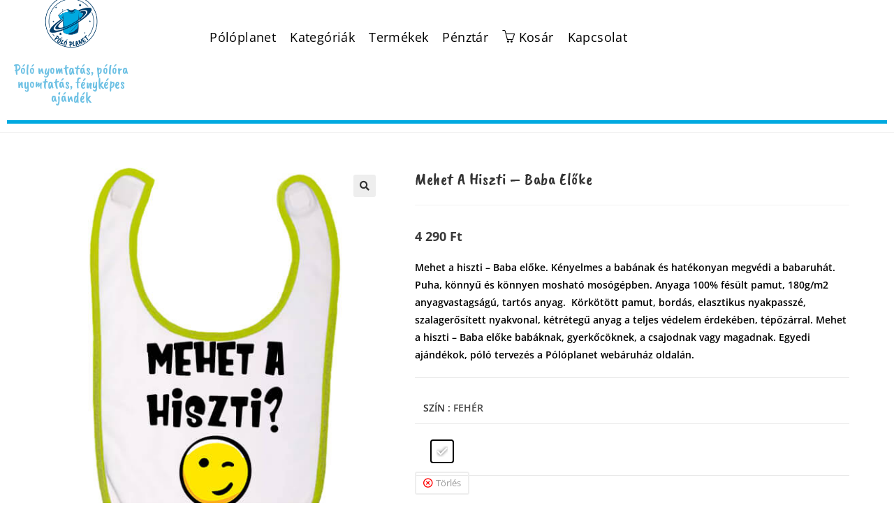

--- FILE ---
content_type: text/html; charset=UTF-8
request_url: https://www.poloplanet.hu/termek/mehet-a-hiszti-baba-eloke/
body_size: 49121
content:
<!DOCTYPE html>
<html class="html" lang="hu">
<head><meta charset="UTF-8"><script>if(navigator.userAgent.match(/MSIE|Internet Explorer/i)||navigator.userAgent.match(/Trident\/7\..*?rv:11/i)){var href=document.location.href;if(!href.match(/[?&]nowprocket/)){if(href.indexOf("?")==-1){if(href.indexOf("#")==-1){document.location.href=href+"?nowprocket=1"}else{document.location.href=href.replace("#","?nowprocket=1#")}}else{if(href.indexOf("#")==-1){document.location.href=href+"&nowprocket=1"}else{document.location.href=href.replace("#","&nowprocket=1#")}}}}</script><script>(()=>{class RocketLazyLoadScripts{constructor(){this.v="2.0.4",this.userEvents=["keydown","keyup","mousedown","mouseup","mousemove","mouseover","mouseout","touchmove","touchstart","touchend","touchcancel","wheel","click","dblclick","input"],this.attributeEvents=["onblur","onclick","oncontextmenu","ondblclick","onfocus","onmousedown","onmouseenter","onmouseleave","onmousemove","onmouseout","onmouseover","onmouseup","onmousewheel","onscroll","onsubmit"]}async t(){this.i(),this.o(),/iP(ad|hone)/.test(navigator.userAgent)&&this.h(),this.u(),this.l(this),this.m(),this.k(this),this.p(this),this._(),await Promise.all([this.R(),this.L()]),this.lastBreath=Date.now(),this.S(this),this.P(),this.D(),this.O(),this.M(),await this.C(this.delayedScripts.normal),await this.C(this.delayedScripts.defer),await this.C(this.delayedScripts.async),await this.T(),await this.F(),await this.j(),await this.A(),window.dispatchEvent(new Event("rocket-allScriptsLoaded")),this.everythingLoaded=!0,this.lastTouchEnd&&await new Promise(t=>setTimeout(t,500-Date.now()+this.lastTouchEnd)),this.I(),this.H(),this.U(),this.W()}i(){this.CSPIssue=sessionStorage.getItem("rocketCSPIssue"),document.addEventListener("securitypolicyviolation",t=>{this.CSPIssue||"script-src-elem"!==t.violatedDirective||"data"!==t.blockedURI||(this.CSPIssue=!0,sessionStorage.setItem("rocketCSPIssue",!0))},{isRocket:!0})}o(){window.addEventListener("pageshow",t=>{this.persisted=t.persisted,this.realWindowLoadedFired=!0},{isRocket:!0}),window.addEventListener("pagehide",()=>{this.onFirstUserAction=null},{isRocket:!0})}h(){let t;function e(e){t=e}window.addEventListener("touchstart",e,{isRocket:!0}),window.addEventListener("touchend",function i(o){o.changedTouches[0]&&t.changedTouches[0]&&Math.abs(o.changedTouches[0].pageX-t.changedTouches[0].pageX)<10&&Math.abs(o.changedTouches[0].pageY-t.changedTouches[0].pageY)<10&&o.timeStamp-t.timeStamp<200&&(window.removeEventListener("touchstart",e,{isRocket:!0}),window.removeEventListener("touchend",i,{isRocket:!0}),"INPUT"===o.target.tagName&&"text"===o.target.type||(o.target.dispatchEvent(new TouchEvent("touchend",{target:o.target,bubbles:!0})),o.target.dispatchEvent(new MouseEvent("mouseover",{target:o.target,bubbles:!0})),o.target.dispatchEvent(new PointerEvent("click",{target:o.target,bubbles:!0,cancelable:!0,detail:1,clientX:o.changedTouches[0].clientX,clientY:o.changedTouches[0].clientY})),event.preventDefault()))},{isRocket:!0})}q(t){this.userActionTriggered||("mousemove"!==t.type||this.firstMousemoveIgnored?"keyup"===t.type||"mouseover"===t.type||"mouseout"===t.type||(this.userActionTriggered=!0,this.onFirstUserAction&&this.onFirstUserAction()):this.firstMousemoveIgnored=!0),"click"===t.type&&t.preventDefault(),t.stopPropagation(),t.stopImmediatePropagation(),"touchstart"===this.lastEvent&&"touchend"===t.type&&(this.lastTouchEnd=Date.now()),"click"===t.type&&(this.lastTouchEnd=0),this.lastEvent=t.type,t.composedPath&&t.composedPath()[0].getRootNode()instanceof ShadowRoot&&(t.rocketTarget=t.composedPath()[0]),this.savedUserEvents.push(t)}u(){this.savedUserEvents=[],this.userEventHandler=this.q.bind(this),this.userEvents.forEach(t=>window.addEventListener(t,this.userEventHandler,{passive:!1,isRocket:!0})),document.addEventListener("visibilitychange",this.userEventHandler,{isRocket:!0})}U(){this.userEvents.forEach(t=>window.removeEventListener(t,this.userEventHandler,{passive:!1,isRocket:!0})),document.removeEventListener("visibilitychange",this.userEventHandler,{isRocket:!0}),this.savedUserEvents.forEach(t=>{(t.rocketTarget||t.target).dispatchEvent(new window[t.constructor.name](t.type,t))})}m(){const t="return false",e=Array.from(this.attributeEvents,t=>"data-rocket-"+t),i="["+this.attributeEvents.join("],[")+"]",o="[data-rocket-"+this.attributeEvents.join("],[data-rocket-")+"]",s=(e,i,o)=>{o&&o!==t&&(e.setAttribute("data-rocket-"+i,o),e["rocket"+i]=new Function("event",o),e.setAttribute(i,t))};new MutationObserver(t=>{for(const n of t)"attributes"===n.type&&(n.attributeName.startsWith("data-rocket-")||this.everythingLoaded?n.attributeName.startsWith("data-rocket-")&&this.everythingLoaded&&this.N(n.target,n.attributeName.substring(12)):s(n.target,n.attributeName,n.target.getAttribute(n.attributeName))),"childList"===n.type&&n.addedNodes.forEach(t=>{if(t.nodeType===Node.ELEMENT_NODE)if(this.everythingLoaded)for(const i of[t,...t.querySelectorAll(o)])for(const t of i.getAttributeNames())e.includes(t)&&this.N(i,t.substring(12));else for(const e of[t,...t.querySelectorAll(i)])for(const t of e.getAttributeNames())this.attributeEvents.includes(t)&&s(e,t,e.getAttribute(t))})}).observe(document,{subtree:!0,childList:!0,attributeFilter:[...this.attributeEvents,...e]})}I(){this.attributeEvents.forEach(t=>{document.querySelectorAll("[data-rocket-"+t+"]").forEach(e=>{this.N(e,t)})})}N(t,e){const i=t.getAttribute("data-rocket-"+e);i&&(t.setAttribute(e,i),t.removeAttribute("data-rocket-"+e))}k(t){Object.defineProperty(HTMLElement.prototype,"onclick",{get(){return this.rocketonclick||null},set(e){this.rocketonclick=e,this.setAttribute(t.everythingLoaded?"onclick":"data-rocket-onclick","this.rocketonclick(event)")}})}S(t){function e(e,i){let o=e[i];e[i]=null,Object.defineProperty(e,i,{get:()=>o,set(s){t.everythingLoaded?o=s:e["rocket"+i]=o=s}})}e(document,"onreadystatechange"),e(window,"onload"),e(window,"onpageshow");try{Object.defineProperty(document,"readyState",{get:()=>t.rocketReadyState,set(e){t.rocketReadyState=e},configurable:!0}),document.readyState="loading"}catch(t){console.log("WPRocket DJE readyState conflict, bypassing")}}l(t){this.originalAddEventListener=EventTarget.prototype.addEventListener,this.originalRemoveEventListener=EventTarget.prototype.removeEventListener,this.savedEventListeners=[],EventTarget.prototype.addEventListener=function(e,i,o){o&&o.isRocket||!t.B(e,this)&&!t.userEvents.includes(e)||t.B(e,this)&&!t.userActionTriggered||e.startsWith("rocket-")||t.everythingLoaded?t.originalAddEventListener.call(this,e,i,o):(t.savedEventListeners.push({target:this,remove:!1,type:e,func:i,options:o}),"mouseenter"!==e&&"mouseleave"!==e||t.originalAddEventListener.call(this,e,t.savedUserEvents.push,o))},EventTarget.prototype.removeEventListener=function(e,i,o){o&&o.isRocket||!t.B(e,this)&&!t.userEvents.includes(e)||t.B(e,this)&&!t.userActionTriggered||e.startsWith("rocket-")||t.everythingLoaded?t.originalRemoveEventListener.call(this,e,i,o):t.savedEventListeners.push({target:this,remove:!0,type:e,func:i,options:o})}}J(t,e){this.savedEventListeners=this.savedEventListeners.filter(i=>{let o=i.type,s=i.target||window;return e!==o||t!==s||(this.B(o,s)&&(i.type="rocket-"+o),this.$(i),!1)})}H(){EventTarget.prototype.addEventListener=this.originalAddEventListener,EventTarget.prototype.removeEventListener=this.originalRemoveEventListener,this.savedEventListeners.forEach(t=>this.$(t))}$(t){t.remove?this.originalRemoveEventListener.call(t.target,t.type,t.func,t.options):this.originalAddEventListener.call(t.target,t.type,t.func,t.options)}p(t){let e;function i(e){return t.everythingLoaded?e:e.split(" ").map(t=>"load"===t||t.startsWith("load.")?"rocket-jquery-load":t).join(" ")}function o(o){function s(e){const s=o.fn[e];o.fn[e]=o.fn.init.prototype[e]=function(){return this[0]===window&&t.userActionTriggered&&("string"==typeof arguments[0]||arguments[0]instanceof String?arguments[0]=i(arguments[0]):"object"==typeof arguments[0]&&Object.keys(arguments[0]).forEach(t=>{const e=arguments[0][t];delete arguments[0][t],arguments[0][i(t)]=e})),s.apply(this,arguments),this}}if(o&&o.fn&&!t.allJQueries.includes(o)){const e={DOMContentLoaded:[],"rocket-DOMContentLoaded":[]};for(const t in e)document.addEventListener(t,()=>{e[t].forEach(t=>t())},{isRocket:!0});o.fn.ready=o.fn.init.prototype.ready=function(i){function s(){parseInt(o.fn.jquery)>2?setTimeout(()=>i.bind(document)(o)):i.bind(document)(o)}return"function"==typeof i&&(t.realDomReadyFired?!t.userActionTriggered||t.fauxDomReadyFired?s():e["rocket-DOMContentLoaded"].push(s):e.DOMContentLoaded.push(s)),o([])},s("on"),s("one"),s("off"),t.allJQueries.push(o)}e=o}t.allJQueries=[],o(window.jQuery),Object.defineProperty(window,"jQuery",{get:()=>e,set(t){o(t)}})}P(){const t=new Map;document.write=document.writeln=function(e){const i=document.currentScript,o=document.createRange(),s=i.parentElement;let n=t.get(i);void 0===n&&(n=i.nextSibling,t.set(i,n));const c=document.createDocumentFragment();o.setStart(c,0),c.appendChild(o.createContextualFragment(e)),s.insertBefore(c,n)}}async R(){return new Promise(t=>{this.userActionTriggered?t():this.onFirstUserAction=t})}async L(){return new Promise(t=>{document.addEventListener("DOMContentLoaded",()=>{this.realDomReadyFired=!0,t()},{isRocket:!0})})}async j(){return this.realWindowLoadedFired?Promise.resolve():new Promise(t=>{window.addEventListener("load",t,{isRocket:!0})})}M(){this.pendingScripts=[];this.scriptsMutationObserver=new MutationObserver(t=>{for(const e of t)e.addedNodes.forEach(t=>{"SCRIPT"!==t.tagName||t.noModule||t.isWPRocket||this.pendingScripts.push({script:t,promise:new Promise(e=>{const i=()=>{const i=this.pendingScripts.findIndex(e=>e.script===t);i>=0&&this.pendingScripts.splice(i,1),e()};t.addEventListener("load",i,{isRocket:!0}),t.addEventListener("error",i,{isRocket:!0}),setTimeout(i,1e3)})})})}),this.scriptsMutationObserver.observe(document,{childList:!0,subtree:!0})}async F(){await this.X(),this.pendingScripts.length?(await this.pendingScripts[0].promise,await this.F()):this.scriptsMutationObserver.disconnect()}D(){this.delayedScripts={normal:[],async:[],defer:[]},document.querySelectorAll("script[type$=rocketlazyloadscript]").forEach(t=>{t.hasAttribute("data-rocket-src")?t.hasAttribute("async")&&!1!==t.async?this.delayedScripts.async.push(t):t.hasAttribute("defer")&&!1!==t.defer||"module"===t.getAttribute("data-rocket-type")?this.delayedScripts.defer.push(t):this.delayedScripts.normal.push(t):this.delayedScripts.normal.push(t)})}async _(){await this.L();let t=[];document.querySelectorAll("script[type$=rocketlazyloadscript][data-rocket-src]").forEach(e=>{let i=e.getAttribute("data-rocket-src");if(i&&!i.startsWith("data:")){i.startsWith("//")&&(i=location.protocol+i);try{const o=new URL(i).origin;o!==location.origin&&t.push({src:o,crossOrigin:e.crossOrigin||"module"===e.getAttribute("data-rocket-type")})}catch(t){}}}),t=[...new Map(t.map(t=>[JSON.stringify(t),t])).values()],this.Y(t,"preconnect")}async G(t){if(await this.K(),!0!==t.noModule||!("noModule"in HTMLScriptElement.prototype))return new Promise(e=>{let i;function o(){(i||t).setAttribute("data-rocket-status","executed"),e()}try{if(navigator.userAgent.includes("Firefox/")||""===navigator.vendor||this.CSPIssue)i=document.createElement("script"),[...t.attributes].forEach(t=>{let e=t.nodeName;"type"!==e&&("data-rocket-type"===e&&(e="type"),"data-rocket-src"===e&&(e="src"),i.setAttribute(e,t.nodeValue))}),t.text&&(i.text=t.text),t.nonce&&(i.nonce=t.nonce),i.hasAttribute("src")?(i.addEventListener("load",o,{isRocket:!0}),i.addEventListener("error",()=>{i.setAttribute("data-rocket-status","failed-network"),e()},{isRocket:!0}),setTimeout(()=>{i.isConnected||e()},1)):(i.text=t.text,o()),i.isWPRocket=!0,t.parentNode.replaceChild(i,t);else{const i=t.getAttribute("data-rocket-type"),s=t.getAttribute("data-rocket-src");i?(t.type=i,t.removeAttribute("data-rocket-type")):t.removeAttribute("type"),t.addEventListener("load",o,{isRocket:!0}),t.addEventListener("error",i=>{this.CSPIssue&&i.target.src.startsWith("data:")?(console.log("WPRocket: CSP fallback activated"),t.removeAttribute("src"),this.G(t).then(e)):(t.setAttribute("data-rocket-status","failed-network"),e())},{isRocket:!0}),s?(t.fetchPriority="high",t.removeAttribute("data-rocket-src"),t.src=s):t.src="data:text/javascript;base64,"+window.btoa(unescape(encodeURIComponent(t.text)))}}catch(i){t.setAttribute("data-rocket-status","failed-transform"),e()}});t.setAttribute("data-rocket-status","skipped")}async C(t){const e=t.shift();return e?(e.isConnected&&await this.G(e),this.C(t)):Promise.resolve()}O(){this.Y([...this.delayedScripts.normal,...this.delayedScripts.defer,...this.delayedScripts.async],"preload")}Y(t,e){this.trash=this.trash||[];let i=!0;var o=document.createDocumentFragment();t.forEach(t=>{const s=t.getAttribute&&t.getAttribute("data-rocket-src")||t.src;if(s&&!s.startsWith("data:")){const n=document.createElement("link");n.href=s,n.rel=e,"preconnect"!==e&&(n.as="script",n.fetchPriority=i?"high":"low"),t.getAttribute&&"module"===t.getAttribute("data-rocket-type")&&(n.crossOrigin=!0),t.crossOrigin&&(n.crossOrigin=t.crossOrigin),t.integrity&&(n.integrity=t.integrity),t.nonce&&(n.nonce=t.nonce),o.appendChild(n),this.trash.push(n),i=!1}}),document.head.appendChild(o)}W(){this.trash.forEach(t=>t.remove())}async T(){try{document.readyState="interactive"}catch(t){}this.fauxDomReadyFired=!0;try{await this.K(),this.J(document,"readystatechange"),document.dispatchEvent(new Event("rocket-readystatechange")),await this.K(),document.rocketonreadystatechange&&document.rocketonreadystatechange(),await this.K(),this.J(document,"DOMContentLoaded"),document.dispatchEvent(new Event("rocket-DOMContentLoaded")),await this.K(),this.J(window,"DOMContentLoaded"),window.dispatchEvent(new Event("rocket-DOMContentLoaded"))}catch(t){console.error(t)}}async A(){try{document.readyState="complete"}catch(t){}try{await this.K(),this.J(document,"readystatechange"),document.dispatchEvent(new Event("rocket-readystatechange")),await this.K(),document.rocketonreadystatechange&&document.rocketonreadystatechange(),await this.K(),this.J(window,"load"),window.dispatchEvent(new Event("rocket-load")),await this.K(),window.rocketonload&&window.rocketonload(),await this.K(),this.allJQueries.forEach(t=>t(window).trigger("rocket-jquery-load")),await this.K(),this.J(window,"pageshow");const t=new Event("rocket-pageshow");t.persisted=this.persisted,window.dispatchEvent(t),await this.K(),window.rocketonpageshow&&window.rocketonpageshow({persisted:this.persisted})}catch(t){console.error(t)}}async K(){Date.now()-this.lastBreath>45&&(await this.X(),this.lastBreath=Date.now())}async X(){return document.hidden?new Promise(t=>setTimeout(t)):new Promise(t=>requestAnimationFrame(t))}B(t,e){return e===document&&"readystatechange"===t||(e===document&&"DOMContentLoaded"===t||(e===window&&"DOMContentLoaded"===t||(e===window&&"load"===t||e===window&&"pageshow"===t)))}static run(){(new RocketLazyLoadScripts).t()}}RocketLazyLoadScripts.run()})();</script>
	
	<link rel="profile" href="https://gmpg.org/xfn/11">

	<meta name='robots' content='index, follow, max-image-preview:large, max-snippet:-1, max-video-preview:-1' />
<meta name="viewport" content="width=device-width, initial-scale=1">
	<!-- This site is optimized with the Yoast SEO plugin v26.8 - https://yoast.com/product/yoast-seo-wordpress/ -->
	<title>Mehet a hiszti - Baba előke - Pólóplanet</title>
	<meta name="description" content="Mehet a hiszti - Baba előke. Egyedi ajándékok, póló tervezés a Pólóplanet webáruház oldalán.Tervezz egyedi baba előkét!" />
	<link rel="canonical" href="https://www.poloplanet.hu/termek/mehet-a-hiszti-baba-eloke/" />
	<meta property="og:locale" content="hu_HU" />
	<meta property="og:type" content="article" />
	<meta property="og:title" content="Mehet a hiszti - Baba előke - Pólóplanet" />
	<meta property="og:description" content="Mehet a hiszti - Baba előke. Egyedi ajándékok, póló tervezés a Pólóplanet webáruház oldalán.Tervezz egyedi baba előkét!" />
	<meta property="og:url" content="https://www.poloplanet.hu/termek/mehet-a-hiszti-baba-eloke/" />
	<meta property="og:site_name" content="Pólóplanet" />
	<meta property="article:publisher" content="https://www.facebook.com/poloplanet.hu/" />
	<meta name="twitter:card" content="summary_large_image" />
	<meta name="twitter:label1" content="Becsült olvasási idő" />
	<meta name="twitter:data1" content="1 perc" />
	<script type="application/ld+json" class="yoast-schema-graph">{"@context":"https://schema.org","@graph":[{"@type":"WebPage","@id":"https://www.poloplanet.hu/termek/mehet-a-hiszti-baba-eloke/","url":"https://www.poloplanet.hu/termek/mehet-a-hiszti-baba-eloke/","name":"Mehet a hiszti - Baba előke - Pólóplanet","isPartOf":{"@id":"https://www.poloplanet.hu/#website"},"primaryImageOfPage":{"@id":"https://www.poloplanet.hu/termek/mehet-a-hiszti-baba-eloke/#primaryimage"},"image":{"@id":"https://www.poloplanet.hu/termek/mehet-a-hiszti-baba-eloke/#primaryimage"},"thumbnailUrl":"https://www.poloplanet.hu/wp-content/uploads/2023/12/baba-eloke-mehet-a-hiszti-feher.jpg","datePublished":"2023-12-02T14:43:37+00:00","description":"Mehet a hiszti - Baba előke. Egyedi ajándékok, póló tervezés a Pólóplanet webáruház oldalán.Tervezz egyedi baba előkét!","breadcrumb":{"@id":"https://www.poloplanet.hu/termek/mehet-a-hiszti-baba-eloke/#breadcrumb"},"inLanguage":"hu","potentialAction":[{"@type":"ReadAction","target":["https://www.poloplanet.hu/termek/mehet-a-hiszti-baba-eloke/"]}]},{"@type":"ImageObject","inLanguage":"hu","@id":"https://www.poloplanet.hu/termek/mehet-a-hiszti-baba-eloke/#primaryimage","url":"https://www.poloplanet.hu/wp-content/uploads/2023/12/baba-eloke-mehet-a-hiszti-feher.jpg","contentUrl":"https://www.poloplanet.hu/wp-content/uploads/2023/12/baba-eloke-mehet-a-hiszti-feher.jpg","width":500,"height":580,"caption":"Mehet a hiszti - Baba előke - Fehér"},{"@type":"BreadcrumbList","@id":"https://www.poloplanet.hu/termek/mehet-a-hiszti-baba-eloke/#breadcrumb","itemListElement":[{"@type":"ListItem","position":1,"name":"Pólóplanet","item":"https://www.poloplanet.hu/"},{"@type":"ListItem","position":2,"name":"Válogatok","item":"https://www.poloplanet.hu/valogatok/"},{"@type":"ListItem","position":3,"name":"Mehet a hiszti &#8211; Baba előke"}]},{"@type":"WebSite","@id":"https://www.poloplanet.hu/#website","url":"https://www.poloplanet.hu/","name":"Pólóplanet","description":"Pólónyomtatás, pólótervezés: Pólóplanet. Egyedi ajándékok tervezése akár 5 perc alatt. Pólóra nyomtatás, bögre nyomtatás rövid határidővel, garanciával.","publisher":{"@id":"https://www.poloplanet.hu/#organization"},"potentialAction":[{"@type":"SearchAction","target":{"@type":"EntryPoint","urlTemplate":"https://www.poloplanet.hu/?s={search_term_string}"},"query-input":{"@type":"PropertyValueSpecification","valueRequired":true,"valueName":"search_term_string"}}],"inLanguage":"hu"},{"@type":"Organization","@id":"https://www.poloplanet.hu/#organization","name":"Pólóplanet","url":"https://www.poloplanet.hu/","logo":{"@type":"ImageObject","inLanguage":"hu","@id":"https://www.poloplanet.hu/#/schema/logo/image/","url":"https://www.poloplanet.hu/wp-content/uploads/2020/03/poloplanet_logo-weboldal_75x75_Rajztábla-6.png","contentUrl":"https://www.poloplanet.hu/wp-content/uploads/2020/03/poloplanet_logo-weboldal_75x75_Rajztábla-6.png","width":314,"height":313,"caption":"Pólóplanet"},"image":{"@id":"https://www.poloplanet.hu/#/schema/logo/image/"},"sameAs":["https://www.facebook.com/poloplanet.hu/"]}]}</script>
	<!-- / Yoast SEO plugin. -->


<link rel='dns-prefetch' href='//www.googletagmanager.com' />

<link rel="alternate" type="application/rss+xml" title="Pólóplanet &raquo; hírcsatorna" href="https://www.poloplanet.hu/feed/" />
<link rel="alternate" type="application/rss+xml" title="Pólóplanet &raquo; hozzászólás hírcsatorna" href="https://www.poloplanet.hu/comments/feed/" />
<link rel="alternate" title="oEmbed (JSON)" type="application/json+oembed" href="https://www.poloplanet.hu/wp-json/oembed/1.0/embed?url=https%3A%2F%2Fwww.poloplanet.hu%2Ftermek%2Fmehet-a-hiszti-baba-eloke%2F" />
<link rel="alternate" title="oEmbed (XML)" type="text/xml+oembed" href="https://www.poloplanet.hu/wp-json/oembed/1.0/embed?url=https%3A%2F%2Fwww.poloplanet.hu%2Ftermek%2Fmehet-a-hiszti-baba-eloke%2F&#038;format=xml" />
<style id='wp-img-auto-sizes-contain-inline-css'>
img:is([sizes=auto i],[sizes^="auto," i]){contain-intrinsic-size:3000px 1500px}
/*# sourceURL=wp-img-auto-sizes-contain-inline-css */
</style>
<style id='wp-emoji-styles-inline-css'>

	img.wp-smiley, img.emoji {
		display: inline !important;
		border: none !important;
		box-shadow: none !important;
		height: 1em !important;
		width: 1em !important;
		margin: 0 0.07em !important;
		vertical-align: -0.1em !important;
		background: none !important;
		padding: 0 !important;
	}
/*# sourceURL=wp-emoji-styles-inline-css */
</style>
<link rel='stylesheet' id='wp-block-library-css' href='https://www.poloplanet.hu/wp-includes/css/dist/block-library/style.min.css?ver=6.9' media='all' />
<style id='wp-block-library-theme-inline-css'>
.wp-block-audio :where(figcaption){color:#555;font-size:13px;text-align:center}.is-dark-theme .wp-block-audio :where(figcaption){color:#ffffffa6}.wp-block-audio{margin:0 0 1em}.wp-block-code{border:1px solid #ccc;border-radius:4px;font-family:Menlo,Consolas,monaco,monospace;padding:.8em 1em}.wp-block-embed :where(figcaption){color:#555;font-size:13px;text-align:center}.is-dark-theme .wp-block-embed :where(figcaption){color:#ffffffa6}.wp-block-embed{margin:0 0 1em}.blocks-gallery-caption{color:#555;font-size:13px;text-align:center}.is-dark-theme .blocks-gallery-caption{color:#ffffffa6}:root :where(.wp-block-image figcaption){color:#555;font-size:13px;text-align:center}.is-dark-theme :root :where(.wp-block-image figcaption){color:#ffffffa6}.wp-block-image{margin:0 0 1em}.wp-block-pullquote{border-bottom:4px solid;border-top:4px solid;color:currentColor;margin-bottom:1.75em}.wp-block-pullquote :where(cite),.wp-block-pullquote :where(footer),.wp-block-pullquote__citation{color:currentColor;font-size:.8125em;font-style:normal;text-transform:uppercase}.wp-block-quote{border-left:.25em solid;margin:0 0 1.75em;padding-left:1em}.wp-block-quote cite,.wp-block-quote footer{color:currentColor;font-size:.8125em;font-style:normal;position:relative}.wp-block-quote:where(.has-text-align-right){border-left:none;border-right:.25em solid;padding-left:0;padding-right:1em}.wp-block-quote:where(.has-text-align-center){border:none;padding-left:0}.wp-block-quote.is-large,.wp-block-quote.is-style-large,.wp-block-quote:where(.is-style-plain){border:none}.wp-block-search .wp-block-search__label{font-weight:700}.wp-block-search__button{border:1px solid #ccc;padding:.375em .625em}:where(.wp-block-group.has-background){padding:1.25em 2.375em}.wp-block-separator.has-css-opacity{opacity:.4}.wp-block-separator{border:none;border-bottom:2px solid;margin-left:auto;margin-right:auto}.wp-block-separator.has-alpha-channel-opacity{opacity:1}.wp-block-separator:not(.is-style-wide):not(.is-style-dots){width:100px}.wp-block-separator.has-background:not(.is-style-dots){border-bottom:none;height:1px}.wp-block-separator.has-background:not(.is-style-wide):not(.is-style-dots){height:2px}.wp-block-table{margin:0 0 1em}.wp-block-table td,.wp-block-table th{word-break:normal}.wp-block-table :where(figcaption){color:#555;font-size:13px;text-align:center}.is-dark-theme .wp-block-table :where(figcaption){color:#ffffffa6}.wp-block-video :where(figcaption){color:#555;font-size:13px;text-align:center}.is-dark-theme .wp-block-video :where(figcaption){color:#ffffffa6}.wp-block-video{margin:0 0 1em}:root :where(.wp-block-template-part.has-background){margin-bottom:0;margin-top:0;padding:1.25em 2.375em}
/*# sourceURL=/wp-includes/css/dist/block-library/theme.min.css */
</style>
<style id='classic-theme-styles-inline-css'>
/*! This file is auto-generated */
.wp-block-button__link{color:#fff;background-color:#32373c;border-radius:9999px;box-shadow:none;text-decoration:none;padding:calc(.667em + 2px) calc(1.333em + 2px);font-size:1.125em}.wp-block-file__button{background:#32373c;color:#fff;text-decoration:none}
/*# sourceURL=/wp-includes/css/classic-themes.min.css */
</style>
<style id='global-styles-inline-css'>
:root{--wp--preset--aspect-ratio--square: 1;--wp--preset--aspect-ratio--4-3: 4/3;--wp--preset--aspect-ratio--3-4: 3/4;--wp--preset--aspect-ratio--3-2: 3/2;--wp--preset--aspect-ratio--2-3: 2/3;--wp--preset--aspect-ratio--16-9: 16/9;--wp--preset--aspect-ratio--9-16: 9/16;--wp--preset--color--black: #000000;--wp--preset--color--cyan-bluish-gray: #abb8c3;--wp--preset--color--white: #ffffff;--wp--preset--color--pale-pink: #f78da7;--wp--preset--color--vivid-red: #cf2e2e;--wp--preset--color--luminous-vivid-orange: #ff6900;--wp--preset--color--luminous-vivid-amber: #fcb900;--wp--preset--color--light-green-cyan: #7bdcb5;--wp--preset--color--vivid-green-cyan: #00d084;--wp--preset--color--pale-cyan-blue: #8ed1fc;--wp--preset--color--vivid-cyan-blue: #0693e3;--wp--preset--color--vivid-purple: #9b51e0;--wp--preset--gradient--vivid-cyan-blue-to-vivid-purple: linear-gradient(135deg,rgb(6,147,227) 0%,rgb(155,81,224) 100%);--wp--preset--gradient--light-green-cyan-to-vivid-green-cyan: linear-gradient(135deg,rgb(122,220,180) 0%,rgb(0,208,130) 100%);--wp--preset--gradient--luminous-vivid-amber-to-luminous-vivid-orange: linear-gradient(135deg,rgb(252,185,0) 0%,rgb(255,105,0) 100%);--wp--preset--gradient--luminous-vivid-orange-to-vivid-red: linear-gradient(135deg,rgb(255,105,0) 0%,rgb(207,46,46) 100%);--wp--preset--gradient--very-light-gray-to-cyan-bluish-gray: linear-gradient(135deg,rgb(238,238,238) 0%,rgb(169,184,195) 100%);--wp--preset--gradient--cool-to-warm-spectrum: linear-gradient(135deg,rgb(74,234,220) 0%,rgb(151,120,209) 20%,rgb(207,42,186) 40%,rgb(238,44,130) 60%,rgb(251,105,98) 80%,rgb(254,248,76) 100%);--wp--preset--gradient--blush-light-purple: linear-gradient(135deg,rgb(255,206,236) 0%,rgb(152,150,240) 100%);--wp--preset--gradient--blush-bordeaux: linear-gradient(135deg,rgb(254,205,165) 0%,rgb(254,45,45) 50%,rgb(107,0,62) 100%);--wp--preset--gradient--luminous-dusk: linear-gradient(135deg,rgb(255,203,112) 0%,rgb(199,81,192) 50%,rgb(65,88,208) 100%);--wp--preset--gradient--pale-ocean: linear-gradient(135deg,rgb(255,245,203) 0%,rgb(182,227,212) 50%,rgb(51,167,181) 100%);--wp--preset--gradient--electric-grass: linear-gradient(135deg,rgb(202,248,128) 0%,rgb(113,206,126) 100%);--wp--preset--gradient--midnight: linear-gradient(135deg,rgb(2,3,129) 0%,rgb(40,116,252) 100%);--wp--preset--font-size--small: 13px;--wp--preset--font-size--medium: 20px;--wp--preset--font-size--large: 36px;--wp--preset--font-size--x-large: 42px;--wp--preset--spacing--20: 0.44rem;--wp--preset--spacing--30: 0.67rem;--wp--preset--spacing--40: 1rem;--wp--preset--spacing--50: 1.5rem;--wp--preset--spacing--60: 2.25rem;--wp--preset--spacing--70: 3.38rem;--wp--preset--spacing--80: 5.06rem;--wp--preset--shadow--natural: 6px 6px 9px rgba(0, 0, 0, 0.2);--wp--preset--shadow--deep: 12px 12px 50px rgba(0, 0, 0, 0.4);--wp--preset--shadow--sharp: 6px 6px 0px rgba(0, 0, 0, 0.2);--wp--preset--shadow--outlined: 6px 6px 0px -3px rgb(255, 255, 255), 6px 6px rgb(0, 0, 0);--wp--preset--shadow--crisp: 6px 6px 0px rgb(0, 0, 0);}:where(.is-layout-flex){gap: 0.5em;}:where(.is-layout-grid){gap: 0.5em;}body .is-layout-flex{display: flex;}.is-layout-flex{flex-wrap: wrap;align-items: center;}.is-layout-flex > :is(*, div){margin: 0;}body .is-layout-grid{display: grid;}.is-layout-grid > :is(*, div){margin: 0;}:where(.wp-block-columns.is-layout-flex){gap: 2em;}:where(.wp-block-columns.is-layout-grid){gap: 2em;}:where(.wp-block-post-template.is-layout-flex){gap: 1.25em;}:where(.wp-block-post-template.is-layout-grid){gap: 1.25em;}.has-black-color{color: var(--wp--preset--color--black) !important;}.has-cyan-bluish-gray-color{color: var(--wp--preset--color--cyan-bluish-gray) !important;}.has-white-color{color: var(--wp--preset--color--white) !important;}.has-pale-pink-color{color: var(--wp--preset--color--pale-pink) !important;}.has-vivid-red-color{color: var(--wp--preset--color--vivid-red) !important;}.has-luminous-vivid-orange-color{color: var(--wp--preset--color--luminous-vivid-orange) !important;}.has-luminous-vivid-amber-color{color: var(--wp--preset--color--luminous-vivid-amber) !important;}.has-light-green-cyan-color{color: var(--wp--preset--color--light-green-cyan) !important;}.has-vivid-green-cyan-color{color: var(--wp--preset--color--vivid-green-cyan) !important;}.has-pale-cyan-blue-color{color: var(--wp--preset--color--pale-cyan-blue) !important;}.has-vivid-cyan-blue-color{color: var(--wp--preset--color--vivid-cyan-blue) !important;}.has-vivid-purple-color{color: var(--wp--preset--color--vivid-purple) !important;}.has-black-background-color{background-color: var(--wp--preset--color--black) !important;}.has-cyan-bluish-gray-background-color{background-color: var(--wp--preset--color--cyan-bluish-gray) !important;}.has-white-background-color{background-color: var(--wp--preset--color--white) !important;}.has-pale-pink-background-color{background-color: var(--wp--preset--color--pale-pink) !important;}.has-vivid-red-background-color{background-color: var(--wp--preset--color--vivid-red) !important;}.has-luminous-vivid-orange-background-color{background-color: var(--wp--preset--color--luminous-vivid-orange) !important;}.has-luminous-vivid-amber-background-color{background-color: var(--wp--preset--color--luminous-vivid-amber) !important;}.has-light-green-cyan-background-color{background-color: var(--wp--preset--color--light-green-cyan) !important;}.has-vivid-green-cyan-background-color{background-color: var(--wp--preset--color--vivid-green-cyan) !important;}.has-pale-cyan-blue-background-color{background-color: var(--wp--preset--color--pale-cyan-blue) !important;}.has-vivid-cyan-blue-background-color{background-color: var(--wp--preset--color--vivid-cyan-blue) !important;}.has-vivid-purple-background-color{background-color: var(--wp--preset--color--vivid-purple) !important;}.has-black-border-color{border-color: var(--wp--preset--color--black) !important;}.has-cyan-bluish-gray-border-color{border-color: var(--wp--preset--color--cyan-bluish-gray) !important;}.has-white-border-color{border-color: var(--wp--preset--color--white) !important;}.has-pale-pink-border-color{border-color: var(--wp--preset--color--pale-pink) !important;}.has-vivid-red-border-color{border-color: var(--wp--preset--color--vivid-red) !important;}.has-luminous-vivid-orange-border-color{border-color: var(--wp--preset--color--luminous-vivid-orange) !important;}.has-luminous-vivid-amber-border-color{border-color: var(--wp--preset--color--luminous-vivid-amber) !important;}.has-light-green-cyan-border-color{border-color: var(--wp--preset--color--light-green-cyan) !important;}.has-vivid-green-cyan-border-color{border-color: var(--wp--preset--color--vivid-green-cyan) !important;}.has-pale-cyan-blue-border-color{border-color: var(--wp--preset--color--pale-cyan-blue) !important;}.has-vivid-cyan-blue-border-color{border-color: var(--wp--preset--color--vivid-cyan-blue) !important;}.has-vivid-purple-border-color{border-color: var(--wp--preset--color--vivid-purple) !important;}.has-vivid-cyan-blue-to-vivid-purple-gradient-background{background: var(--wp--preset--gradient--vivid-cyan-blue-to-vivid-purple) !important;}.has-light-green-cyan-to-vivid-green-cyan-gradient-background{background: var(--wp--preset--gradient--light-green-cyan-to-vivid-green-cyan) !important;}.has-luminous-vivid-amber-to-luminous-vivid-orange-gradient-background{background: var(--wp--preset--gradient--luminous-vivid-amber-to-luminous-vivid-orange) !important;}.has-luminous-vivid-orange-to-vivid-red-gradient-background{background: var(--wp--preset--gradient--luminous-vivid-orange-to-vivid-red) !important;}.has-very-light-gray-to-cyan-bluish-gray-gradient-background{background: var(--wp--preset--gradient--very-light-gray-to-cyan-bluish-gray) !important;}.has-cool-to-warm-spectrum-gradient-background{background: var(--wp--preset--gradient--cool-to-warm-spectrum) !important;}.has-blush-light-purple-gradient-background{background: var(--wp--preset--gradient--blush-light-purple) !important;}.has-blush-bordeaux-gradient-background{background: var(--wp--preset--gradient--blush-bordeaux) !important;}.has-luminous-dusk-gradient-background{background: var(--wp--preset--gradient--luminous-dusk) !important;}.has-pale-ocean-gradient-background{background: var(--wp--preset--gradient--pale-ocean) !important;}.has-electric-grass-gradient-background{background: var(--wp--preset--gradient--electric-grass) !important;}.has-midnight-gradient-background{background: var(--wp--preset--gradient--midnight) !important;}.has-small-font-size{font-size: var(--wp--preset--font-size--small) !important;}.has-medium-font-size{font-size: var(--wp--preset--font-size--medium) !important;}.has-large-font-size{font-size: var(--wp--preset--font-size--large) !important;}.has-x-large-font-size{font-size: var(--wp--preset--font-size--x-large) !important;}
:where(.wp-block-post-template.is-layout-flex){gap: 1.25em;}:where(.wp-block-post-template.is-layout-grid){gap: 1.25em;}
:where(.wp-block-term-template.is-layout-flex){gap: 1.25em;}:where(.wp-block-term-template.is-layout-grid){gap: 1.25em;}
:where(.wp-block-columns.is-layout-flex){gap: 2em;}:where(.wp-block-columns.is-layout-grid){gap: 2em;}
:root :where(.wp-block-pullquote){font-size: 1.5em;line-height: 1.6;}
/*# sourceURL=global-styles-inline-css */
</style>
<link rel='stylesheet' id='jquery-ui-timepicker-css' href='https://www.poloplanet.hu/wp-content/plugins/product-input-fields-for-woocommerce/includes/css/jquery.timepicker.min.css?ver=1.2.5' media='all' />
<link rel='stylesheet' id='jquery-ui-datepicker-css' href='https://www.poloplanet.hu/wp-content/cache/background-css/1/www.poloplanet.hu/wp-content/plugins/product-input-fields-for-woocommerce/includes/css/jquery-ui.min.css?ver=1.2.5&wpr_t=1769088573' media='all' />
<link data-minify="1" rel='stylesheet' id='widgetopts-styles-css' href='https://www.poloplanet.hu/wp-content/cache/min/1/wp-content/plugins/widget-options/assets/css/widget-options.css?ver=1768989437' media='all' />
<link rel='stylesheet' id='woof-css' href='https://www.poloplanet.hu/wp-content/cache/background-css/1/www.poloplanet.hu/wp-content/plugins/woocommerce-products-filter/css/front.css?ver=1.3.7.4&wpr_t=1769088573' media='all' />
<style id='woof-inline-css'>

.woof_products_top_panel li span, .woof_products_top_panel2 li span{background: var(--wpr-bg-8575ab49-fd03-4cdc-811f-087713e8f16e);background-size: 14px 14px;background-repeat: no-repeat;background-position: right;}
.woof_edit_view{
                    display: none;
                }

/*# sourceURL=woof-inline-css */
</style>
<link rel='stylesheet' id='chosen-drop-down-css' href='https://www.poloplanet.hu/wp-content/cache/background-css/1/www.poloplanet.hu/wp-content/plugins/woocommerce-products-filter/js/chosen/chosen.min.css?ver=1.3.7.4&wpr_t=1769088573' media='all' />
<link data-minify="1" rel='stylesheet' id='woof_by_author_html_items-css' href='https://www.poloplanet.hu/wp-content/cache/min/1/wp-content/plugins/woocommerce-products-filter/ext/by_author/css/by_author.css?ver=1768989437' media='all' />
<link data-minify="1" rel='stylesheet' id='woof_by_instock_html_items-css' href='https://www.poloplanet.hu/wp-content/cache/min/1/wp-content/plugins/woocommerce-products-filter/ext/by_instock/css/by_instock.css?ver=1768989437' media='all' />
<link data-minify="1" rel='stylesheet' id='woof_by_onsales_html_items-css' href='https://www.poloplanet.hu/wp-content/cache/min/1/wp-content/plugins/woocommerce-products-filter/ext/by_onsales/css/by_onsales.css?ver=1768989437' media='all' />
<link data-minify="1" rel='stylesheet' id='woof_by_text_html_items-css' href='https://www.poloplanet.hu/wp-content/cache/background-css/1/www.poloplanet.hu/wp-content/cache/min/1/wp-content/plugins/woocommerce-products-filter/ext/by_text/assets/css/front.css?ver=1768989437&wpr_t=1769088573' media='all' />
<link data-minify="1" rel='stylesheet' id='woof_label_html_items-css' href='https://www.poloplanet.hu/wp-content/cache/min/1/wp-content/plugins/woocommerce-products-filter/ext/label/css/html_types/label.css?ver=1768989437' media='all' />
<link data-minify="1" rel='stylesheet' id='woof_quick_search_html_items-css' href='https://www.poloplanet.hu/wp-content/cache/min/1/wp-content/plugins/woocommerce-products-filter/ext/quick_search/css/quick_search.css?ver=1768989437' media='all' />
<link data-minify="1" rel='stylesheet' id='woof_select_radio_check_html_items-css' href='https://www.poloplanet.hu/wp-content/cache/background-css/1/www.poloplanet.hu/wp-content/cache/min/1/wp-content/plugins/woocommerce-products-filter/ext/select_radio_check/css/html_types/select_radio_check.css?ver=1768989437&wpr_t=1769088573' media='all' />
<link data-minify="1" rel='stylesheet' id='woof_sd_html_items_checkbox-css' href='https://www.poloplanet.hu/wp-content/cache/min/1/wp-content/plugins/woocommerce-products-filter/ext/smart_designer/css/elements/checkbox.css?ver=1768989437' media='all' />
<link data-minify="1" rel='stylesheet' id='woof_sd_html_items_radio-css' href='https://www.poloplanet.hu/wp-content/cache/min/1/wp-content/plugins/woocommerce-products-filter/ext/smart_designer/css/elements/radio.css?ver=1768989437' media='all' />
<link data-minify="1" rel='stylesheet' id='woof_sd_html_items_switcher-css' href='https://www.poloplanet.hu/wp-content/cache/min/1/wp-content/plugins/woocommerce-products-filter/ext/smart_designer/css/elements/switcher.css?ver=1768989437' media='all' />
<link data-minify="1" rel='stylesheet' id='woof_sd_html_items_color-css' href='https://www.poloplanet.hu/wp-content/cache/min/1/wp-content/plugins/woocommerce-products-filter/ext/smart_designer/css/elements/color.css?ver=1768989437' media='all' />
<link data-minify="1" rel='stylesheet' id='woof_sd_html_items_tooltip-css' href='https://www.poloplanet.hu/wp-content/cache/min/1/wp-content/plugins/woocommerce-products-filter/ext/smart_designer/css/tooltip.css?ver=1768989437' media='all' />
<link data-minify="1" rel='stylesheet' id='woof_sd_html_items_front-css' href='https://www.poloplanet.hu/wp-content/cache/min/1/wp-content/plugins/woocommerce-products-filter/ext/smart_designer/css/front.css?ver=1768989437' media='all' />
<link data-minify="1" rel='stylesheet' id='woof-switcher23-css' href='https://www.poloplanet.hu/wp-content/cache/min/1/wp-content/plugins/woocommerce-products-filter/css/switcher.css?ver=1768989437' media='all' />
<link rel='stylesheet' id='photoswipe-css' href='https://www.poloplanet.hu/wp-content/cache/background-css/1/www.poloplanet.hu/wp-content/plugins/woocommerce/assets/css/photoswipe/photoswipe.min.css?ver=10.4.3&wpr_t=1769088573' media='all' />
<link rel='stylesheet' id='photoswipe-default-skin-css' href='https://www.poloplanet.hu/wp-content/cache/background-css/1/www.poloplanet.hu/wp-content/plugins/woocommerce/assets/css/photoswipe/default-skin/default-skin.min.css?ver=10.4.3&wpr_t=1769088573' media='all' />
<style id='woocommerce-inline-inline-css'>
.woocommerce form .form-row .required { visibility: visible; }
/*# sourceURL=woocommerce-inline-inline-css */
</style>
<link rel='stylesheet' id='woo-variation-swatches-css' href='https://www.poloplanet.hu/wp-content/plugins/woo-variation-swatches/assets/css/frontend.min.css?ver=1762940957' media='all' />
<style id='woo-variation-swatches-inline-css'>
:root {
--wvs-tick:url("data:image/svg+xml;utf8,%3Csvg filter='drop-shadow(0px 0px 2px rgb(0 0 0 / .8))' xmlns='http://www.w3.org/2000/svg'  viewBox='0 0 30 30'%3E%3Cpath fill='none' stroke='%23ffffff' stroke-linecap='round' stroke-linejoin='round' stroke-width='4' d='M4 16L11 23 27 7'/%3E%3C/svg%3E");

--wvs-cross:url("data:image/svg+xml;utf8,%3Csvg filter='drop-shadow(0px 0px 5px rgb(255 255 255 / .6))' xmlns='http://www.w3.org/2000/svg' width='72px' height='72px' viewBox='0 0 24 24'%3E%3Cpath fill='none' stroke='%23ff0000' stroke-linecap='round' stroke-width='0.6' d='M5 5L19 19M19 5L5 19'/%3E%3C/svg%3E");
--wvs-single-product-item-width:30px;
--wvs-single-product-item-height:30px;
--wvs-single-product-item-font-size:16px}
/*# sourceURL=woo-variation-swatches-inline-css */
</style>
<link rel='stylesheet' id='elementor-frontend-css' href='https://www.poloplanet.hu/wp-content/plugins/elementor/assets/css/frontend.min.css?ver=3.34.2' media='all' />
<link rel='stylesheet' id='elementor-post-317-css' href='https://www.poloplanet.hu/wp-content/uploads/elementor/css/post-317.css?ver=1768989436' media='all' />
<link rel='stylesheet' id='elementor-post-473-css' href='https://www.poloplanet.hu/wp-content/uploads/elementor/css/post-473.css?ver=1768989436' media='all' />
<link rel='stylesheet' id='elementor-post-18510-css' href='https://www.poloplanet.hu/wp-content/uploads/elementor/css/post-18510.css?ver=1768989436' media='all' />
<link rel='stylesheet' id='oceanwp-woo-mini-cart-css' href='https://www.poloplanet.hu/wp-content/themes/oceanwp/assets/css/woo/woo-mini-cart.min.css?ver=6.9' media='all' />
<link data-minify="1" rel='stylesheet' id='font-awesome-css' href='https://www.poloplanet.hu/wp-content/cache/min/1/wp-content/themes/oceanwp/assets/fonts/fontawesome/css/all.min.css?ver=1768989437' media='all' />
<link data-minify="1" rel='stylesheet' id='simple-line-icons-css' href='https://www.poloplanet.hu/wp-content/cache/min/1/wp-content/themes/oceanwp/assets/css/third/simple-line-icons.min.css?ver=1768989437' media='all' />
<link rel='stylesheet' id='oceanwp-style-css' href='https://www.poloplanet.hu/wp-content/themes/oceanwp/assets/css/style.min.css?ver=4.1.3' media='all' />
<style id='oceanwp-style-inline-css'>
div.wpforms-container-full .wpforms-form input[type=submit]:hover,
			div.wpforms-container-full .wpforms-form input[type=submit]:focus,
			div.wpforms-container-full .wpforms-form input[type=submit]:active,
			div.wpforms-container-full .wpforms-form button[type=submit]:hover,
			div.wpforms-container-full .wpforms-form button[type=submit]:focus,
			div.wpforms-container-full .wpforms-form button[type=submit]:active,
			div.wpforms-container-full .wpforms-form .wpforms-page-button:hover,
			div.wpforms-container-full .wpforms-form .wpforms-page-button:active,
			div.wpforms-container-full .wpforms-form .wpforms-page-button:focus {
				border: none;
			}
/*# sourceURL=oceanwp-style-inline-css */
</style>
<link rel='stylesheet' id='oceanwp-woocommerce-css' href='https://www.poloplanet.hu/wp-content/themes/oceanwp/assets/css/woo/woocommerce.min.css?ver=6.9' media='all' />
<link data-minify="1" rel='stylesheet' id='oceanwp-woo-star-font-css' href='https://www.poloplanet.hu/wp-content/cache/min/1/wp-content/themes/oceanwp/assets/css/woo/woo-star-font.min.css?ver=1768989437' media='all' />
<link rel='stylesheet' id='eael-general-css' href='https://www.poloplanet.hu/wp-content/plugins/essential-addons-for-elementor-lite/assets/front-end/css/view/general.min.css?ver=6.5.8' media='all' />
<link data-minify="1" rel='stylesheet' id='oe-widgets-style-css' href='https://www.poloplanet.hu/wp-content/cache/background-css/1/www.poloplanet.hu/wp-content/cache/min/1/wp-content/plugins/ocean-extra/assets/css/widgets.css?ver=1768989437&wpr_t=1769088573' media='all' />
<link data-minify="1" rel='stylesheet' id='elementor-gf-local-caveatbrush-css' href='https://www.poloplanet.hu/wp-content/cache/min/1/wp-content/uploads/elementor/google-fonts/css/caveatbrush.css?ver=1768989437' media='all' />
<link data-minify="1" rel='stylesheet' id='elementor-gf-local-opensans-css' href='https://www.poloplanet.hu/wp-content/cache/min/1/wp-content/uploads/elementor/google-fonts/css/opensans.css?ver=1768989437' media='all' />
<link rel='stylesheet' id='elementor-icons-shared-0-css' href='https://www.poloplanet.hu/wp-content/plugins/elementor/assets/lib/font-awesome/css/fontawesome.min.css?ver=5.15.3' media='all' />
<link data-minify="1" rel='stylesheet' id='elementor-icons-fa-regular-css' href='https://www.poloplanet.hu/wp-content/cache/min/1/wp-content/plugins/elementor/assets/lib/font-awesome/css/regular.min.css?ver=1768989437' media='all' />
<link data-minify="1" rel='stylesheet' id='elementor-icons-fa-solid-css' href='https://www.poloplanet.hu/wp-content/cache/min/1/wp-content/plugins/elementor/assets/lib/font-awesome/css/solid.min.css?ver=1768989437' media='all' />
<script id="woof-husky-js-extra">
var woof_husky_txt = {"ajax_url":"https://www.poloplanet.hu/wp-admin/admin-ajax.php","plugin_uri":"https://www.poloplanet.hu/wp-content/plugins/woocommerce-products-filter/ext/by_text/","loader":"https://www.poloplanet.hu/wp-content/plugins/woocommerce-products-filter/ext/by_text/assets/img/ajax-loader.gif","not_found":"Semmi nem tal\u00e1lhat\u00f3!","prev":"El\u0151z\u0151","next":"K\u00f6vetkez\u0151","site_link":"https://www.poloplanet.hu","default_data":{"placeholder":"","behavior":"title","search_by_full_word":"0","autocomplete":0,"how_to_open_links":"0","taxonomy_compatibility":"0","sku_compatibility":"0","custom_fields":"","search_desc_variant":"0","view_text_length":"10","min_symbols":"3","max_posts":"10","image":"","notes_for_customer":"","template":"","max_open_height":"300","page":0}};
//# sourceURL=woof-husky-js-extra
</script>
<script data-minify="1" src="https://www.poloplanet.hu/wp-content/cache/min/1/wp-content/plugins/woocommerce-products-filter/ext/by_text/assets/js/husky.js?ver=1762934630" id="woof-husky-js"></script>
<script src="https://www.poloplanet.hu/wp-includes/js/jquery/jquery.min.js?ver=3.7.1" id="jquery-core-js"></script>
<script src="https://www.poloplanet.hu/wp-includes/js/jquery/jquery-migrate.min.js?ver=3.4.1" id="jquery-migrate-js"></script>
<script src="https://www.poloplanet.hu/wp-content/plugins/woocommerce/assets/js/jquery-blockui/jquery.blockUI.min.js?ver=2.7.0-wc.10.4.3" id="wc-jquery-blockui-js" data-wp-strategy="defer"></script>
<script id="wc-add-to-cart-js-extra">
var wc_add_to_cart_params = {"ajax_url":"/wp-admin/admin-ajax.php","wc_ajax_url":"/?wc-ajax=%%endpoint%%","i18n_view_cart":"Kos\u00e1r","cart_url":"https://www.poloplanet.hu/kosar/","is_cart":"","cart_redirect_after_add":"no"};
//# sourceURL=wc-add-to-cart-js-extra
</script>
<script src="https://www.poloplanet.hu/wp-content/plugins/woocommerce/assets/js/frontend/add-to-cart.min.js?ver=10.4.3" id="wc-add-to-cart-js" defer data-wp-strategy="defer"></script>
<script src="https://www.poloplanet.hu/wp-content/plugins/woocommerce/assets/js/zoom/jquery.zoom.min.js?ver=1.7.21-wc.10.4.3" id="wc-zoom-js" defer data-wp-strategy="defer"></script>
<script src="https://www.poloplanet.hu/wp-content/plugins/woocommerce/assets/js/flexslider/jquery.flexslider.min.js?ver=2.7.2-wc.10.4.3" id="wc-flexslider-js" defer data-wp-strategy="defer"></script>
<script src="https://www.poloplanet.hu/wp-content/plugins/woocommerce/assets/js/photoswipe/photoswipe.min.js?ver=4.1.1-wc.10.4.3" id="wc-photoswipe-js" defer data-wp-strategy="defer"></script>
<script src="https://www.poloplanet.hu/wp-content/plugins/woocommerce/assets/js/photoswipe/photoswipe-ui-default.min.js?ver=4.1.1-wc.10.4.3" id="wc-photoswipe-ui-default-js" defer data-wp-strategy="defer"></script>
<script id="wc-single-product-js-extra">
var wc_single_product_params = {"i18n_required_rating_text":"K\u00e9rlek, v\u00e1lassz egy \u00e9rt\u00e9kel\u00e9st","i18n_rating_options":["1 / 5 csillag","2 / 5 csillag","3 / 5 csillag","4 / 5 csillag","5 / 5 csillag"],"i18n_product_gallery_trigger_text":"View full-screen image gallery","review_rating_required":"yes","flexslider":{"rtl":false,"animation":"slide","smoothHeight":true,"directionNav":false,"controlNav":"thumbnails","slideshow":false,"animationSpeed":500,"animationLoop":false,"allowOneSlide":false},"zoom_enabled":"1","zoom_options":[],"photoswipe_enabled":"1","photoswipe_options":{"shareEl":false,"closeOnScroll":false,"history":false,"hideAnimationDuration":0,"showAnimationDuration":0},"flexslider_enabled":"1"};
//# sourceURL=wc-single-product-js-extra
</script>
<script src="https://www.poloplanet.hu/wp-content/plugins/woocommerce/assets/js/frontend/single-product.min.js?ver=10.4.3" id="wc-single-product-js" defer data-wp-strategy="defer"></script>
<script src="https://www.poloplanet.hu/wp-content/plugins/woocommerce/assets/js/js-cookie/js.cookie.min.js?ver=2.1.4-wc.10.4.3" id="wc-js-cookie-js" defer data-wp-strategy="defer"></script>
<script id="woocommerce-js-extra">
var woocommerce_params = {"ajax_url":"/wp-admin/admin-ajax.php","wc_ajax_url":"/?wc-ajax=%%endpoint%%","i18n_password_show":"Jelsz\u00f3 megjelen\u00edt\u00e9se","i18n_password_hide":"Jelsz\u00f3 elrejt\u00e9se"};
//# sourceURL=woocommerce-js-extra
</script>
<script src="https://www.poloplanet.hu/wp-content/plugins/woocommerce/assets/js/frontend/woocommerce.min.js?ver=10.4.3" id="woocommerce-js" defer data-wp-strategy="defer"></script>
<script id="wc-cart-fragments-js-extra">
var wc_cart_fragments_params = {"ajax_url":"/wp-admin/admin-ajax.php","wc_ajax_url":"/?wc-ajax=%%endpoint%%","cart_hash_key":"wc_cart_hash_aa53fff9c3a503067c384d0f3b1c47b6","fragment_name":"wc_fragments_aa53fff9c3a503067c384d0f3b1c47b6","request_timeout":"5000"};
//# sourceURL=wc-cart-fragments-js-extra
</script>
<script src="https://www.poloplanet.hu/wp-content/plugins/woocommerce/assets/js/frontend/cart-fragments.min.js?ver=10.4.3" id="wc-cart-fragments-js" defer data-wp-strategy="defer"></script>
<link rel="https://api.w.org/" href="https://www.poloplanet.hu/wp-json/" /><link rel="alternate" title="JSON" type="application/json" href="https://www.poloplanet.hu/wp-json/wp/v2/product/411828" /><link rel="EditURI" type="application/rsd+xml" title="RSD" href="https://www.poloplanet.hu/xmlrpc.php?rsd" />
<meta name="generator" content="WordPress 6.9" />
<meta name="generator" content="WooCommerce 10.4.3" />
<link rel='shortlink' href='https://www.poloplanet.hu/?p=411828' />
        <script type="rocketlazyloadscript" data-rocket-type="text/javascript">
            ( function () {
                window.lae_fs = { can_use_premium_code: false};
            } )();
        </script>
        <meta name="generator" content="Site Kit by Google 1.170.0" /><!-- Google Tag Manager -->
<script>(function(w,d,s,l,i){w[l]=w[l]||[];w[l].push({'gtm.start':
new Date().getTime(),event:'gtm.js'});var f=d.getElementsByTagName(s)[0],
j=d.createElement(s),dl=l!='dataLayer'?'&l='+l:'';j.async=true;j.src=
'https://www.googletagmanager.com/gtm.js?id='+i+dl;f.parentNode.insertBefore(j,f);
})(window,document,'script','dataLayer','GTM-WFZHGN3');</script>
<!-- End Google Tag Manager -->		<script type="rocketlazyloadscript">
			var pif_ta_autoheigh = {
				loaded: false,
				textarea_selector: '',
				init: function (textarea_selector) {
					if (this.loaded === false) {
						this.loaded = true;
						this.textarea_selector = textarea_selector;
						var textareas = document.querySelectorAll(this.textarea_selector);
						[].forEach.call(textareas, function (el) {
							el.addEventListener('input', function () {
								pif_ta_autoheigh.auto_grow(this);
							});
						});
					}
				},
				auto_grow: function (element) {
					element.style.height = 'auto';
					element.style.height = (element.scrollHeight) + "px";
				}
			};
			document.addEventListener("DOMContentLoaded", function () {
				pif_ta_autoheigh.init('.alg-product-input-fields-table textarea');
			});
		</script>
		<style>
			.alg-product-input-fields-table textarea {
				overflow: hidden;
			}
			.alg-product-input-fields-table, .alg-product-input-fields-table tr, .alg-product-input-fields-table td {
				border: none !important;
			}
		</style>
			<style>.woocommerce-product-gallery{ opacity: 1 !important; }</style>	<noscript><style>.woocommerce-product-gallery{ opacity: 1 !important; }</style></noscript>
	<meta name="generator" content="Elementor 3.34.2; settings: css_print_method-external, google_font-enabled, font_display-auto">
			<style>
				.e-con.e-parent:nth-of-type(n+4):not(.e-lazyloaded):not(.e-no-lazyload),
				.e-con.e-parent:nth-of-type(n+4):not(.e-lazyloaded):not(.e-no-lazyload) * {
					background-image: none !important;
				}
				@media screen and (max-height: 1024px) {
					.e-con.e-parent:nth-of-type(n+3):not(.e-lazyloaded):not(.e-no-lazyload),
					.e-con.e-parent:nth-of-type(n+3):not(.e-lazyloaded):not(.e-no-lazyload) * {
						background-image: none !important;
					}
				}
				@media screen and (max-height: 640px) {
					.e-con.e-parent:nth-of-type(n+2):not(.e-lazyloaded):not(.e-no-lazyload),
					.e-con.e-parent:nth-of-type(n+2):not(.e-lazyloaded):not(.e-no-lazyload) * {
						background-image: none !important;
					}
				}
			</style>
			<link rel="icon" href="https://www.poloplanet.hu/wp-content/uploads/2020/01/cropped-poloplanet_logo1-facebook-profil-04-32x32.jpg" sizes="32x32" />
<link rel="icon" href="https://www.poloplanet.hu/wp-content/uploads/2020/01/cropped-poloplanet_logo1-facebook-profil-04-192x192.jpg" sizes="192x192" />
<link rel="apple-touch-icon" href="https://www.poloplanet.hu/wp-content/uploads/2020/01/cropped-poloplanet_logo1-facebook-profil-04-180x180.jpg" />
<meta name="msapplication-TileImage" content="https://www.poloplanet.hu/wp-content/uploads/2020/01/cropped-poloplanet_logo1-facebook-profil-04-270x270.jpg" />
		<style id="wp-custom-css">
			.woocommerce-Price-amount.amount{font-size:18px}.single-product .entry-summary .woocommerce-Price-amount.amount{color:#3a3a3a}.post-type-archive .title{min-height:88px !important}.woocommerce-cart .cart-collaterals .cart_totals table{width:100%}.woocommerce-page .cart-collaterals .cart_totals{width:50%}.woocommerce-cart .cart-collaterals .cart_totals .order-total td span.woocommerce-Price-amount.amount{font-size:18px}.woocommerce .cart-collaterals h2{font-size:16px}.woocommerce-cart .woocommerce ul.products li.product li.title h2{font-size:10px}.woocommerce .term-description{display:none}.woocommerce-cart .woocommerce table.shop_table tbody th{width:10%}		</style>
		<!-- OceanWP CSS -->
<style type="text/css">
/* Colors */.woocommerce div.product div.images .open-image:hover,.woocommerce-error a:hover,.woocommerce-info a:hover,.woocommerce-message a:hover,.woocommerce-message a:focus,.woocommerce .button:focus,.woocommerce ul.products li.product:not(.product-category) .image-wrap .button:hover,input[type="button"]:hover,input[type="reset"]:hover,input[type="submit"]:hover,button[type="submit"]:hover,input[type="button"]:focus,input[type="reset"]:focus,input[type="submit"]:focus,button[type="submit"]:focus,.button:hover,.button:focus,#site-navigation-wrap .dropdown-menu >li.btn >a:hover >span,.post-quote-author,.omw-modal .omw-close-modal:hover,body div.wpforms-container-full .wpforms-form input[type=submit]:hover,body div.wpforms-container-full .wpforms-form button[type=submit]:hover,body div.wpforms-container-full .wpforms-form .wpforms-page-button:hover,.woocommerce-cart .wp-element-button:hover,.woocommerce-checkout .wp-element-button:hover,.wp-block-button__link:hover{background-color:#000000}a{color:#00a9e0}a .owp-icon use{stroke:#00a9e0}a:hover{color:#000000}a:hover .owp-icon use{stroke:#000000}body .theme-button:hover,body input[type="submit"]:hover,body button[type="submit"]:hover,body button:hover,body .button:hover,body div.wpforms-container-full .wpforms-form input[type=submit]:hover,body div.wpforms-container-full .wpforms-form input[type=submit]:active,body div.wpforms-container-full .wpforms-form button[type=submit]:hover,body div.wpforms-container-full .wpforms-form button[type=submit]:active,body div.wpforms-container-full .wpforms-form .wpforms-page-button:hover,body div.wpforms-container-full .wpforms-form .wpforms-page-button:active,.woocommerce-cart .wp-element-button:hover,.woocommerce-checkout .wp-element-button:hover,.wp-block-button__link:hover{background-color:#000000}body .theme-button,body input[type="submit"],body button[type="submit"],body button,body .button,body div.wpforms-container-full .wpforms-form input[type=submit],body div.wpforms-container-full .wpforms-form button[type=submit],body div.wpforms-container-full .wpforms-form .wpforms-page-button,.woocommerce-cart .wp-element-button,.woocommerce-checkout .wp-element-button,.wp-block-button__link{border-color:#ffffff}body .theme-button:hover,body input[type="submit"]:hover,body button[type="submit"]:hover,body button:hover,body .button:hover,body div.wpforms-container-full .wpforms-form input[type=submit]:hover,body div.wpforms-container-full .wpforms-form input[type=submit]:active,body div.wpforms-container-full .wpforms-form button[type=submit]:hover,body div.wpforms-container-full .wpforms-form button[type=submit]:active,body div.wpforms-container-full .wpforms-form .wpforms-page-button:hover,body div.wpforms-container-full .wpforms-form .wpforms-page-button:active,.woocommerce-cart .wp-element-button:hover,.woocommerce-checkout .wp-element-button:hover,.wp-block-button__link:hover{border-color:#ffffff}h2{color:#00a9e0}/* OceanWP Style Settings CSS */.container{width:1608px}@media only screen and (min-width:960px){.content-area,.content-left-sidebar .content-area{width:75%}}@media only screen and (min-width:960px){.widget-area,.content-left-sidebar .widget-area{width:25%}}.boxed-layout #wrap,.boxed-layout .parallax-footer,.boxed-layout .owp-floating-bar{width:1200px}.theme-button,input[type="submit"],button[type="submit"],button,.button,body div.wpforms-container-full .wpforms-form input[type=submit],body div.wpforms-container-full .wpforms-form button[type=submit],body div.wpforms-container-full .wpforms-form .wpforms-page-button{border-style:solid}.theme-button,input[type="submit"],button[type="submit"],button,.button,body div.wpforms-container-full .wpforms-form input[type=submit],body div.wpforms-container-full .wpforms-form button[type=submit],body div.wpforms-container-full .wpforms-form .wpforms-page-button{border-width:1px}form input[type="text"],form input[type="password"],form input[type="email"],form input[type="url"],form input[type="date"],form input[type="month"],form input[type="time"],form input[type="datetime"],form input[type="datetime-local"],form input[type="week"],form input[type="number"],form input[type="search"],form input[type="tel"],form input[type="color"],form select,form textarea,.woocommerce .woocommerce-checkout .select2-container--default .select2-selection--single{border-style:solid}body div.wpforms-container-full .wpforms-form input[type=date],body div.wpforms-container-full .wpforms-form input[type=datetime],body div.wpforms-container-full .wpforms-form input[type=datetime-local],body div.wpforms-container-full .wpforms-form input[type=email],body div.wpforms-container-full .wpforms-form input[type=month],body div.wpforms-container-full .wpforms-form input[type=number],body div.wpforms-container-full .wpforms-form input[type=password],body div.wpforms-container-full .wpforms-form input[type=range],body div.wpforms-container-full .wpforms-form input[type=search],body div.wpforms-container-full .wpforms-form input[type=tel],body div.wpforms-container-full .wpforms-form input[type=text],body div.wpforms-container-full .wpforms-form input[type=time],body div.wpforms-container-full .wpforms-form input[type=url],body div.wpforms-container-full .wpforms-form input[type=week],body div.wpforms-container-full .wpforms-form select,body div.wpforms-container-full .wpforms-form textarea{border-style:solid}form input[type="text"],form input[type="password"],form input[type="email"],form input[type="url"],form input[type="date"],form input[type="month"],form input[type="time"],form input[type="datetime"],form input[type="datetime-local"],form input[type="week"],form input[type="number"],form input[type="search"],form input[type="tel"],form input[type="color"],form select,form textarea{border-radius:3px}body div.wpforms-container-full .wpforms-form input[type=date],body div.wpforms-container-full .wpforms-form input[type=datetime],body div.wpforms-container-full .wpforms-form input[type=datetime-local],body div.wpforms-container-full .wpforms-form input[type=email],body div.wpforms-container-full .wpforms-form input[type=month],body div.wpforms-container-full .wpforms-form input[type=number],body div.wpforms-container-full .wpforms-form input[type=password],body div.wpforms-container-full .wpforms-form input[type=range],body div.wpforms-container-full .wpforms-form input[type=search],body div.wpforms-container-full .wpforms-form input[type=tel],body div.wpforms-container-full .wpforms-form input[type=text],body div.wpforms-container-full .wpforms-form input[type=time],body div.wpforms-container-full .wpforms-form input[type=url],body div.wpforms-container-full .wpforms-form input[type=week],body div.wpforms-container-full .wpforms-form select,body div.wpforms-container-full .wpforms-form textarea{border-radius:3px}/* Header */#site-header.has-header-media .overlay-header-media{background-color:rgba(0,0,0,0.5)}#site-logo #site-logo-inner a img,#site-header.center-header #site-navigation-wrap .middle-site-logo a img{max-width:130px}#site-header #site-logo #site-logo-inner a img,#site-header.center-header #site-navigation-wrap .middle-site-logo a img{max-height:130px}#site-navigation-wrap .dropdown-menu >.current-menu-item >a,#site-navigation-wrap .dropdown-menu >.current-menu-ancestor >a,#site-navigation-wrap .dropdown-menu >.current-menu-item >a:hover,#site-navigation-wrap .dropdown-menu >.current-menu-ancestor >a:hover{color:#000000}.oceanwp-social-menu.simple-social ul li a{color:#000000}.oceanwp-social-menu.simple-social ul li a .owp-icon use{stroke:#000000}/* Blog CSS */.ocean-single-post-header ul.meta-item li a:hover{color:#333333}/* Sidebar */.widget-title{border-color:#00a9e0}/* Footer Widgets */#footer-widgets{background-color:#ffffff}/* Footer Copyright */#footer-bottom a,#footer-bottom #footer-bottom-menu a{color:#00a9e0}#footer-bottom a:hover,#footer-bottom #footer-bottom-menu a:hover{color:#656565}/* WooCommerce */.widget_shopping_cart ul.cart_list li .owp-grid-wrap .owp-grid .amount{color:#000000}.widget_shopping_cart .total .amount{color:#000000}.owp-floating-bar .product_price del .amount,.owp-floating-bar .product_price .amount,.owp-floating-bar .out-of-stock{color:#3a3a3a}.owp-floating-bar form.cart .quantity .minus:hover,.owp-floating-bar form.cart .quantity .plus:hover{color:#00a9e0}.owp-floating-bar form.cart .quantity .qty{background-color:#656565}#owp-checkout-timeline .timeline-step{color:#cccccc}#owp-checkout-timeline .timeline-step{border-color:#cccccc}.woocommerce span.onsale{background-color:#dd9933}.woocommerce .star-rating span,.woocommerce .star-rating span:before{color:#dd9933}.woocommerce ul.products li.product .price,.woocommerce ul.products li.product .price .amount{color:#000000}.woocommerce ul.products li.product li.owp-woo-cond-notice span,.woocommerce ul.products li.product li.owp-woo-cond-notice a{color:#333333}.price,.amount{color:#000000}.woocommerce div.product div[itemprop="description"],.woocommerce div.product .woocommerce-product-details__short-description{color:#656565}/* Typography */body{font-size:14px;line-height:1.8}h1,h2,h3,h4,h5,h6,.theme-heading,.widget-title,.oceanwp-widget-recent-posts-title,.comment-reply-title,.entry-title,.sidebar-box .widget-title{font-family:'Caveat Brush';line-height:1.4}h1{font-family:'Caveat Brush';font-size:23px;line-height:1.4}h2{font-size:20px;line-height:1.4}h3{font-size:18px;line-height:1.4}h4{font-size:17px;line-height:1.4}h5{font-size:14px;line-height:1.4}h6{font-size:15px;line-height:1.4}.page-header .page-header-title,.page-header.background-image-page-header .page-header-title{font-size:32px;line-height:1.4}.page-header .page-subheading{font-size:15px;line-height:1.8}.site-breadcrumbs,.site-breadcrumbs a{font-size:13px;line-height:1.4}#top-bar-content,#top-bar-social-alt{font-size:12px;line-height:1.8}#site-logo a.site-logo-text{font-size:24px;line-height:1.8}#site-navigation-wrap .dropdown-menu >li >a,#site-header.full_screen-header .fs-dropdown-menu >li >a,#site-header.top-header #site-navigation-wrap .dropdown-menu >li >a,#site-header.center-header #site-navigation-wrap .dropdown-menu >li >a,#site-header.medium-header #site-navigation-wrap .dropdown-menu >li >a,.oceanwp-mobile-menu-icon a{font-family:'Caveat Brush';font-weight:700}@media screen and (max-width:480px){#site-navigation-wrap .dropdown-menu >li >a,#site-header.full_screen-header .fs-dropdown-menu >li >a,#site-header.top-header #site-navigation-wrap .dropdown-menu >li >a,#site-header.center-header #site-navigation-wrap .dropdown-menu >li >a,#site-header.medium-header #site-navigation-wrap .dropdown-menu >li >a,.oceanwp-mobile-menu-icon a{font-size:12px}}@media screen and (max-width:480px){#site-navigation-wrap .dropdown-menu >li >a,#site-header.full_screen-header .fs-dropdown-menu >li >a,#site-header.top-header #site-navigation-wrap .dropdown-menu >li >a,#site-header.center-header #site-navigation-wrap .dropdown-menu >li >a,#site-header.medium-header #site-navigation-wrap .dropdown-menu >li >a,.oceanwp-mobile-menu-icon a{letter-spacing:.5px}}.dropdown-menu ul li a.menu-link,#site-header.full_screen-header .fs-dropdown-menu ul.sub-menu li a{font-size:12px;line-height:1.2;letter-spacing:.6px}.sidr-class-dropdown-menu li a,a.sidr-class-toggle-sidr-close,#mobile-dropdown ul li a,body #mobile-fullscreen ul li a{font-size:18px;line-height:1.1}@media screen and (max-width:480px){.sidr-class-dropdown-menu li a,a.sidr-class-toggle-sidr-close,#mobile-dropdown ul li a,body #mobile-fullscreen ul li a{font-size:18px}}.blog-entry.post .blog-entry-header .entry-title a{font-size:24px;line-height:1.4}.ocean-single-post-header .single-post-title{font-size:34px;line-height:1.4;letter-spacing:.6px}.ocean-single-post-header ul.meta-item li,.ocean-single-post-header ul.meta-item li a{font-size:13px;line-height:1.4;letter-spacing:.6px}.ocean-single-post-header .post-author-name,.ocean-single-post-header .post-author-name a{font-size:14px;line-height:1.4;letter-spacing:.6px}.ocean-single-post-header .post-author-description{font-size:12px;line-height:1.4;letter-spacing:.6px}.single-post .entry-title{line-height:1.4;letter-spacing:.6px}.single-post ul.meta li,.single-post ul.meta li a{font-size:14px;line-height:1.4;letter-spacing:.6px}.sidebar-box .widget-title,.sidebar-box.widget_block .wp-block-heading{font-size:25px;line-height:1;letter-spacing:1px}.sidebar-box,.footer-box{font-size:15px}#footer-widgets .footer-box .widget-title{font-size:13px;line-height:1;letter-spacing:1px}#footer-bottom #copyright{font-size:12px;line-height:1}#footer-bottom #footer-bottom-menu{font-size:12px;line-height:1}.woocommerce-store-notice.demo_store{line-height:2;letter-spacing:1.5px}.demo_store .woocommerce-store-notice__dismiss-link{line-height:2;letter-spacing:1.5px}.woocommerce ul.products li.product li.title h2,.woocommerce ul.products li.product li.title a{font-size:14px;line-height:1.5}.woocommerce ul.products li.product li.category,.woocommerce ul.products li.product li.category a{font-size:12px;line-height:1}.woocommerce ul.products li.product .price{font-size:18px;line-height:1.2}.woocommerce ul.products li.product .button,.woocommerce ul.products li.product .product-inner .added_to_cart{font-size:18px;line-height:1.5;letter-spacing:1px}.woocommerce ul.products li.owp-woo-cond-notice span,.woocommerce ul.products li.owp-woo-cond-notice a{font-size:16px;line-height:1;letter-spacing:1px;font-weight:600;text-transform:capitalize}.woocommerce div.product .product_title{font-family:'Caveat Brush';font-size:24px;line-height:1.4;letter-spacing:.6px;font-weight:400;text-transform:capitalize}.woocommerce div.product p.price{font-family:'Open Sans';font-size:36px;line-height:1;font-weight:700}@media screen and (max-width:480px){.woocommerce div.product p.price{font-size:15px}}.woocommerce .owp-btn-normal .summary form button.button,.woocommerce .owp-btn-big .summary form button.button,.woocommerce .owp-btn-very-big .summary form button.button{font-size:12px;line-height:1.5;letter-spacing:1px;text-transform:uppercase}.woocommerce div.owp-woo-single-cond-notice span,.woocommerce div.owp-woo-single-cond-notice a{font-size:18px;line-height:2;letter-spacing:1.5px;font-weight:600;text-transform:capitalize}.ocean-preloader--active .preloader-after-content{font-size:20px;line-height:1.8;letter-spacing:.6px}
</style><noscript><style id="rocket-lazyload-nojs-css">.rll-youtube-player, [data-lazy-src]{display:none !important;}</style></noscript><style id="wpr-lazyload-bg-container"></style><style id="wpr-lazyload-bg-exclusion"></style>
<noscript>
<style id="wpr-lazyload-bg-nostyle">.ui-widget-content{--wpr-bg-60f0375c-09c9-4802-a433-9dfe81157a92: url('https://www.poloplanet.hu/wp-content/plugins/product-input-fields-for-woocommerce/includes/css/images/ui-bg_flat_75_ffffff_40x100.png');}.ui-widget-header{--wpr-bg-9e87d998-e663-40e4-baac-fcc0d08041dd: url('https://www.poloplanet.hu/wp-content/plugins/product-input-fields-for-woocommerce/includes/css/images/ui-bg_highlight-soft_75_cccccc_1x100.png');}.ui-state-default,.ui-widget-content .ui-state-default,.ui-widget-header .ui-state-default{--wpr-bg-64ca1e4a-1338-40eb-b0eb-bce595901498: url('https://www.poloplanet.hu/wp-content/plugins/product-input-fields-for-woocommerce/includes/css/images/ui-bg_glass_75_e6e6e6_1x400.png');}.ui-state-hover,.ui-widget-content .ui-state-hover,.ui-widget-header .ui-state-hover,.ui-state-focus,.ui-widget-content .ui-state-focus,.ui-widget-header .ui-state-focus{--wpr-bg-d1b15f04-42f6-41c7-84fc-f8a47aa1c3fd: url('https://www.poloplanet.hu/wp-content/plugins/product-input-fields-for-woocommerce/includes/css/images/ui-bg_glass_75_dadada_1x400.png');}.ui-state-active,.ui-widget-content .ui-state-active,.ui-widget-header .ui-state-active{--wpr-bg-02b64e7a-87e6-4603-b3a2-90f8077ab2bf: url('https://www.poloplanet.hu/wp-content/plugins/product-input-fields-for-woocommerce/includes/css/images/ui-bg_glass_65_ffffff_1x400.png');}.ui-state-highlight,.ui-widget-content .ui-state-highlight,.ui-widget-header .ui-state-highlight{--wpr-bg-fe730347-e7f8-447c-aa61-cfee19330846: url('https://www.poloplanet.hu/wp-content/plugins/product-input-fields-for-woocommerce/includes/css/images/ui-bg_glass_55_fbf9ee_1x400.png');}.ui-state-error,.ui-widget-content .ui-state-error,.ui-widget-header .ui-state-error{--wpr-bg-d9d81be7-927a-49c2-a251-16ea5599cc21: url('https://www.poloplanet.hu/wp-content/plugins/product-input-fields-for-woocommerce/includes/css/images/ui-bg_glass_95_fef1ec_1x400.png');}.ui-widget-overlay{--wpr-bg-6b4a60d1-e5ee-4994-99b0-39fcdee62797: url('https://www.poloplanet.hu/wp-content/plugins/product-input-fields-for-woocommerce/includes/css/images/ui-bg_flat_0_aaaaaa_40x100.png');}.ui-widget-shadow{--wpr-bg-cdab2689-41fd-47c7-beb1-a8cbbc9fbfb9: url('https://www.poloplanet.hu/wp-content/plugins/product-input-fields-for-woocommerce/includes/css/images/ui-bg_flat_0_aaaaaa_40x100.png');}.ui-icon,.ui-widget-content .ui-icon{--wpr-bg-be825083-3c07-477d-a425-fd53407fcb7b: url('https://www.poloplanet.hu/wp-content/plugins/product-input-fields-for-woocommerce/includes/css/images/ui-icons_222222_256x240.png');}.ui-widget-header .ui-icon{--wpr-bg-39c34574-2a15-489f-af74-744bdb4c6dc5: url('https://www.poloplanet.hu/wp-content/plugins/product-input-fields-for-woocommerce/includes/css/images/ui-icons_222222_256x240.png');}.ui-state-default .ui-icon{--wpr-bg-bb0548d3-ae97-4956-897e-d9143b22d30f: url('https://www.poloplanet.hu/wp-content/plugins/product-input-fields-for-woocommerce/includes/css/images/ui-icons_888888_256x240.png');}.ui-state-hover .ui-icon,.ui-state-focus .ui-icon{--wpr-bg-fe628c84-a2e0-431a-99ad-8e17bf6fa4eb: url('https://www.poloplanet.hu/wp-content/plugins/product-input-fields-for-woocommerce/includes/css/images/ui-icons_454545_256x240.png');}.ui-state-active .ui-icon{--wpr-bg-b984ce34-dd57-468b-87cc-cfa5b342e595: url('https://www.poloplanet.hu/wp-content/plugins/product-input-fields-for-woocommerce/includes/css/images/ui-icons_454545_256x240.png');}.ui-state-highlight .ui-icon{--wpr-bg-14d22833-7521-4c65-9e4c-a3fd1cb80397: url('https://www.poloplanet.hu/wp-content/plugins/product-input-fields-for-woocommerce/includes/css/images/ui-icons_2e83ff_256x240.png');}.ui-state-error .ui-icon,.ui-state-error-text .ui-icon{--wpr-bg-4424fe33-c19d-49d1-964b-ea72e1047fe8: url('https://www.poloplanet.hu/wp-content/plugins/product-input-fields-for-woocommerce/includes/css/images/ui-icons_cd0a0a_256x240.png');}.woof_products_top_panel li span{--wpr-bg-f3610058-37d1-4bb9-8ddb-84c4342da73e: url('https://www.poloplanet.hu/wp-content/plugins/woocommerce-products-filter/img/delete.png');}.woof_show_auto_form,
.woof_hide_auto_form{--wpr-bg-bb6a9b1c-d9e7-440f-a2bd-d2af2130a5ed: url('https://www.poloplanet.hu/wp-content/plugins/woocommerce-products-filter/img/magnifying-glass.svg');}.woof_childs_list_opener span.woof_is_closed{--wpr-bg-e85b92f4-b2d1-4bd3-b93f-99f89322002c: url('https://www.poloplanet.hu/wp-content/plugins/woocommerce-products-filter/img/plus2.svg');}.woof_childs_list_opener span.woof_is_opened{--wpr-bg-4375163d-6dd4-4305-8bf5-b77f010fb582: url('https://www.poloplanet.hu/wp-content/plugins/woocommerce-products-filter/img/minus2.svg');}.chosen-container-single .chosen-single abbr{--wpr-bg-4e285069-526b-4d26-802a-326808502fe6: url('https://www.poloplanet.hu/wp-content/plugins/woocommerce-products-filter/js/chosen/chosen-sprite.png');}.chosen-container-single .chosen-single div b{--wpr-bg-28e99c9c-d41e-4b01-9d8b-c6b1db3cf490: url('https://www.poloplanet.hu/wp-content/plugins/woocommerce-products-filter/js/chosen/chosen-sprite.png');}.chosen-container-single .chosen-search input[type=text]{--wpr-bg-9c7372b4-c907-4478-b8f6-832adc4b039d: url('https://www.poloplanet.hu/wp-content/plugins/woocommerce-products-filter/js/chosen/chosen-sprite.png');}.chosen-container-multi .chosen-choices li.search-choice .search-choice-close{--wpr-bg-019305bf-7f2a-43e3-925c-6998c702f086: url('https://www.poloplanet.hu/wp-content/plugins/woocommerce-products-filter/js/chosen/chosen-sprite.png');}.chosen-rtl .chosen-search input[type=text]{--wpr-bg-7dfc7d0f-1da7-4e5a-aaf2-8799f6e749b3: url('https://www.poloplanet.hu/wp-content/plugins/woocommerce-products-filter/js/chosen/chosen-sprite.png');}.chosen-container .chosen-results-scroll-down span,.chosen-container .chosen-results-scroll-up span,.chosen-container-multi .chosen-choices .search-choice .search-choice-close,.chosen-container-single .chosen-search input[type=text],.chosen-container-single .chosen-single abbr,.chosen-container-single .chosen-single div b,.chosen-rtl .chosen-search input[type=text]{--wpr-bg-7385d829-debb-47cf-9d06-84a24f953bb6: url('https://www.poloplanet.hu/wp-content/plugins/woocommerce-products-filter/js/chosen/chosen-sprite@2x.png');}.woof_text_search_container .woof_text_search_go{--wpr-bg-6c3ae4a1-f540-4c35-8050-684b2cabba9f: url('https://www.poloplanet.hu/wp-content/plugins/woocommerce-products-filter/ext/by_text/assets/img/magnifying-glass2.svg');}.woof_select_radio_check_opener{--wpr-bg-4a97d631-a906-49f8-82cf-00204b807313: url('https://www.poloplanet.hu/wp-content/plugins/woocommerce-products-filter/ext/select_radio_check/img/down.svg');}.woof_select_radio_check_opened .woof_select_radio_check_opener{--wpr-bg-4eecaf2c-c013-4a52-acef-4a554774af85: url('https://www.poloplanet.hu/wp-content/plugins/woocommerce-products-filter/ext/select_radio_check/img/up.svg');}button.pswp__button{--wpr-bg-ca38c9aa-0e4c-4cf7-954c-e390b56ebde5: url('https://www.poloplanet.hu/wp-content/plugins/woocommerce/assets/css/photoswipe/default-skin/default-skin.png');}.pswp__button,.pswp__button--arrow--left:before,.pswp__button--arrow--right:before{--wpr-bg-3a832a80-a12c-409a-adaf-28c21ad85e43: url('https://www.poloplanet.hu/wp-content/plugins/woocommerce/assets/css/photoswipe/default-skin/default-skin.png');}.pswp__preloader--active .pswp__preloader__icn{--wpr-bg-4ad1e7ec-85de-4d6c-8509-5b3911ba2b69: url('https://www.poloplanet.hu/wp-content/plugins/woocommerce/assets/css/photoswipe/default-skin/preloader.gif');}.pswp--svg .pswp__button,.pswp--svg .pswp__button--arrow--left:before,.pswp--svg .pswp__button--arrow--right:before{--wpr-bg-1c17d945-1108-4cba-a3c2-e60cd4ffb077: url('https://www.poloplanet.hu/wp-content/plugins/woocommerce/assets/css/photoswipe/default-skin/default-skin.svg');}.oceanwp-instagram-bar .instagram-logo{--wpr-bg-d49810cf-ea57-49a6-837a-72d3d8395e0c: url('https://www.poloplanet.hu/wp-content/plugins/ocean-extra/assets/img/instagram-logo.png');}p.flickr_stream_wrap a{--wpr-bg-e8d98630-2f59-4d22-a3e7-f023406285e7: url('https://www.poloplanet.hu/wp-content/plugins/ocean-extra/assets/img/flickr.png');}.slick-loading .slick-list{--wpr-bg-00aff945-25e7-44ff-8c62-013d79f96136: url('https://www.poloplanet.hu/wp-content/plugins/addons-for-elementor/assets/css/lib/loader.gif');}.woof_products_top_panel li span, .woof_products_top_panel2 li span{--wpr-bg-8575ab49-fd03-4cdc-811f-087713e8f16e: url('https://www.poloplanet.hu/wp-content/plugins/woocommerce-products-filter/img/delete.png');}</style>
</noscript>
<script type="application/javascript">const rocket_pairs = [{"selector":".ui-widget-content","style":".ui-widget-content{--wpr-bg-60f0375c-09c9-4802-a433-9dfe81157a92: url('https:\/\/www.poloplanet.hu\/wp-content\/plugins\/product-input-fields-for-woocommerce\/includes\/css\/images\/ui-bg_flat_75_ffffff_40x100.png');}","hash":"60f0375c-09c9-4802-a433-9dfe81157a92","url":"https:\/\/www.poloplanet.hu\/wp-content\/plugins\/product-input-fields-for-woocommerce\/includes\/css\/images\/ui-bg_flat_75_ffffff_40x100.png"},{"selector":".ui-widget-header","style":".ui-widget-header{--wpr-bg-9e87d998-e663-40e4-baac-fcc0d08041dd: url('https:\/\/www.poloplanet.hu\/wp-content\/plugins\/product-input-fields-for-woocommerce\/includes\/css\/images\/ui-bg_highlight-soft_75_cccccc_1x100.png');}","hash":"9e87d998-e663-40e4-baac-fcc0d08041dd","url":"https:\/\/www.poloplanet.hu\/wp-content\/plugins\/product-input-fields-for-woocommerce\/includes\/css\/images\/ui-bg_highlight-soft_75_cccccc_1x100.png"},{"selector":".ui-state-default,.ui-widget-content .ui-state-default,.ui-widget-header .ui-state-default","style":".ui-state-default,.ui-widget-content .ui-state-default,.ui-widget-header .ui-state-default{--wpr-bg-64ca1e4a-1338-40eb-b0eb-bce595901498: url('https:\/\/www.poloplanet.hu\/wp-content\/plugins\/product-input-fields-for-woocommerce\/includes\/css\/images\/ui-bg_glass_75_e6e6e6_1x400.png');}","hash":"64ca1e4a-1338-40eb-b0eb-bce595901498","url":"https:\/\/www.poloplanet.hu\/wp-content\/plugins\/product-input-fields-for-woocommerce\/includes\/css\/images\/ui-bg_glass_75_e6e6e6_1x400.png"},{"selector":".ui-state-hover,.ui-widget-content .ui-state-hover,.ui-widget-header .ui-state-hover,.ui-state-focus,.ui-widget-content .ui-state-focus,.ui-widget-header .ui-state-focus","style":".ui-state-hover,.ui-widget-content .ui-state-hover,.ui-widget-header .ui-state-hover,.ui-state-focus,.ui-widget-content .ui-state-focus,.ui-widget-header .ui-state-focus{--wpr-bg-d1b15f04-42f6-41c7-84fc-f8a47aa1c3fd: url('https:\/\/www.poloplanet.hu\/wp-content\/plugins\/product-input-fields-for-woocommerce\/includes\/css\/images\/ui-bg_glass_75_dadada_1x400.png');}","hash":"d1b15f04-42f6-41c7-84fc-f8a47aa1c3fd","url":"https:\/\/www.poloplanet.hu\/wp-content\/plugins\/product-input-fields-for-woocommerce\/includes\/css\/images\/ui-bg_glass_75_dadada_1x400.png"},{"selector":".ui-state-active,.ui-widget-content .ui-state-active,.ui-widget-header .ui-state-active","style":".ui-state-active,.ui-widget-content .ui-state-active,.ui-widget-header .ui-state-active{--wpr-bg-02b64e7a-87e6-4603-b3a2-90f8077ab2bf: url('https:\/\/www.poloplanet.hu\/wp-content\/plugins\/product-input-fields-for-woocommerce\/includes\/css\/images\/ui-bg_glass_65_ffffff_1x400.png');}","hash":"02b64e7a-87e6-4603-b3a2-90f8077ab2bf","url":"https:\/\/www.poloplanet.hu\/wp-content\/plugins\/product-input-fields-for-woocommerce\/includes\/css\/images\/ui-bg_glass_65_ffffff_1x400.png"},{"selector":".ui-state-highlight,.ui-widget-content .ui-state-highlight,.ui-widget-header .ui-state-highlight","style":".ui-state-highlight,.ui-widget-content .ui-state-highlight,.ui-widget-header .ui-state-highlight{--wpr-bg-fe730347-e7f8-447c-aa61-cfee19330846: url('https:\/\/www.poloplanet.hu\/wp-content\/plugins\/product-input-fields-for-woocommerce\/includes\/css\/images\/ui-bg_glass_55_fbf9ee_1x400.png');}","hash":"fe730347-e7f8-447c-aa61-cfee19330846","url":"https:\/\/www.poloplanet.hu\/wp-content\/plugins\/product-input-fields-for-woocommerce\/includes\/css\/images\/ui-bg_glass_55_fbf9ee_1x400.png"},{"selector":".ui-state-error,.ui-widget-content .ui-state-error,.ui-widget-header .ui-state-error","style":".ui-state-error,.ui-widget-content .ui-state-error,.ui-widget-header .ui-state-error{--wpr-bg-d9d81be7-927a-49c2-a251-16ea5599cc21: url('https:\/\/www.poloplanet.hu\/wp-content\/plugins\/product-input-fields-for-woocommerce\/includes\/css\/images\/ui-bg_glass_95_fef1ec_1x400.png');}","hash":"d9d81be7-927a-49c2-a251-16ea5599cc21","url":"https:\/\/www.poloplanet.hu\/wp-content\/plugins\/product-input-fields-for-woocommerce\/includes\/css\/images\/ui-bg_glass_95_fef1ec_1x400.png"},{"selector":".ui-widget-overlay","style":".ui-widget-overlay{--wpr-bg-6b4a60d1-e5ee-4994-99b0-39fcdee62797: url('https:\/\/www.poloplanet.hu\/wp-content\/plugins\/product-input-fields-for-woocommerce\/includes\/css\/images\/ui-bg_flat_0_aaaaaa_40x100.png');}","hash":"6b4a60d1-e5ee-4994-99b0-39fcdee62797","url":"https:\/\/www.poloplanet.hu\/wp-content\/plugins\/product-input-fields-for-woocommerce\/includes\/css\/images\/ui-bg_flat_0_aaaaaa_40x100.png"},{"selector":".ui-widget-shadow","style":".ui-widget-shadow{--wpr-bg-cdab2689-41fd-47c7-beb1-a8cbbc9fbfb9: url('https:\/\/www.poloplanet.hu\/wp-content\/plugins\/product-input-fields-for-woocommerce\/includes\/css\/images\/ui-bg_flat_0_aaaaaa_40x100.png');}","hash":"cdab2689-41fd-47c7-beb1-a8cbbc9fbfb9","url":"https:\/\/www.poloplanet.hu\/wp-content\/plugins\/product-input-fields-for-woocommerce\/includes\/css\/images\/ui-bg_flat_0_aaaaaa_40x100.png"},{"selector":".ui-icon,.ui-widget-content .ui-icon","style":".ui-icon,.ui-widget-content .ui-icon{--wpr-bg-be825083-3c07-477d-a425-fd53407fcb7b: url('https:\/\/www.poloplanet.hu\/wp-content\/plugins\/product-input-fields-for-woocommerce\/includes\/css\/images\/ui-icons_222222_256x240.png');}","hash":"be825083-3c07-477d-a425-fd53407fcb7b","url":"https:\/\/www.poloplanet.hu\/wp-content\/plugins\/product-input-fields-for-woocommerce\/includes\/css\/images\/ui-icons_222222_256x240.png"},{"selector":".ui-widget-header .ui-icon","style":".ui-widget-header .ui-icon{--wpr-bg-39c34574-2a15-489f-af74-744bdb4c6dc5: url('https:\/\/www.poloplanet.hu\/wp-content\/plugins\/product-input-fields-for-woocommerce\/includes\/css\/images\/ui-icons_222222_256x240.png');}","hash":"39c34574-2a15-489f-af74-744bdb4c6dc5","url":"https:\/\/www.poloplanet.hu\/wp-content\/plugins\/product-input-fields-for-woocommerce\/includes\/css\/images\/ui-icons_222222_256x240.png"},{"selector":".ui-state-default .ui-icon","style":".ui-state-default .ui-icon{--wpr-bg-bb0548d3-ae97-4956-897e-d9143b22d30f: url('https:\/\/www.poloplanet.hu\/wp-content\/plugins\/product-input-fields-for-woocommerce\/includes\/css\/images\/ui-icons_888888_256x240.png');}","hash":"bb0548d3-ae97-4956-897e-d9143b22d30f","url":"https:\/\/www.poloplanet.hu\/wp-content\/plugins\/product-input-fields-for-woocommerce\/includes\/css\/images\/ui-icons_888888_256x240.png"},{"selector":".ui-state-hover .ui-icon,.ui-state-focus .ui-icon","style":".ui-state-hover .ui-icon,.ui-state-focus .ui-icon{--wpr-bg-fe628c84-a2e0-431a-99ad-8e17bf6fa4eb: url('https:\/\/www.poloplanet.hu\/wp-content\/plugins\/product-input-fields-for-woocommerce\/includes\/css\/images\/ui-icons_454545_256x240.png');}","hash":"fe628c84-a2e0-431a-99ad-8e17bf6fa4eb","url":"https:\/\/www.poloplanet.hu\/wp-content\/plugins\/product-input-fields-for-woocommerce\/includes\/css\/images\/ui-icons_454545_256x240.png"},{"selector":".ui-state-active .ui-icon","style":".ui-state-active .ui-icon{--wpr-bg-b984ce34-dd57-468b-87cc-cfa5b342e595: url('https:\/\/www.poloplanet.hu\/wp-content\/plugins\/product-input-fields-for-woocommerce\/includes\/css\/images\/ui-icons_454545_256x240.png');}","hash":"b984ce34-dd57-468b-87cc-cfa5b342e595","url":"https:\/\/www.poloplanet.hu\/wp-content\/plugins\/product-input-fields-for-woocommerce\/includes\/css\/images\/ui-icons_454545_256x240.png"},{"selector":".ui-state-highlight .ui-icon","style":".ui-state-highlight .ui-icon{--wpr-bg-14d22833-7521-4c65-9e4c-a3fd1cb80397: url('https:\/\/www.poloplanet.hu\/wp-content\/plugins\/product-input-fields-for-woocommerce\/includes\/css\/images\/ui-icons_2e83ff_256x240.png');}","hash":"14d22833-7521-4c65-9e4c-a3fd1cb80397","url":"https:\/\/www.poloplanet.hu\/wp-content\/plugins\/product-input-fields-for-woocommerce\/includes\/css\/images\/ui-icons_2e83ff_256x240.png"},{"selector":".ui-state-error .ui-icon,.ui-state-error-text .ui-icon","style":".ui-state-error .ui-icon,.ui-state-error-text .ui-icon{--wpr-bg-4424fe33-c19d-49d1-964b-ea72e1047fe8: url('https:\/\/www.poloplanet.hu\/wp-content\/plugins\/product-input-fields-for-woocommerce\/includes\/css\/images\/ui-icons_cd0a0a_256x240.png');}","hash":"4424fe33-c19d-49d1-964b-ea72e1047fe8","url":"https:\/\/www.poloplanet.hu\/wp-content\/plugins\/product-input-fields-for-woocommerce\/includes\/css\/images\/ui-icons_cd0a0a_256x240.png"},{"selector":".woof_products_top_panel li span","style":".woof_products_top_panel li span{--wpr-bg-f3610058-37d1-4bb9-8ddb-84c4342da73e: url('https:\/\/www.poloplanet.hu\/wp-content\/plugins\/woocommerce-products-filter\/img\/delete.png');}","hash":"f3610058-37d1-4bb9-8ddb-84c4342da73e","url":"https:\/\/www.poloplanet.hu\/wp-content\/plugins\/woocommerce-products-filter\/img\/delete.png"},{"selector":".woof_show_auto_form,\r\n.woof_hide_auto_form","style":".woof_show_auto_form,\r\n.woof_hide_auto_form{--wpr-bg-bb6a9b1c-d9e7-440f-a2bd-d2af2130a5ed: url('https:\/\/www.poloplanet.hu\/wp-content\/plugins\/woocommerce-products-filter\/img\/magnifying-glass.svg');}","hash":"bb6a9b1c-d9e7-440f-a2bd-d2af2130a5ed","url":"https:\/\/www.poloplanet.hu\/wp-content\/plugins\/woocommerce-products-filter\/img\/magnifying-glass.svg"},{"selector":".woof_childs_list_opener span.woof_is_closed","style":".woof_childs_list_opener span.woof_is_closed{--wpr-bg-e85b92f4-b2d1-4bd3-b93f-99f89322002c: url('https:\/\/www.poloplanet.hu\/wp-content\/plugins\/woocommerce-products-filter\/img\/plus2.svg');}","hash":"e85b92f4-b2d1-4bd3-b93f-99f89322002c","url":"https:\/\/www.poloplanet.hu\/wp-content\/plugins\/woocommerce-products-filter\/img\/plus2.svg"},{"selector":".woof_childs_list_opener span.woof_is_opened","style":".woof_childs_list_opener span.woof_is_opened{--wpr-bg-4375163d-6dd4-4305-8bf5-b77f010fb582: url('https:\/\/www.poloplanet.hu\/wp-content\/plugins\/woocommerce-products-filter\/img\/minus2.svg');}","hash":"4375163d-6dd4-4305-8bf5-b77f010fb582","url":"https:\/\/www.poloplanet.hu\/wp-content\/plugins\/woocommerce-products-filter\/img\/minus2.svg"},{"selector":".chosen-container-single .chosen-single abbr","style":".chosen-container-single .chosen-single abbr{--wpr-bg-4e285069-526b-4d26-802a-326808502fe6: url('https:\/\/www.poloplanet.hu\/wp-content\/plugins\/woocommerce-products-filter\/js\/chosen\/chosen-sprite.png');}","hash":"4e285069-526b-4d26-802a-326808502fe6","url":"https:\/\/www.poloplanet.hu\/wp-content\/plugins\/woocommerce-products-filter\/js\/chosen\/chosen-sprite.png"},{"selector":".chosen-container-single .chosen-single div b","style":".chosen-container-single .chosen-single div b{--wpr-bg-28e99c9c-d41e-4b01-9d8b-c6b1db3cf490: url('https:\/\/www.poloplanet.hu\/wp-content\/plugins\/woocommerce-products-filter\/js\/chosen\/chosen-sprite.png');}","hash":"28e99c9c-d41e-4b01-9d8b-c6b1db3cf490","url":"https:\/\/www.poloplanet.hu\/wp-content\/plugins\/woocommerce-products-filter\/js\/chosen\/chosen-sprite.png"},{"selector":".chosen-container-single .chosen-search input[type=text]","style":".chosen-container-single .chosen-search input[type=text]{--wpr-bg-9c7372b4-c907-4478-b8f6-832adc4b039d: url('https:\/\/www.poloplanet.hu\/wp-content\/plugins\/woocommerce-products-filter\/js\/chosen\/chosen-sprite.png');}","hash":"9c7372b4-c907-4478-b8f6-832adc4b039d","url":"https:\/\/www.poloplanet.hu\/wp-content\/plugins\/woocommerce-products-filter\/js\/chosen\/chosen-sprite.png"},{"selector":".chosen-container-multi .chosen-choices li.search-choice .search-choice-close","style":".chosen-container-multi .chosen-choices li.search-choice .search-choice-close{--wpr-bg-019305bf-7f2a-43e3-925c-6998c702f086: url('https:\/\/www.poloplanet.hu\/wp-content\/plugins\/woocommerce-products-filter\/js\/chosen\/chosen-sprite.png');}","hash":"019305bf-7f2a-43e3-925c-6998c702f086","url":"https:\/\/www.poloplanet.hu\/wp-content\/plugins\/woocommerce-products-filter\/js\/chosen\/chosen-sprite.png"},{"selector":".chosen-rtl .chosen-search input[type=text]","style":".chosen-rtl .chosen-search input[type=text]{--wpr-bg-7dfc7d0f-1da7-4e5a-aaf2-8799f6e749b3: url('https:\/\/www.poloplanet.hu\/wp-content\/plugins\/woocommerce-products-filter\/js\/chosen\/chosen-sprite.png');}","hash":"7dfc7d0f-1da7-4e5a-aaf2-8799f6e749b3","url":"https:\/\/www.poloplanet.hu\/wp-content\/plugins\/woocommerce-products-filter\/js\/chosen\/chosen-sprite.png"},{"selector":".chosen-container .chosen-results-scroll-down span,.chosen-container .chosen-results-scroll-up span,.chosen-container-multi .chosen-choices .search-choice .search-choice-close,.chosen-container-single .chosen-search input[type=text],.chosen-container-single .chosen-single abbr,.chosen-container-single .chosen-single div b,.chosen-rtl .chosen-search input[type=text]","style":".chosen-container .chosen-results-scroll-down span,.chosen-container .chosen-results-scroll-up span,.chosen-container-multi .chosen-choices .search-choice .search-choice-close,.chosen-container-single .chosen-search input[type=text],.chosen-container-single .chosen-single abbr,.chosen-container-single .chosen-single div b,.chosen-rtl .chosen-search input[type=text]{--wpr-bg-7385d829-debb-47cf-9d06-84a24f953bb6: url('https:\/\/www.poloplanet.hu\/wp-content\/plugins\/woocommerce-products-filter\/js\/chosen\/chosen-sprite@2x.png');}","hash":"7385d829-debb-47cf-9d06-84a24f953bb6","url":"https:\/\/www.poloplanet.hu\/wp-content\/plugins\/woocommerce-products-filter\/js\/chosen\/chosen-sprite@2x.png"},{"selector":".woof_text_search_container .woof_text_search_go","style":".woof_text_search_container .woof_text_search_go{--wpr-bg-6c3ae4a1-f540-4c35-8050-684b2cabba9f: url('https:\/\/www.poloplanet.hu\/wp-content\/plugins\/woocommerce-products-filter\/ext\/by_text\/assets\/img\/magnifying-glass2.svg');}","hash":"6c3ae4a1-f540-4c35-8050-684b2cabba9f","url":"https:\/\/www.poloplanet.hu\/wp-content\/plugins\/woocommerce-products-filter\/ext\/by_text\/assets\/img\/magnifying-glass2.svg"},{"selector":".woof_select_radio_check_opener","style":".woof_select_radio_check_opener{--wpr-bg-4a97d631-a906-49f8-82cf-00204b807313: url('https:\/\/www.poloplanet.hu\/wp-content\/plugins\/woocommerce-products-filter\/ext\/select_radio_check\/img\/down.svg');}","hash":"4a97d631-a906-49f8-82cf-00204b807313","url":"https:\/\/www.poloplanet.hu\/wp-content\/plugins\/woocommerce-products-filter\/ext\/select_radio_check\/img\/down.svg"},{"selector":".woof_select_radio_check_opened .woof_select_radio_check_opener","style":".woof_select_radio_check_opened .woof_select_radio_check_opener{--wpr-bg-4eecaf2c-c013-4a52-acef-4a554774af85: url('https:\/\/www.poloplanet.hu\/wp-content\/plugins\/woocommerce-products-filter\/ext\/select_radio_check\/img\/up.svg');}","hash":"4eecaf2c-c013-4a52-acef-4a554774af85","url":"https:\/\/www.poloplanet.hu\/wp-content\/plugins\/woocommerce-products-filter\/ext\/select_radio_check\/img\/up.svg"},{"selector":"button.pswp__button","style":"button.pswp__button{--wpr-bg-ca38c9aa-0e4c-4cf7-954c-e390b56ebde5: url('https:\/\/www.poloplanet.hu\/wp-content\/plugins\/woocommerce\/assets\/css\/photoswipe\/default-skin\/default-skin.png');}","hash":"ca38c9aa-0e4c-4cf7-954c-e390b56ebde5","url":"https:\/\/www.poloplanet.hu\/wp-content\/plugins\/woocommerce\/assets\/css\/photoswipe\/default-skin\/default-skin.png"},{"selector":".pswp__button,.pswp__button--arrow--left,.pswp__button--arrow--right","style":".pswp__button,.pswp__button--arrow--left:before,.pswp__button--arrow--right:before{--wpr-bg-3a832a80-a12c-409a-adaf-28c21ad85e43: url('https:\/\/www.poloplanet.hu\/wp-content\/plugins\/woocommerce\/assets\/css\/photoswipe\/default-skin\/default-skin.png');}","hash":"3a832a80-a12c-409a-adaf-28c21ad85e43","url":"https:\/\/www.poloplanet.hu\/wp-content\/plugins\/woocommerce\/assets\/css\/photoswipe\/default-skin\/default-skin.png"},{"selector":".pswp__preloader--active .pswp__preloader__icn","style":".pswp__preloader--active .pswp__preloader__icn{--wpr-bg-4ad1e7ec-85de-4d6c-8509-5b3911ba2b69: url('https:\/\/www.poloplanet.hu\/wp-content\/plugins\/woocommerce\/assets\/css\/photoswipe\/default-skin\/preloader.gif');}","hash":"4ad1e7ec-85de-4d6c-8509-5b3911ba2b69","url":"https:\/\/www.poloplanet.hu\/wp-content\/plugins\/woocommerce\/assets\/css\/photoswipe\/default-skin\/preloader.gif"},{"selector":".pswp--svg .pswp__button,.pswp--svg .pswp__button--arrow--left,.pswp--svg .pswp__button--arrow--right","style":".pswp--svg .pswp__button,.pswp--svg .pswp__button--arrow--left:before,.pswp--svg .pswp__button--arrow--right:before{--wpr-bg-1c17d945-1108-4cba-a3c2-e60cd4ffb077: url('https:\/\/www.poloplanet.hu\/wp-content\/plugins\/woocommerce\/assets\/css\/photoswipe\/default-skin\/default-skin.svg');}","hash":"1c17d945-1108-4cba-a3c2-e60cd4ffb077","url":"https:\/\/www.poloplanet.hu\/wp-content\/plugins\/woocommerce\/assets\/css\/photoswipe\/default-skin\/default-skin.svg"},{"selector":".oceanwp-instagram-bar .instagram-logo","style":".oceanwp-instagram-bar .instagram-logo{--wpr-bg-d49810cf-ea57-49a6-837a-72d3d8395e0c: url('https:\/\/www.poloplanet.hu\/wp-content\/plugins\/ocean-extra\/assets\/img\/instagram-logo.png');}","hash":"d49810cf-ea57-49a6-837a-72d3d8395e0c","url":"https:\/\/www.poloplanet.hu\/wp-content\/plugins\/ocean-extra\/assets\/img\/instagram-logo.png"},{"selector":"p.flickr_stream_wrap a","style":"p.flickr_stream_wrap a{--wpr-bg-e8d98630-2f59-4d22-a3e7-f023406285e7: url('https:\/\/www.poloplanet.hu\/wp-content\/plugins\/ocean-extra\/assets\/img\/flickr.png');}","hash":"e8d98630-2f59-4d22-a3e7-f023406285e7","url":"https:\/\/www.poloplanet.hu\/wp-content\/plugins\/ocean-extra\/assets\/img\/flickr.png"},{"selector":".slick-loading .slick-list","style":".slick-loading .slick-list{--wpr-bg-00aff945-25e7-44ff-8c62-013d79f96136: url('https:\/\/www.poloplanet.hu\/wp-content\/plugins\/addons-for-elementor\/assets\/css\/lib\/loader.gif');}","hash":"00aff945-25e7-44ff-8c62-013d79f96136","url":"https:\/\/www.poloplanet.hu\/wp-content\/plugins\/addons-for-elementor\/assets\/css\/lib\/loader.gif"},{"selector":".woof_products_top_panel li span, .woof_products_top_panel2 li span","style":".woof_products_top_panel li span, .woof_products_top_panel2 li span{--wpr-bg-8575ab49-fd03-4cdc-811f-087713e8f16e: url('https:\/\/www.poloplanet.hu\/wp-content\/plugins\/woocommerce-products-filter\/img\/delete.png');}","hash":"8575ab49-fd03-4cdc-811f-087713e8f16e","url":"https:\/\/www.poloplanet.hu\/wp-content\/plugins\/woocommerce-products-filter\/img\/delete.png"}]; const rocket_excluded_pairs = [];</script><meta name="generator" content="WP Rocket 3.20.3" data-wpr-features="wpr_lazyload_css_bg_img wpr_delay_js wpr_minify_js wpr_lazyload_images wpr_lazyload_iframes wpr_minify_css wpr_preload_links wpr_host_fonts_locally wpr_desktop" /></head>

<body class="wp-singular product-template-default single single-product postid-411828 wp-embed-responsive wp-theme-oceanwp theme-oceanwp woocommerce woocommerce-page woocommerce-no-js woo-variation-swatches wvs-behavior-blur wvs-theme-oceanwp wvs-show-label wvs-tooltip oceanwp-theme dropdown-mobile default-breakpoint content-full-width content-max-width page-header-disabled has-breadcrumbs has-grid-list account-original-style elementor-default elementor-kit-942" itemscope="itemscope" itemtype="https://schema.org/WebPage">

	<!-- Google Tag Manager (noscript) -->
<noscript><iframe src="https://www.googletagmanager.com/ns.html?id=GTM-WFZHGN3"
height="0" width="0" style="display:none;visibility:hidden"></iframe></noscript>
<!-- End Google Tag Manager (noscript) -->
	
	<div data-rocket-location-hash="8d4cf696f26de01be85ad0a187dccab0" id="outer-wrap" class="site clr">

		<a class="skip-link screen-reader-text" href="#main">Skip to content</a>

		
		<div data-rocket-location-hash="d32c78bb6c23ac2fe4709dc3c38ea82f" id="wrap" class="clr">

			
			
<header data-rocket-location-hash="10bbe86efd74559643179467f211ff20" id="site-header" class="custom-header has-social clr" data-height="0" itemscope="itemscope" itemtype="https://schema.org/WPHeader" role="banner">

	
		

<div id="site-header-inner" class="clr container">

			<div data-elementor-type="wp-post" data-elementor-id="317" class="elementor elementor-317">
						<section class="elementor-section elementor-top-section elementor-element elementor-element-4f5f1d3 elementor-section-stretched elementor-section-full_width elementor-section-height-default elementor-section-height-default" data-id="4f5f1d3" data-element_type="section" data-settings="{&quot;stretch_section&quot;:&quot;section-stretched&quot;}">
							<div class="elementor-background-overlay"></div>
							<div class="elementor-container elementor-column-gap-default">
						</div>
		</section>
				<section class="elementor-section elementor-top-section elementor-element elementor-element-c65502b elementor-section-full_width elementor-section-stretched elementor-section-height-default elementor-section-height-default" data-id="c65502b" data-element_type="section" data-settings="{&quot;stretch_section&quot;:&quot;section-stretched&quot;}">
						<div class="elementor-container elementor-column-gap-default">
					<div class="elementor-column elementor-col-33 elementor-top-column elementor-element elementor-element-9d14832" data-id="9d14832" data-element_type="column">
			<div class="elementor-widget-wrap elementor-element-populated">
						<div class="elementor-element elementor-element-bd38637 elementor-widget elementor-widget-image" data-id="bd38637" data-element_type="widget" data-settings="{&quot;_animation&quot;:&quot;none&quot;}" data-widget_type="image.default">
				<div class="elementor-widget-container">
															<img fetchpriority="high" width="300" height="300" src="data:image/svg+xml,%3Csvg%20xmlns='http://www.w3.org/2000/svg'%20viewBox='0%200%20300%20300'%3E%3C/svg%3E" class="attachment-medium size-medium wp-image-463" alt="Pólóplanet egyedi póló- felső nyomtatás" data-lazy-srcset="https://www.poloplanet.hu/wp-content/uploads/2020/03/poloplanet_logo-weboldal_75x75_Rajztábla-6-300x300.png 300w, https://www.poloplanet.hu/wp-content/uploads/2020/03/poloplanet_logo-weboldal_75x75_Rajztábla-6-100x100.png 100w, https://www.poloplanet.hu/wp-content/uploads/2020/03/poloplanet_logo-weboldal_75x75_Rajztábla-6-1024x1024.png 1024w, https://www.poloplanet.hu/wp-content/uploads/2020/03/elementor/thumbs/poloplanet_logo-weboldal_75x75_Rajztábla-6-p6uqw94x8yr95lgzvv4rgwieabcenstimb1b5zrnmk.png 150w, https://www.poloplanet.hu/wp-content/uploads/2020/03/poloplanet_logo-weboldal_75x75_Rajztábla-6-768x765.png 768w, https://www.poloplanet.hu/wp-content/uploads/2020/03/poloplanet_logo-weboldal_75x75_Rajztábla-6-1536x1536.png 1536w, https://www.poloplanet.hu/wp-content/uploads/2020/03/poloplanet_logo-weboldal_75x75_Rajztábla-6-2048x2048.png 2048w, https://www.poloplanet.hu/wp-content/uploads/2020/03/poloplanet_logo-weboldal_75x75_Rajztábla-6-20x20.png 20w, https://www.poloplanet.hu/wp-content/uploads/2020/03/poloplanet_logo-weboldal_75x75_Rajztábla-6-600x598.png 600w, https://www.poloplanet.hu/wp-content/uploads/2020/03/poloplanet_logo-weboldal_75x75_Rajztábla-6.png 314w" data-lazy-sizes="(max-width: 300px) 100vw, 300px" data-lazy-src="https://www.poloplanet.hu/wp-content/uploads/2020/03/poloplanet_logo-weboldal_75x75_Rajztábla-6-300x300.png" /><noscript><img fetchpriority="high" width="300" height="300" src="https://www.poloplanet.hu/wp-content/uploads/2020/03/poloplanet_logo-weboldal_75x75_Rajztábla-6-300x300.png" class="attachment-medium size-medium wp-image-463" alt="Pólóplanet egyedi póló- felső nyomtatás" srcset="https://www.poloplanet.hu/wp-content/uploads/2020/03/poloplanet_logo-weboldal_75x75_Rajztábla-6-300x300.png 300w, https://www.poloplanet.hu/wp-content/uploads/2020/03/poloplanet_logo-weboldal_75x75_Rajztábla-6-100x100.png 100w, https://www.poloplanet.hu/wp-content/uploads/2020/03/poloplanet_logo-weboldal_75x75_Rajztábla-6-1024x1024.png 1024w, https://www.poloplanet.hu/wp-content/uploads/2020/03/elementor/thumbs/poloplanet_logo-weboldal_75x75_Rajztábla-6-p6uqw94x8yr95lgzvv4rgwieabcenstimb1b5zrnmk.png 150w, https://www.poloplanet.hu/wp-content/uploads/2020/03/poloplanet_logo-weboldal_75x75_Rajztábla-6-768x765.png 768w, https://www.poloplanet.hu/wp-content/uploads/2020/03/poloplanet_logo-weboldal_75x75_Rajztábla-6-1536x1536.png 1536w, https://www.poloplanet.hu/wp-content/uploads/2020/03/poloplanet_logo-weboldal_75x75_Rajztábla-6-2048x2048.png 2048w, https://www.poloplanet.hu/wp-content/uploads/2020/03/poloplanet_logo-weboldal_75x75_Rajztábla-6-20x20.png 20w, https://www.poloplanet.hu/wp-content/uploads/2020/03/poloplanet_logo-weboldal_75x75_Rajztábla-6-600x598.png 600w, https://www.poloplanet.hu/wp-content/uploads/2020/03/poloplanet_logo-weboldal_75x75_Rajztábla-6.png 314w" sizes="(max-width: 300px) 100vw, 300px" /></noscript>															</div>
				</div>
				<div class="elementor-element elementor-element-cc2a5af elementor-widget elementor-widget-heading" data-id="cc2a5af" data-element_type="widget" data-widget_type="heading.default">
				<div class="elementor-widget-container">
					<h1 class="elementor-heading-title elementor-size-default">Póló nyomtatás, pólóra nyomtatás, fényképes ajándék</h1>				</div>
				</div>
					</div>
		</div>
				<div class="elementor-column elementor-col-33 elementor-top-column elementor-element elementor-element-1013dc9" data-id="1013dc9" data-element_type="column">
			<div class="elementor-widget-wrap elementor-element-populated">
						<div class="elementor-element elementor-element-1c6135f elementor-widget elementor-widget-spacer" data-id="1c6135f" data-element_type="widget" data-widget_type="spacer.default">
				<div class="elementor-widget-container">
							<div class="elementor-spacer">
			<div class="elementor-spacer-inner"></div>
		</div>
						</div>
				</div>
				<div class="elementor-element elementor-element-dbd80f2 elementor-widget__width-inherit elementor-widget-mobile__width-initial elementor-widget elementor-widget-wp-widget-ocean_custom_menu" data-id="dbd80f2" data-element_type="widget" data-widget_type="wp-widget-ocean_custom_menu.default">
				<div class="elementor-widget-container">
					<style type="text/css">.ocean_custom_menu-REPLACE_TO_ID > ul > li > a, .custom-menu-widget .ocean_custom_menu-REPLACE_TO_ID .dropdown-menu .sub-menu li a.menu-link{padding:1px 8px 1px 8px;color:#000000;font-size:18px;line-height:5px;letter-spacing:0.4px;}.custom-menu-widget .ocean_custom_menu-REPLACE_TO_ID.oceanwp-custom-menu > ul.click-menu .open-this{color:#000000;font-size:18px;}.ocean_custom_menu-REPLACE_TO_ID > ul > li > a:hover, .custom-menu-widget .ocean_custom_menu-REPLACE_TO_ID .dropdown-menu .sub-menu li a.menu-link:hover{color:#00a9e0;}.custom-menu-widget .ocean_custom_menu-REPLACE_TO_ID.oceanwp-custom-menu > ul.click-menu .open-this:hover{color:#00a9e0;}</style><div class="oceanwp-custom-menu clr ocean_custom_menu-REPLACE_TO_ID center dropdown-hover"><ul id="menu-menu" class="dropdown-menu sf-menu"><li  id="menu-item-41" class="menu-item menu-item-type-post_type menu-item-object-page menu-item-home menu-item-41"><a href="https://www.poloplanet.hu/" class="menu-link">Pólóplanet</a></li>
<li  id="menu-item-337378" class="menu-item menu-item-type-custom menu-item-object-custom menu-item-home menu-item-has-children dropdown menu-item-337378 nav-no-click"><a href="http://www.poloplanet.hu" class="menu-link">Kategóriák</a>
<ul class="sub-menu">
	<li  id="menu-item-547852" class="menu-item menu-item-type-custom menu-item-object-custom menu-item-has-children dropdown menu-item-547852 nav-no-click"><a class="menu-link">Család</a>
	<ul class="sub-menu">
		<li  id="menu-item-337329" class="menu-item menu-item-type-taxonomy menu-item-object-product_tag menu-item-337329"><a href="https://www.poloplanet.hu/termekcimke/anyanak-egyedi-ajandek/" class="menu-link">Anyának</a></li>
		<li  id="menu-item-337330" class="menu-item menu-item-type-taxonomy menu-item-object-product_tag menu-item-337330"><a href="https://www.poloplanet.hu/termekcimke/apanak-apa-ajandek/" class="menu-link">Apának</a></li>
		<li  id="menu-item-337333" class="menu-item menu-item-type-taxonomy menu-item-object-product_tag menu-item-337333"><a href="https://www.poloplanet.hu/termekcimke/babanak-egyedi-ajandek/" class="menu-link">Babának</a></li>
		<li  id="menu-item-337345" class="menu-item menu-item-type-taxonomy menu-item-object-product_tag menu-item-337345"><a href="https://www.poloplanet.hu/termekcimke/gyerekeknek-egyedi-ajandek/" class="menu-link">Gyerekeknek</a></li>
		<li  id="menu-item-337351" class="menu-item menu-item-type-taxonomy menu-item-object-product_tag menu-item-337351"><a href="https://www.poloplanet.hu/termekcimke/keresztanyanak-keresztapanak-egyedi-ajandek-polo/" class="menu-link">Keresztanyának &amp; keresztapának</a></li>
		<li  id="menu-item-337359" class="menu-item menu-item-type-taxonomy menu-item-object-product_tag menu-item-337359"><a href="https://www.poloplanet.hu/termekcimke/mamanak-egyedi-ajandek/" class="menu-link">Mamának</a></li>
		<li  id="menu-item-337364" class="menu-item menu-item-type-taxonomy menu-item-object-product_tag menu-item-337364"><a href="https://www.poloplanet.hu/termekcimke/papanak-egyedi-ajandek/" class="menu-link">Papának</a></li>
		<li  id="menu-item-337365" class="menu-item menu-item-type-taxonomy menu-item-object-product_tag menu-item-337365"><a href="https://www.poloplanet.hu/termekcimke/parodnak-ferjednek-felesegednek-egyedi-ajandek/" class="menu-link">Párodnak</a></li>
		<li  id="menu-item-337371" class="menu-item menu-item-type-taxonomy menu-item-object-product_tag menu-item-337371"><a href="https://www.poloplanet.hu/termekcimke/tesodnak-testverednek-egyedi-ajandek/" class="menu-link">Tesódnak</a></li>
	</ul>
</li>
	<li  id="menu-item-547854" class="menu-item menu-item-type-custom menu-item-object-custom menu-item-has-children dropdown menu-item-547854 nav-no-click"><a class="menu-link">Állatok</a>
	<ul class="sub-menu">
		<li  id="menu-item-337328" class="menu-item menu-item-type-taxonomy menu-item-object-product_tag menu-item-337328"><a href="https://www.poloplanet.hu/termekcimke/egyedi-allatos-ajandek-polo/" class="menu-link">Állatos</a></li>
		<li  id="menu-item-337337" class="menu-item menu-item-type-taxonomy menu-item-object-product_tag menu-item-337337"><a href="https://www.poloplanet.hu/termekcimke/cica-egyedi-ajandek-polo/" class="menu-link">Cica</a></li>
		<li  id="menu-item-337354" class="menu-item menu-item-type-taxonomy menu-item-object-product_tag menu-item-337354"><a href="https://www.poloplanet.hu/termekcimke/kutya-mintas-polo/" class="menu-link">Kutya</a></li>
	</ul>
</li>
	<li  id="menu-item-547855" class="menu-item menu-item-type-custom menu-item-object-custom menu-item-has-children dropdown menu-item-547855 nav-no-click"><a class="menu-link">Hobbi</a>
	<ul class="sub-menu">
		<li  id="menu-item-337336" class="menu-item menu-item-type-taxonomy menu-item-object-product_tag menu-item-337336"><a href="https://www.poloplanet.hu/termekcimke/bicikli-kerekpar-bico-biciklizes-bizozas-bike/" class="menu-link">Bicikli</a></li>
		<li  id="menu-item-337343" class="menu-item menu-item-type-taxonomy menu-item-object-product_tag menu-item-337343"><a href="https://www.poloplanet.hu/termekcimke/fotos/" class="menu-link">Fotós</a></li>
		<li  id="menu-item-337344" class="menu-item menu-item-type-taxonomy menu-item-object-product_tag menu-item-337344"><a href="https://www.poloplanet.hu/termekcimke/gamer-polo-pulover-ajandek/" class="menu-link">Gamer</a></li>
		<li  id="menu-item-337347" class="menu-item menu-item-type-taxonomy menu-item-object-product_tag menu-item-337347"><a href="https://www.poloplanet.hu/termekcimke/horgaszat-polo/" class="menu-link">Horgászat</a></li>
		<li  id="menu-item-337357" class="menu-item menu-item-type-taxonomy menu-item-object-product_tag menu-item-337357"><a href="https://www.poloplanet.hu/termekcimke/lovaglas-lo-lovas/" class="menu-link">Lovaglás</a></li>
		<li  id="menu-item-337374" class="menu-item menu-item-type-taxonomy menu-item-object-product_tag menu-item-337374"><a href="https://www.poloplanet.hu/termekcimke/vadaszat-polo/" class="menu-link">Vadászat</a></li>
		<li  id="menu-item-337377" class="menu-item menu-item-type-taxonomy menu-item-object-product_tag menu-item-337377"><a href="https://www.poloplanet.hu/termekcimke/zene-polo/" class="menu-link">Zene</a></li>
	</ul>
</li>
	<li  id="menu-item-547856" class="menu-item menu-item-type-custom menu-item-object-custom menu-item-has-children dropdown menu-item-547856 nav-no-click"><a class="menu-link">Foglalkozás</a>
	<ul class="sub-menu">
		<li  id="menu-item-337338" class="menu-item menu-item-type-taxonomy menu-item-object-product_tag menu-item-337338"><a href="https://www.poloplanet.hu/termekcimke/egeszsegugyis-nover-orvos-apolo-polo-ajandek/" class="menu-link">Egészségügyis</a></li>
		<li  id="menu-item-337342" class="menu-item menu-item-type-taxonomy menu-item-object-product_tag menu-item-337342"><a href="https://www.poloplanet.hu/termekcimke/fonok-polo-ajandek/" class="menu-link">Főnök</a></li>
		<li  id="menu-item-337363" class="menu-item menu-item-type-taxonomy menu-item-object-product_tag menu-item-337363"><a href="https://www.poloplanet.hu/termekcimke/munka-polo/" class="menu-link">Munka</a></li>
		<li  id="menu-item-337373" class="menu-item menu-item-type-taxonomy menu-item-object-product_tag menu-item-337373"><a href="https://www.poloplanet.hu/termekcimke/tuzolto-egyedi-ajandek-polo/" class="menu-link">Tűzoltó</a></li>
		<li  id="menu-item-337335" class="menu-item menu-item-type-taxonomy menu-item-object-product_tag menu-item-337335"><a href="https://www.poloplanet.hu/termekcimke/baratsag-kollega-polo-ajandek/" class="menu-link">Barátság &amp; kolléga</a></li>
		<li  id="menu-item-337366" class="menu-item menu-item-type-taxonomy menu-item-object-product_tag menu-item-337366"><a href="https://www.poloplanet.hu/termekcimke/pedagogus-ajandek/" class="menu-link">Pedagógus</a></li>
	</ul>
</li>
	<li  id="menu-item-547857" class="menu-item menu-item-type-custom menu-item-object-custom menu-item-has-children dropdown menu-item-547857"><a href="https://www.poloplanet.hu/termekkategoria/ferfi-ruhazat/product_tag=autos-polo/" class="menu-link">Ünnepek</a>
	<ul class="sub-menu">
		<li  id="menu-item-337332" class="menu-item menu-item-type-taxonomy menu-item-object-product_tag menu-item-337332"><a href="https://www.poloplanet.hu/termekcimke/baba-szuletes-tejfakaszto-egyedi-ajandek/" class="menu-link">Baba születés &amp; Tejfakasztó</a></li>
		<li  id="menu-item-337334" class="menu-item menu-item-type-taxonomy menu-item-object-product_tag menu-item-337334"><a href="https://www.poloplanet.hu/termekcimke/ballagas-egyedi-ajandek/" class="menu-link">Ballagás</a></li>
		<li  id="menu-item-337346" class="menu-item menu-item-type-taxonomy menu-item-object-product_tag menu-item-337346"><a href="https://www.poloplanet.hu/termekcimke/halloween-egyedi-polo-pulover/" class="menu-link">Halloween</a></li>
		<li  id="menu-item-337348" class="menu-item menu-item-type-taxonomy menu-item-object-product_tag menu-item-337348"><a href="https://www.poloplanet.hu/termekcimke/iskolakezdes-egyedi-ajandek/" class="menu-link">Iskolakezdés</a></li>
		<li  id="menu-item-337350" class="menu-item menu-item-type-taxonomy menu-item-object-product_tag menu-item-337350"><a href="https://www.poloplanet.hu/termekcimke/karacsony-egyedi-ajandek/" class="menu-link">Karácsony</a></li>
		<li  id="menu-item-337355" class="menu-item menu-item-type-taxonomy menu-item-object-product_tag menu-item-337355"><a href="https://www.poloplanet.hu/termekcimke/legenybucsu-lanybucsu/" class="menu-link">Legénybúcsú &amp; lánybúcsú</a></li>
		<li  id="menu-item-337360" class="menu-item menu-item-type-taxonomy menu-item-object-product_tag menu-item-337360"><a href="https://www.poloplanet.hu/termekcimke/mikulas-egyedi-ajandek-zsak/" class="menu-link">Mikulás</a></li>
		<li  id="menu-item-337369" class="menu-item menu-item-type-taxonomy menu-item-object-product_tag menu-item-337369"><a href="https://www.poloplanet.hu/termekcimke/szuletesnap/" class="menu-link">Születésnap</a></li>
		<li  id="menu-item-337375" class="menu-item menu-item-type-taxonomy menu-item-object-product_tag menu-item-337375"><a href="https://www.poloplanet.hu/termekcimke/valentin-nap-egyedi-ajandek/" class="menu-link">Valentin nap</a></li>
	</ul>
</li>
	<li  id="menu-item-547858" class="menu-item menu-item-type-custom menu-item-object-custom menu-item-has-children dropdown menu-item-547858"><a class="menu-link">Közlekedési eszközök</a>
	<ul class="sub-menu">
		<li  id="menu-item-337331" class="menu-item menu-item-type-taxonomy menu-item-object-product_tag menu-item-337331"><a href="https://www.poloplanet.hu/termekcimke/autos-polo/" class="menu-link">Autó</a></li>
		<li  id="menu-item-337349" class="menu-item menu-item-type-taxonomy menu-item-object-product_tag menu-item-337349"><a href="https://www.poloplanet.hu/termekcimke/jarmu-egyedi-ajandek/" class="menu-link">Jármű</a></li>
		<li  id="menu-item-337362" class="menu-item menu-item-type-taxonomy menu-item-object-product_tag menu-item-337362"><a href="https://www.poloplanet.hu/termekcimke/motoros-polo/" class="menu-link">Motor</a></li>
		<li  id="menu-item-337372" class="menu-item menu-item-type-taxonomy menu-item-object-product_tag menu-item-337372"><a href="https://www.poloplanet.hu/termekcimke/traktor-traktoros-polo-egyedi-ajandek/" class="menu-link">Traktor</a></li>
	</ul>
</li>
	<li  id="menu-item-547859" class="menu-item menu-item-type-custom menu-item-object-custom menu-item-has-children dropdown menu-item-547859"><a class="menu-link">Sportok</a>
	<ul class="sub-menu">
		<li  id="menu-item-337341" class="menu-item menu-item-type-taxonomy menu-item-object-product_tag menu-item-337341"><a href="https://www.poloplanet.hu/termekcimke/foci-egyedi-polo-ajandek/" class="menu-link">Foci</a></li>
		<li  id="menu-item-337352" class="menu-item menu-item-type-taxonomy menu-item-object-product_tag menu-item-337352"><a href="https://www.poloplanet.hu/termekcimke/kezilabda-egyedi-polo/" class="menu-link">Kézilabda</a></li>
		<li  id="menu-item-337353" class="menu-item menu-item-type-taxonomy menu-item-object-product_tag menu-item-337353"><a href="https://www.poloplanet.hu/termekcimke/kosarlabda-polo-egyedi-ajandek/" class="menu-link">Kosárlabda</a></li>
		<li  id="menu-item-337367" class="menu-item menu-item-type-taxonomy menu-item-object-product_tag menu-item-337367"><a href="https://www.poloplanet.hu/termekcimke/roplabda-egyedi-polo-ajandek/" class="menu-link">Röplabda</a></li>
		<li  id="menu-item-337370" class="menu-item menu-item-type-taxonomy menu-item-object-product_tag menu-item-337370"><a href="https://www.poloplanet.hu/termekcimke/szurkolo/" class="menu-link">Szurkoló</a></li>
		<li  id="menu-item-337368" class="menu-item menu-item-type-taxonomy menu-item-object-product_tag menu-item-337368"><a href="https://www.poloplanet.hu/termekcimke/sport-polo/" class="menu-link">Sport</a></li>
	</ul>
</li>
	<li  id="menu-item-547860" class="menu-item menu-item-type-custom menu-item-object-custom menu-item-has-children dropdown menu-item-547860 nav-no-click"><a class="menu-link">Egyebek</a>
	<ul class="sub-menu">
		<li  id="menu-item-337340" class="menu-item menu-item-type-taxonomy menu-item-object-product_tag menu-item-337340"><a href="https://www.poloplanet.hu/termekcimke/etel-ital/" class="menu-link">Étel-Ital</a></li>
		<li  id="menu-item-337358" class="menu-item menu-item-type-taxonomy menu-item-object-product_tag menu-item-337358"><a href="https://www.poloplanet.hu/termekcimke/magyar-ajandek-polo/" class="menu-link">Magyar</a></li>
		<li  id="menu-item-337361" class="menu-item menu-item-type-taxonomy menu-item-object-product_tag menu-item-337361"><a href="https://www.poloplanet.hu/termekcimke/motivacios-polo/" class="menu-link">Motivációs</a></li>
		<li  id="menu-item-337376" class="menu-item menu-item-type-taxonomy menu-item-object-product_tag menu-item-337376"><a href="https://www.poloplanet.hu/termekcimke/vicces-polo-ajandek-termekvalogatas/" class="menu-link">Vicces</a></li>
		<li  id="menu-item-337339" class="menu-item menu-item-type-taxonomy menu-item-object-product_tag menu-item-337339"><a href="https://www.poloplanet.hu/termekcimke/egyeb-ajandektargy/" class="menu-link">Egyéb</a></li>
	</ul>
</li>
</ul>
</li>
<li  id="menu-item-261321" class="menu-item menu-item-type-custom menu-item-object-custom menu-item-home menu-item-has-children dropdown menu-item-261321 nav-no-click"><a target="_blank" href="http://www.poloplanet.hu" class="menu-link">Termékek</a>
<ul class="sub-menu">
	<li  id="menu-item-496964" class="menu-item menu-item-type-taxonomy menu-item-object-product_cat menu-item-496964"><a href="https://www.poloplanet.hu/termekkategoria/akcios-termekek/" class="menu-link">Akciós termékek</a></li>
	<li  id="menu-item-496958" class="menu-item menu-item-type-taxonomy menu-item-object-product_cat menu-item-has-children dropdown menu-item-496958"><a href="https://www.poloplanet.hu/termekkategoria/ajandek-kiegeszitok-utalvany-es-ajandekdoboz-poloplanet/" class="menu-link">Ajándék kiegészítők</a>
	<ul class="sub-menu">
		<li  id="menu-item-321525" class="menu-item menu-item-type-taxonomy menu-item-object-product_cat menu-item-321525"><a href="https://www.poloplanet.hu/termekkategoria/ajandek-kiegeszitok-utalvany-es-ajandekdoboz-poloplanet/ajandekdoboz-egyedi-csomagolas-polokhoz-poloplanet/" class="menu-link">Ajándékdoboz</a></li>
		<li  id="menu-item-321526" class="menu-item menu-item-type-taxonomy menu-item-object-product_cat menu-item-321526"><a href="https://www.poloplanet.hu/termekkategoria/ajandek-kiegeszitok-utalvany-es-ajandekdoboz-poloplanet/ajandekutalvany-egyedi-ajandekotlet-polora-poloplanet/" class="menu-link">Ajándékutalvány</a></li>
	</ul>
</li>
	<li  id="menu-item-496969" class="menu-item menu-item-type-taxonomy menu-item-object-product_cat menu-item-has-children dropdown menu-item-496969 nav-no-click"><a href="https://www.poloplanet.hu/termekkategoria/ferfi-ruhazat/" class="menu-link">Férfi ruházat</a>
	<ul class="sub-menu">
		<li  id="menu-item-261317" class="menu-item menu-item-type-taxonomy menu-item-object-product_cat menu-item-261317"><a href="https://www.poloplanet.hu/termekkategoria/ferfi-ruhazat/ferfi-kornyakas-polo/" class="menu-link">Férfi környakas póló</a></li>
		<li  id="menu-item-261319" class="menu-item menu-item-type-taxonomy menu-item-object-product_cat menu-item-261319"><a href="https://www.poloplanet.hu/termekkategoria/ferfi-ruhazat/ferfi-v-nyakas-polo/" class="menu-link">Férfi V nyakas póló</a></li>
		<li  id="menu-item-261318" class="menu-item menu-item-type-taxonomy menu-item-object-product_cat menu-item-261318"><a href="https://www.poloplanet.hu/termekkategoria/ferfi-ruhazat/ferfi-ujjatlan-polo/" class="menu-link">Férfi ujjatlan póló</a></li>
		<li  id="menu-item-321527" class="menu-item menu-item-type-taxonomy menu-item-object-product_cat menu-item-321527"><a href="https://www.poloplanet.hu/termekkategoria/ferfi-ruhazat/ferfi-alsonadrag/" class="menu-link">Férfi alsónadrág</a></li>
	</ul>
</li>
	<li  id="menu-item-496962" class="menu-item menu-item-type-taxonomy menu-item-object-product_cat menu-item-has-children dropdown menu-item-496962 nav-no-click"><a href="https://www.poloplanet.hu/termekkategoria/noi-ruhazat/" class="menu-link">Női ruházat</a>
	<ul class="sub-menu">
		<li  id="menu-item-261324" class="menu-item menu-item-type-taxonomy menu-item-object-product_cat menu-item-261324"><a href="https://www.poloplanet.hu/termekkategoria/noi-ruhazat/noi-kornyakas-polo/" class="menu-link">Női környakas póló</a></li>
		<li  id="menu-item-261326" class="menu-item menu-item-type-taxonomy menu-item-object-product_cat menu-item-261326"><a href="https://www.poloplanet.hu/termekkategoria/noi-ruhazat/noi-v-nyakas-polo/" class="menu-link">Női V nyakas póló</a></li>
		<li  id="menu-item-261325" class="menu-item menu-item-type-taxonomy menu-item-object-product_cat menu-item-261325"><a href="https://www.poloplanet.hu/termekkategoria/noi-ruhazat/noi-ujjatlan-polo/" class="menu-link">Női ujjatlan póló</a></li>
		<li  id="menu-item-261330" class="menu-item menu-item-type-taxonomy menu-item-object-product_cat menu-item-261330"><a href="https://www.poloplanet.hu/termekkategoria/noi-ruhazat/noi-bugyi/" class="menu-link">Női bugyi</a></li>
		<li  id="menu-item-261329" class="menu-item menu-item-type-taxonomy menu-item-object-product_cat menu-item-261329"><a href="https://www.poloplanet.hu/termekkategoria/noi-ruhazat/francia-bugyi/" class="menu-link">Francia bugyi</a></li>
		<li  id="menu-item-261331" class="menu-item menu-item-type-taxonomy menu-item-object-product_cat menu-item-261331"><a href="https://www.poloplanet.hu/termekkategoria/noi-ruhazat/tanga/" class="menu-link">Tanga</a></li>
	</ul>
</li>
	<li  id="menu-item-496963" class="menu-item menu-item-type-taxonomy menu-item-object-product_cat menu-item-has-children dropdown menu-item-496963 nav-no-click"><a href="https://www.poloplanet.hu/termekkategoria/paros-szettek/" class="menu-link">Páros szettek</a>
	<ul class="sub-menu">
		<li  id="menu-item-492894" class="menu-item menu-item-type-taxonomy menu-item-object-product_cat menu-item-492894"><a href="https://www.poloplanet.hu/termekkategoria/paros-szettek/szulo-gyerek-paros-polo-apa-anya-gyerek-polo/" class="menu-link">Szülő gyerek</a></li>
		<li  id="menu-item-492895" class="menu-item menu-item-type-taxonomy menu-item-object-product_cat menu-item-492895"><a href="https://www.poloplanet.hu/termekkategoria/paros-szettek/paros-polo-paroknak-szerelmeseknek/" class="menu-link">Pároknak</a></li>
		<li  id="menu-item-337387" class="menu-item menu-item-type-taxonomy menu-item-object-product_cat menu-item-337387"><a href="https://www.poloplanet.hu/termekkategoria/paros-szettek/paros-alsonemu/" class="menu-link">Páros alsónemű</a></li>
	</ul>
</li>
	<li  id="menu-item-261320" class="menu-item menu-item-type-taxonomy menu-item-object-product_cat menu-item-261320"><a href="https://www.poloplanet.hu/termekkategoria/kapucnis-pulover/" class="menu-link">Pulóver</a></li>
	<li  id="menu-item-496971" class="menu-item menu-item-type-taxonomy menu-item-object-product_cat current-product-ancestor menu-item-has-children dropdown menu-item-496971 nav-no-click"><a href="https://www.poloplanet.hu/termekkategoria/gyerek-ruhazat/" class="menu-link">Gyerek ruházat</a>
	<ul class="sub-menu">
		<li  id="menu-item-261350" class="menu-item menu-item-type-taxonomy menu-item-object-product_cat menu-item-261350"><a href="https://www.poloplanet.hu/termekkategoria/gyerek-ruhazat/gyerek-polo-nyomtatas/" class="menu-link">Gyerek póló</a></li>
		<li  id="menu-item-261349" class="menu-item menu-item-type-taxonomy menu-item-object-product_cat menu-item-261349"><a href="https://www.poloplanet.hu/termekkategoria/gyerek-ruhazat/egyedi-vicces-baby-body/" class="menu-link">Baby body</a></li>
		<li  id="menu-item-261348" class="menu-item menu-item-type-taxonomy menu-item-object-product_cat current-product-ancestor current-menu-parent current-product-parent menu-item-261348"><a href="https://www.poloplanet.hu/termekkategoria/gyerek-ruhazat/baba-eloke/" class="menu-link">Baba előke</a></li>
	</ul>
</li>
	<li  id="menu-item-496970" class="menu-item menu-item-type-taxonomy menu-item-object-product_cat menu-item-has-children dropdown menu-item-496970 nav-no-click"><a href="https://www.poloplanet.hu/termekkategoria/kiegeszitok/" class="menu-link">Kiegészítők</a>
	<ul class="sub-menu">
		<li  id="menu-item-508924" class="menu-item menu-item-type-taxonomy menu-item-object-product_cat menu-item-508924"><a href="https://www.poloplanet.hu/termekkategoria/kiegeszitok/koteny/" class="menu-link">Kötény</a></li>
		<li  id="menu-item-520105" class="menu-item menu-item-type-taxonomy menu-item-object-product_cat menu-item-520105"><a href="https://www.poloplanet.hu/termekkategoria/kiegeszitok/vaszontaskak-vaszonzacskok/vaszontaska/" class="menu-link">Vászontáska</a></li>
		<li  id="menu-item-497601" class="menu-item menu-item-type-taxonomy menu-item-object-product_cat menu-item-497601"><a href="https://www.poloplanet.hu/termekkategoria/kiegeszitok/vaszontaskak-vaszonzacskok/vaszonzacsko-nyomtatas/" class="menu-link">Vászonzacskó</a></li>
		<li  id="menu-item-438431" class="menu-item menu-item-type-taxonomy menu-item-object-product_cat menu-item-438431"><a href="https://www.poloplanet.hu/termekkategoria/kiegeszitok/kulacs/" class="menu-link">Kulacs</a></li>
		<li  id="menu-item-470041" class="menu-item menu-item-type-taxonomy menu-item-object-product_cat menu-item-470041"><a href="https://www.poloplanet.hu/termekkategoria/kiegeszitok/okos-kulacs-smart-termosz/" class="menu-link">Okos kulacs</a></li>
		<li  id="menu-item-378105" class="menu-item menu-item-type-taxonomy menu-item-object-product_cat menu-item-378105"><a href="https://www.poloplanet.hu/termekkategoria/kiegeszitok/karabineres-bogre/" class="menu-link">Karabineres bögre</a></li>
		<li  id="menu-item-261354" class="menu-item menu-item-type-taxonomy menu-item-object-product_cat menu-item-261354"><a href="https://www.poloplanet.hu/termekkategoria/kiegeszitok/egyed-ajandek-bogre/" class="menu-link">Bögre</a></li>
		<li  id="menu-item-261356" class="menu-item menu-item-type-taxonomy menu-item-object-product_cat menu-item-261356"><a href="https://www.poloplanet.hu/termekkategoria/kiegeszitok/fenykepes-parna/" class="menu-link">Párna</a></li>
		<li  id="menu-item-547686" class="menu-item menu-item-type-taxonomy menu-item-object-product_cat menu-item-547686"><a href="https://www.poloplanet.hu/termekkategoria/kiegeszitok/kulcstarto/" class="menu-link">Kulcstartó</a></li>
		<li  id="menu-item-261353" class="menu-item menu-item-type-taxonomy menu-item-object-product_cat menu-item-261353"><a href="https://www.poloplanet.hu/termekkategoria/kiegeszitok/tornazsak-nyomtatas/" class="menu-link">Basic tornazsák</a></li>
		<li  id="menu-item-261358" class="menu-item menu-item-type-taxonomy menu-item-object-product_cat menu-item-261358"><a href="https://www.poloplanet.hu/termekkategoria/kiegeszitok/premium-tornazsak-nyomtatas/" class="menu-link">Prémium tornazsák</a></li>
		<li  id="menu-item-262868" class="menu-item menu-item-type-taxonomy menu-item-object-product_cat menu-item-262868"><a href="https://www.poloplanet.hu/termekkategoria/kiegeszitok/sapka/" class="menu-link">Sapka</a></li>
		<li  id="menu-item-261365" class="menu-item menu-item-type-taxonomy menu-item-object-product_cat menu-item-261365"><a href="https://www.poloplanet.hu/termekkategoria/kiegeszitok/mikulas-zsak/" class="menu-link">Mikulás zsák</a></li>
		<li  id="menu-item-367795" class="menu-item menu-item-type-taxonomy menu-item-object-product_cat menu-item-367795"><a href="https://www.poloplanet.hu/termekkategoria/kiegeszitok/ballagasi-szalag/" class="menu-link">Ballagási szalag</a></li>
	</ul>
</li>
</ul>
</li>
<li  id="menu-item-45" class="menu-item menu-item-type-post_type menu-item-object-page menu-item-45"><a href="https://www.poloplanet.hu/checkout-penztar/" class="menu-link">Pénztár</a></li>
<li  id="menu-item-14124" class="menu-item menu-item-type-post_type menu-item-object-page menu-item-14124"><a href="https://www.poloplanet.hu/kosar/" class="menu-link"><i class="icon before line-icon icon-basket" aria-hidden="true"></i><span class="menu-text">Kosár</span></a></li>
<li  id="menu-item-395" class="menu-item menu-item-type-post_type menu-item-object-page menu-item-395"><a href="https://www.poloplanet.hu/kapcsolat/" class="menu-link">Kapcsolat</a></li>
</ul></div>				</div>
				</div>
					</div>
		</div>
				<div class="elementor-column elementor-col-33 elementor-top-column elementor-element elementor-element-f079a2f" data-id="f079a2f" data-element_type="column">
			<div class="elementor-widget-wrap">
							</div>
		</div>
					</div>
		</section>
				<section class="elementor-section elementor-top-section elementor-element elementor-element-14f44e9 elementor-section-full_width elementor-section-stretched elementor-section-height-default elementor-section-height-default" data-id="14f44e9" data-element_type="section" data-settings="{&quot;stretch_section&quot;:&quot;section-stretched&quot;}">
						<div class="elementor-container elementor-column-gap-default">
					<div class="elementor-column elementor-col-100 elementor-top-column elementor-element elementor-element-5b047e3" data-id="5b047e3" data-element_type="column">
			<div class="elementor-widget-wrap elementor-element-populated">
						<div class="elementor-element elementor-element-a6aa111 elementor-hidden-phone elementor-widget-divider--view-line elementor-widget elementor-widget-divider" data-id="a6aa111" data-element_type="widget" data-widget_type="divider.default">
				<div class="elementor-widget-container">
							<div class="elementor-divider">
			<span class="elementor-divider-separator">
						</span>
		</div>
						</div>
				</div>
					</div>
		</div>
					</div>
		</section>
				</div>
		
</div>


<div id="mobile-dropdown" class="clr" >

	<nav class="clr has-social" itemscope="itemscope" itemtype="https://schema.org/SiteNavigationElement">

		
	<div id="mobile-nav" class="navigation clr">

		<ul id="menu-menu-1" class="menu"><li class="menu-item menu-item-type-post_type menu-item-object-page menu-item-home menu-item-41"><a href="https://www.poloplanet.hu/">Pólóplanet</a></li>
<li class="menu-item menu-item-type-custom menu-item-object-custom menu-item-home menu-item-has-children menu-item-337378"><a href="http://www.poloplanet.hu">Kategóriák</a>
<ul class="sub-menu">
	<li class="menu-item menu-item-type-custom menu-item-object-custom menu-item-has-children menu-item-547852"><a>Család</a>
	<ul class="sub-menu">
		<li class="menu-item menu-item-type-taxonomy menu-item-object-product_tag menu-item-337329"><a href="https://www.poloplanet.hu/termekcimke/anyanak-egyedi-ajandek/">Anyának</a></li>
		<li class="menu-item menu-item-type-taxonomy menu-item-object-product_tag menu-item-337330"><a href="https://www.poloplanet.hu/termekcimke/apanak-apa-ajandek/">Apának</a></li>
		<li class="menu-item menu-item-type-taxonomy menu-item-object-product_tag menu-item-337333"><a href="https://www.poloplanet.hu/termekcimke/babanak-egyedi-ajandek/">Babának</a></li>
		<li class="menu-item menu-item-type-taxonomy menu-item-object-product_tag menu-item-337345"><a href="https://www.poloplanet.hu/termekcimke/gyerekeknek-egyedi-ajandek/">Gyerekeknek</a></li>
		<li class="menu-item menu-item-type-taxonomy menu-item-object-product_tag menu-item-337351"><a href="https://www.poloplanet.hu/termekcimke/keresztanyanak-keresztapanak-egyedi-ajandek-polo/">Keresztanyának &amp; keresztapának</a></li>
		<li class="menu-item menu-item-type-taxonomy menu-item-object-product_tag menu-item-337359"><a href="https://www.poloplanet.hu/termekcimke/mamanak-egyedi-ajandek/">Mamának</a></li>
		<li class="menu-item menu-item-type-taxonomy menu-item-object-product_tag menu-item-337364"><a href="https://www.poloplanet.hu/termekcimke/papanak-egyedi-ajandek/">Papának</a></li>
		<li class="menu-item menu-item-type-taxonomy menu-item-object-product_tag menu-item-337365"><a href="https://www.poloplanet.hu/termekcimke/parodnak-ferjednek-felesegednek-egyedi-ajandek/">Párodnak</a></li>
		<li class="menu-item menu-item-type-taxonomy menu-item-object-product_tag menu-item-337371"><a href="https://www.poloplanet.hu/termekcimke/tesodnak-testverednek-egyedi-ajandek/">Tesódnak</a></li>
	</ul>
</li>
	<li class="menu-item menu-item-type-custom menu-item-object-custom menu-item-has-children menu-item-547854"><a>Állatok</a>
	<ul class="sub-menu">
		<li class="menu-item menu-item-type-taxonomy menu-item-object-product_tag menu-item-337328"><a href="https://www.poloplanet.hu/termekcimke/egyedi-allatos-ajandek-polo/">Állatos</a></li>
		<li class="menu-item menu-item-type-taxonomy menu-item-object-product_tag menu-item-337337"><a href="https://www.poloplanet.hu/termekcimke/cica-egyedi-ajandek-polo/">Cica</a></li>
		<li class="menu-item menu-item-type-taxonomy menu-item-object-product_tag menu-item-337354"><a href="https://www.poloplanet.hu/termekcimke/kutya-mintas-polo/">Kutya</a></li>
	</ul>
</li>
	<li class="menu-item menu-item-type-custom menu-item-object-custom menu-item-has-children menu-item-547855"><a>Hobbi</a>
	<ul class="sub-menu">
		<li class="menu-item menu-item-type-taxonomy menu-item-object-product_tag menu-item-337336"><a href="https://www.poloplanet.hu/termekcimke/bicikli-kerekpar-bico-biciklizes-bizozas-bike/">Bicikli</a></li>
		<li class="menu-item menu-item-type-taxonomy menu-item-object-product_tag menu-item-337343"><a href="https://www.poloplanet.hu/termekcimke/fotos/">Fotós</a></li>
		<li class="menu-item menu-item-type-taxonomy menu-item-object-product_tag menu-item-337344"><a href="https://www.poloplanet.hu/termekcimke/gamer-polo-pulover-ajandek/">Gamer</a></li>
		<li class="menu-item menu-item-type-taxonomy menu-item-object-product_tag menu-item-337347"><a href="https://www.poloplanet.hu/termekcimke/horgaszat-polo/">Horgászat</a></li>
		<li class="menu-item menu-item-type-taxonomy menu-item-object-product_tag menu-item-337357"><a href="https://www.poloplanet.hu/termekcimke/lovaglas-lo-lovas/">Lovaglás</a></li>
		<li class="menu-item menu-item-type-taxonomy menu-item-object-product_tag menu-item-337374"><a href="https://www.poloplanet.hu/termekcimke/vadaszat-polo/">Vadászat</a></li>
		<li class="menu-item menu-item-type-taxonomy menu-item-object-product_tag menu-item-337377"><a href="https://www.poloplanet.hu/termekcimke/zene-polo/">Zene</a></li>
	</ul>
</li>
	<li class="menu-item menu-item-type-custom menu-item-object-custom menu-item-has-children menu-item-547856"><a>Foglalkozás</a>
	<ul class="sub-menu">
		<li class="menu-item menu-item-type-taxonomy menu-item-object-product_tag menu-item-337338"><a href="https://www.poloplanet.hu/termekcimke/egeszsegugyis-nover-orvos-apolo-polo-ajandek/">Egészségügyis</a></li>
		<li class="menu-item menu-item-type-taxonomy menu-item-object-product_tag menu-item-337342"><a href="https://www.poloplanet.hu/termekcimke/fonok-polo-ajandek/">Főnök</a></li>
		<li class="menu-item menu-item-type-taxonomy menu-item-object-product_tag menu-item-337363"><a href="https://www.poloplanet.hu/termekcimke/munka-polo/">Munka</a></li>
		<li class="menu-item menu-item-type-taxonomy menu-item-object-product_tag menu-item-337373"><a href="https://www.poloplanet.hu/termekcimke/tuzolto-egyedi-ajandek-polo/">Tűzoltó</a></li>
		<li class="menu-item menu-item-type-taxonomy menu-item-object-product_tag menu-item-337335"><a href="https://www.poloplanet.hu/termekcimke/baratsag-kollega-polo-ajandek/">Barátság &amp; kolléga</a></li>
		<li class="menu-item menu-item-type-taxonomy menu-item-object-product_tag menu-item-337366"><a href="https://www.poloplanet.hu/termekcimke/pedagogus-ajandek/">Pedagógus</a></li>
	</ul>
</li>
	<li class="menu-item menu-item-type-custom menu-item-object-custom menu-item-has-children menu-item-547857"><a href="https://www.poloplanet.hu/termekkategoria/ferfi-ruhazat/product_tag=autos-polo/">Ünnepek</a>
	<ul class="sub-menu">
		<li class="menu-item menu-item-type-taxonomy menu-item-object-product_tag menu-item-337332"><a href="https://www.poloplanet.hu/termekcimke/baba-szuletes-tejfakaszto-egyedi-ajandek/">Baba születés &amp; Tejfakasztó</a></li>
		<li class="menu-item menu-item-type-taxonomy menu-item-object-product_tag menu-item-337334"><a href="https://www.poloplanet.hu/termekcimke/ballagas-egyedi-ajandek/">Ballagás</a></li>
		<li class="menu-item menu-item-type-taxonomy menu-item-object-product_tag menu-item-337346"><a href="https://www.poloplanet.hu/termekcimke/halloween-egyedi-polo-pulover/">Halloween</a></li>
		<li class="menu-item menu-item-type-taxonomy menu-item-object-product_tag menu-item-337348"><a href="https://www.poloplanet.hu/termekcimke/iskolakezdes-egyedi-ajandek/">Iskolakezdés</a></li>
		<li class="menu-item menu-item-type-taxonomy menu-item-object-product_tag menu-item-337350"><a href="https://www.poloplanet.hu/termekcimke/karacsony-egyedi-ajandek/">Karácsony</a></li>
		<li class="menu-item menu-item-type-taxonomy menu-item-object-product_tag menu-item-337355"><a href="https://www.poloplanet.hu/termekcimke/legenybucsu-lanybucsu/">Legénybúcsú &amp; lánybúcsú</a></li>
		<li class="menu-item menu-item-type-taxonomy menu-item-object-product_tag menu-item-337360"><a href="https://www.poloplanet.hu/termekcimke/mikulas-egyedi-ajandek-zsak/">Mikulás</a></li>
		<li class="menu-item menu-item-type-taxonomy menu-item-object-product_tag menu-item-337369"><a href="https://www.poloplanet.hu/termekcimke/szuletesnap/">Születésnap</a></li>
		<li class="menu-item menu-item-type-taxonomy menu-item-object-product_tag menu-item-337375"><a href="https://www.poloplanet.hu/termekcimke/valentin-nap-egyedi-ajandek/">Valentin nap</a></li>
	</ul>
</li>
	<li class="menu-item menu-item-type-custom menu-item-object-custom menu-item-has-children menu-item-547858"><a>Közlekedési eszközök</a>
	<ul class="sub-menu">
		<li class="menu-item menu-item-type-taxonomy menu-item-object-product_tag menu-item-337331"><a href="https://www.poloplanet.hu/termekcimke/autos-polo/">Autó</a></li>
		<li class="menu-item menu-item-type-taxonomy menu-item-object-product_tag menu-item-337349"><a href="https://www.poloplanet.hu/termekcimke/jarmu-egyedi-ajandek/">Jármű</a></li>
		<li class="menu-item menu-item-type-taxonomy menu-item-object-product_tag menu-item-337362"><a href="https://www.poloplanet.hu/termekcimke/motoros-polo/">Motor</a></li>
		<li class="menu-item menu-item-type-taxonomy menu-item-object-product_tag menu-item-337372"><a href="https://www.poloplanet.hu/termekcimke/traktor-traktoros-polo-egyedi-ajandek/">Traktor</a></li>
	</ul>
</li>
	<li class="menu-item menu-item-type-custom menu-item-object-custom menu-item-has-children menu-item-547859"><a>Sportok</a>
	<ul class="sub-menu">
		<li class="menu-item menu-item-type-taxonomy menu-item-object-product_tag menu-item-337341"><a href="https://www.poloplanet.hu/termekcimke/foci-egyedi-polo-ajandek/">Foci</a></li>
		<li class="menu-item menu-item-type-taxonomy menu-item-object-product_tag menu-item-337352"><a href="https://www.poloplanet.hu/termekcimke/kezilabda-egyedi-polo/">Kézilabda</a></li>
		<li class="menu-item menu-item-type-taxonomy menu-item-object-product_tag menu-item-337353"><a href="https://www.poloplanet.hu/termekcimke/kosarlabda-polo-egyedi-ajandek/">Kosárlabda</a></li>
		<li class="menu-item menu-item-type-taxonomy menu-item-object-product_tag menu-item-337367"><a href="https://www.poloplanet.hu/termekcimke/roplabda-egyedi-polo-ajandek/">Röplabda</a></li>
		<li class="menu-item menu-item-type-taxonomy menu-item-object-product_tag menu-item-337370"><a href="https://www.poloplanet.hu/termekcimke/szurkolo/">Szurkoló</a></li>
		<li class="menu-item menu-item-type-taxonomy menu-item-object-product_tag menu-item-337368"><a href="https://www.poloplanet.hu/termekcimke/sport-polo/">Sport</a></li>
	</ul>
</li>
	<li class="menu-item menu-item-type-custom menu-item-object-custom menu-item-has-children menu-item-547860"><a>Egyebek</a>
	<ul class="sub-menu">
		<li class="menu-item menu-item-type-taxonomy menu-item-object-product_tag menu-item-337340"><a href="https://www.poloplanet.hu/termekcimke/etel-ital/">Étel-Ital</a></li>
		<li class="menu-item menu-item-type-taxonomy menu-item-object-product_tag menu-item-337358"><a href="https://www.poloplanet.hu/termekcimke/magyar-ajandek-polo/">Magyar</a></li>
		<li class="menu-item menu-item-type-taxonomy menu-item-object-product_tag menu-item-337361"><a href="https://www.poloplanet.hu/termekcimke/motivacios-polo/">Motivációs</a></li>
		<li class="menu-item menu-item-type-taxonomy menu-item-object-product_tag menu-item-337376"><a href="https://www.poloplanet.hu/termekcimke/vicces-polo-ajandek-termekvalogatas/">Vicces</a></li>
		<li class="menu-item menu-item-type-taxonomy menu-item-object-product_tag menu-item-337339"><a href="https://www.poloplanet.hu/termekcimke/egyeb-ajandektargy/">Egyéb</a></li>
	</ul>
</li>
</ul>
</li>
<li class="menu-item menu-item-type-custom menu-item-object-custom menu-item-home menu-item-has-children menu-item-261321"><a target="_blank" href="http://www.poloplanet.hu">Termékek</a>
<ul class="sub-menu">
	<li class="menu-item menu-item-type-taxonomy menu-item-object-product_cat menu-item-496964"><a href="https://www.poloplanet.hu/termekkategoria/akcios-termekek/">Akciós termékek</a></li>
	<li class="menu-item menu-item-type-taxonomy menu-item-object-product_cat menu-item-has-children menu-item-496958"><a href="https://www.poloplanet.hu/termekkategoria/ajandek-kiegeszitok-utalvany-es-ajandekdoboz-poloplanet/">Ajándék kiegészítők</a>
	<ul class="sub-menu">
		<li class="menu-item menu-item-type-taxonomy menu-item-object-product_cat menu-item-321525"><a href="https://www.poloplanet.hu/termekkategoria/ajandek-kiegeszitok-utalvany-es-ajandekdoboz-poloplanet/ajandekdoboz-egyedi-csomagolas-polokhoz-poloplanet/">Ajándékdoboz</a></li>
		<li class="menu-item menu-item-type-taxonomy menu-item-object-product_cat menu-item-321526"><a href="https://www.poloplanet.hu/termekkategoria/ajandek-kiegeszitok-utalvany-es-ajandekdoboz-poloplanet/ajandekutalvany-egyedi-ajandekotlet-polora-poloplanet/">Ajándékutalvány</a></li>
	</ul>
</li>
	<li class="menu-item menu-item-type-taxonomy menu-item-object-product_cat menu-item-has-children menu-item-496969"><a href="https://www.poloplanet.hu/termekkategoria/ferfi-ruhazat/">Férfi ruházat</a>
	<ul class="sub-menu">
		<li class="menu-item menu-item-type-taxonomy menu-item-object-product_cat menu-item-261317"><a href="https://www.poloplanet.hu/termekkategoria/ferfi-ruhazat/ferfi-kornyakas-polo/">Férfi környakas póló</a></li>
		<li class="menu-item menu-item-type-taxonomy menu-item-object-product_cat menu-item-261319"><a href="https://www.poloplanet.hu/termekkategoria/ferfi-ruhazat/ferfi-v-nyakas-polo/">Férfi V nyakas póló</a></li>
		<li class="menu-item menu-item-type-taxonomy menu-item-object-product_cat menu-item-261318"><a href="https://www.poloplanet.hu/termekkategoria/ferfi-ruhazat/ferfi-ujjatlan-polo/">Férfi ujjatlan póló</a></li>
		<li class="menu-item menu-item-type-taxonomy menu-item-object-product_cat menu-item-321527"><a href="https://www.poloplanet.hu/termekkategoria/ferfi-ruhazat/ferfi-alsonadrag/">Férfi alsónadrág</a></li>
	</ul>
</li>
	<li class="menu-item menu-item-type-taxonomy menu-item-object-product_cat menu-item-has-children menu-item-496962"><a href="https://www.poloplanet.hu/termekkategoria/noi-ruhazat/">Női ruházat</a>
	<ul class="sub-menu">
		<li class="menu-item menu-item-type-taxonomy menu-item-object-product_cat menu-item-261324"><a href="https://www.poloplanet.hu/termekkategoria/noi-ruhazat/noi-kornyakas-polo/">Női környakas póló</a></li>
		<li class="menu-item menu-item-type-taxonomy menu-item-object-product_cat menu-item-261326"><a href="https://www.poloplanet.hu/termekkategoria/noi-ruhazat/noi-v-nyakas-polo/">Női V nyakas póló</a></li>
		<li class="menu-item menu-item-type-taxonomy menu-item-object-product_cat menu-item-261325"><a href="https://www.poloplanet.hu/termekkategoria/noi-ruhazat/noi-ujjatlan-polo/">Női ujjatlan póló</a></li>
		<li class="menu-item menu-item-type-taxonomy menu-item-object-product_cat menu-item-261330"><a href="https://www.poloplanet.hu/termekkategoria/noi-ruhazat/noi-bugyi/">Női bugyi</a></li>
		<li class="menu-item menu-item-type-taxonomy menu-item-object-product_cat menu-item-261329"><a href="https://www.poloplanet.hu/termekkategoria/noi-ruhazat/francia-bugyi/">Francia bugyi</a></li>
		<li class="menu-item menu-item-type-taxonomy menu-item-object-product_cat menu-item-261331"><a href="https://www.poloplanet.hu/termekkategoria/noi-ruhazat/tanga/">Tanga</a></li>
	</ul>
</li>
	<li class="menu-item menu-item-type-taxonomy menu-item-object-product_cat menu-item-has-children menu-item-496963"><a href="https://www.poloplanet.hu/termekkategoria/paros-szettek/">Páros szettek</a>
	<ul class="sub-menu">
		<li class="menu-item menu-item-type-taxonomy menu-item-object-product_cat menu-item-492894"><a href="https://www.poloplanet.hu/termekkategoria/paros-szettek/szulo-gyerek-paros-polo-apa-anya-gyerek-polo/">Szülő gyerek</a></li>
		<li class="menu-item menu-item-type-taxonomy menu-item-object-product_cat menu-item-492895"><a href="https://www.poloplanet.hu/termekkategoria/paros-szettek/paros-polo-paroknak-szerelmeseknek/">Pároknak</a></li>
		<li class="menu-item menu-item-type-taxonomy menu-item-object-product_cat menu-item-337387"><a href="https://www.poloplanet.hu/termekkategoria/paros-szettek/paros-alsonemu/">Páros alsónemű</a></li>
	</ul>
</li>
	<li class="menu-item menu-item-type-taxonomy menu-item-object-product_cat menu-item-261320"><a href="https://www.poloplanet.hu/termekkategoria/kapucnis-pulover/">Pulóver</a></li>
	<li class="menu-item menu-item-type-taxonomy menu-item-object-product_cat current-product-ancestor menu-item-has-children menu-item-496971"><a href="https://www.poloplanet.hu/termekkategoria/gyerek-ruhazat/">Gyerek ruházat</a>
	<ul class="sub-menu">
		<li class="menu-item menu-item-type-taxonomy menu-item-object-product_cat menu-item-261350"><a href="https://www.poloplanet.hu/termekkategoria/gyerek-ruhazat/gyerek-polo-nyomtatas/">Gyerek póló</a></li>
		<li class="menu-item menu-item-type-taxonomy menu-item-object-product_cat menu-item-261349"><a href="https://www.poloplanet.hu/termekkategoria/gyerek-ruhazat/egyedi-vicces-baby-body/">Baby body</a></li>
		<li class="menu-item menu-item-type-taxonomy menu-item-object-product_cat current-product-ancestor current-menu-parent current-product-parent menu-item-261348"><a href="https://www.poloplanet.hu/termekkategoria/gyerek-ruhazat/baba-eloke/">Baba előke</a></li>
	</ul>
</li>
	<li class="menu-item menu-item-type-taxonomy menu-item-object-product_cat menu-item-has-children menu-item-496970"><a href="https://www.poloplanet.hu/termekkategoria/kiegeszitok/">Kiegészítők</a>
	<ul class="sub-menu">
		<li class="menu-item menu-item-type-taxonomy menu-item-object-product_cat menu-item-508924"><a href="https://www.poloplanet.hu/termekkategoria/kiegeszitok/koteny/">Kötény</a></li>
		<li class="menu-item menu-item-type-taxonomy menu-item-object-product_cat menu-item-520105"><a href="https://www.poloplanet.hu/termekkategoria/kiegeszitok/vaszontaskak-vaszonzacskok/vaszontaska/">Vászontáska</a></li>
		<li class="menu-item menu-item-type-taxonomy menu-item-object-product_cat menu-item-497601"><a href="https://www.poloplanet.hu/termekkategoria/kiegeszitok/vaszontaskak-vaszonzacskok/vaszonzacsko-nyomtatas/">Vászonzacskó</a></li>
		<li class="menu-item menu-item-type-taxonomy menu-item-object-product_cat menu-item-438431"><a href="https://www.poloplanet.hu/termekkategoria/kiegeszitok/kulacs/">Kulacs</a></li>
		<li class="menu-item menu-item-type-taxonomy menu-item-object-product_cat menu-item-470041"><a href="https://www.poloplanet.hu/termekkategoria/kiegeszitok/okos-kulacs-smart-termosz/">Okos kulacs</a></li>
		<li class="menu-item menu-item-type-taxonomy menu-item-object-product_cat menu-item-378105"><a href="https://www.poloplanet.hu/termekkategoria/kiegeszitok/karabineres-bogre/">Karabineres bögre</a></li>
		<li class="menu-item menu-item-type-taxonomy menu-item-object-product_cat menu-item-261354"><a href="https://www.poloplanet.hu/termekkategoria/kiegeszitok/egyed-ajandek-bogre/">Bögre</a></li>
		<li class="menu-item menu-item-type-taxonomy menu-item-object-product_cat menu-item-261356"><a href="https://www.poloplanet.hu/termekkategoria/kiegeszitok/fenykepes-parna/">Párna</a></li>
		<li class="menu-item menu-item-type-taxonomy menu-item-object-product_cat menu-item-547686"><a href="https://www.poloplanet.hu/termekkategoria/kiegeszitok/kulcstarto/">Kulcstartó</a></li>
		<li class="menu-item menu-item-type-taxonomy menu-item-object-product_cat menu-item-261353"><a href="https://www.poloplanet.hu/termekkategoria/kiegeszitok/tornazsak-nyomtatas/">Basic tornazsák</a></li>
		<li class="menu-item menu-item-type-taxonomy menu-item-object-product_cat menu-item-261358"><a href="https://www.poloplanet.hu/termekkategoria/kiegeszitok/premium-tornazsak-nyomtatas/">Prémium tornazsák</a></li>
		<li class="menu-item menu-item-type-taxonomy menu-item-object-product_cat menu-item-262868"><a href="https://www.poloplanet.hu/termekkategoria/kiegeszitok/sapka/">Sapka</a></li>
		<li class="menu-item menu-item-type-taxonomy menu-item-object-product_cat menu-item-261365"><a href="https://www.poloplanet.hu/termekkategoria/kiegeszitok/mikulas-zsak/">Mikulás zsák</a></li>
		<li class="menu-item menu-item-type-taxonomy menu-item-object-product_cat menu-item-367795"><a href="https://www.poloplanet.hu/termekkategoria/kiegeszitok/ballagasi-szalag/">Ballagási szalag</a></li>
	</ul>
</li>
</ul>
</li>
<li class="menu-item menu-item-type-post_type menu-item-object-page menu-item-45"><a href="https://www.poloplanet.hu/checkout-penztar/">Pénztár</a></li>
<li class="menu-item menu-item-type-post_type menu-item-object-page menu-item-14124"><a href="https://www.poloplanet.hu/kosar/"><i class="icon before line-icon icon-basket" aria-hidden="true"></i><span class="menu-text">Kosár</span></a></li>
<li class="menu-item menu-item-type-post_type menu-item-object-page menu-item-395"><a href="https://www.poloplanet.hu/kapcsolat/">Kapcsolat</a></li>
</ul>
	</div>


<div class="oceanwp-social-menu clr simple-social">

	<div class="social-menu-inner clr">

		
			<ul aria-label="Social links">

				<li class="oceanwp-facebook"><a href="https://www.facebook.com/P%C3%B3l%C3%B3planet-113514340116571/" aria-label="Facebook (opens in a new tab)" target="_blank" rel="noopener noreferrer"><i class=" fab fa-facebook" aria-hidden="true" role="img"></i></a></li>
			</ul>

		
	</div>

</div>

<div id="mobile-menu-search" class="clr">
	<form aria-label="Search this website" method="get" action="https://www.poloplanet.hu/" class="mobile-searchform">
		<input aria-label="Insert search query" value="" class="field" id="ocean-mobile-search-1" type="search" name="s" autocomplete="off" placeholder="Search" />
		<button aria-label="Submit search" type="submit" class="searchform-submit">
			<i class=" icon-magnifier" aria-hidden="true" role="img"></i>		</button>
					<input type="hidden" name="post_type" value="product">
					</form>
</div><!-- .mobile-menu-search -->

	</nav>

</div>


		
		
</header><!-- #site-header -->


			
			<main id="main" class="site-main clr"  role="main">

				
	

<div id="content-wrap" class="container clr">

	
	<div id="primary" class="content-area clr">

		
		<div id="content" class="clr site-content">

			
			<article class="entry-content entry clr">

					
			<div class="woocommerce-notices-wrapper"></div>
<div id="product-411828" class="entry has-media owp-thumbs-layout-horizontal owp-btn-normal owp-tabs-layout-horizontal has-no-thumbnails product type-product post-411828 status-publish first instock product_cat-baba-eloke product_tag-babanak-egyedi-ajandek has-post-thumbnail taxable shipping-taxable purchasable product-type-variable has-default-attributes">

	<div class="woocommerce-product-gallery woocommerce-product-gallery--with-images woocommerce-product-gallery--columns-4 images" data-columns="4" style="opacity: 0; transition: opacity .25s ease-in-out;">
		<figure class="woocommerce-product-gallery__wrapper">
		<div data-thumb="https://www.poloplanet.hu/wp-content/uploads/2023/12/baba-eloke-mehet-a-hiszti-feher-100x100.jpg" data-thumb-alt="Mehet a hiszti - Baba előke - Fehér" data-thumb-srcset="https://www.poloplanet.hu/wp-content/uploads/2023/12/baba-eloke-mehet-a-hiszti-feher-100x100.jpg 100w, https://www.poloplanet.hu/wp-content/uploads/2023/12/baba-eloke-mehet-a-hiszti-feher-300x300.jpg 300w, https://www.poloplanet.hu/wp-content/uploads/2023/12/baba-eloke-mehet-a-hiszti-feher-50x50.jpg 50w"  data-thumb-sizes="(max-width: 100px) 100vw, 100px" class="woocommerce-product-gallery__image"><a href="https://www.poloplanet.hu/wp-content/uploads/2023/12/baba-eloke-mehet-a-hiszti-feher.jpg"><img width="500" height="580" src="https://www.poloplanet.hu/wp-content/uploads/2023/12/baba-eloke-mehet-a-hiszti-feher.jpg" class="wp-post-image" alt="Mehet a hiszti - Baba előke - Fehér" data-caption="" data-src="https://www.poloplanet.hu/wp-content/uploads/2023/12/baba-eloke-mehet-a-hiszti-feher.jpg" data-large_image="https://www.poloplanet.hu/wp-content/uploads/2023/12/baba-eloke-mehet-a-hiszti-feher.jpg" data-large_image_width="500" data-large_image_height="580" decoding="async" /></a></div>	</figure>
</div>

		<div class="summary entry-summary">
			
<h1 class="single-post-title product_title entry-title" itemprop="name">Mehet a hiszti &#8211; Baba előke</h1>
<p class="price"><span class="woocommerce-Price-amount amount"><bdi>4 290&nbsp;<span class="woocommerce-Price-currencySymbol">&#70;&#116;</span></bdi></span></p>
<div class="woocommerce-product-details__short-description">
	<p><strong><span style="color: #000000;">Mehet a hiszti &#8211; Baba előke. Kényelmes a babának és hatékonyan megvédi a babaruhát. Puha, könnyű és könnyen mosható mosógépben. Anyaga 100% fésült pamut, 180g/m2 anyagvastagságú, tartós anyag.  Körkötött pamut, bordás, elasztikus nyakpasszé, szalagerősített nyakvonal, kétrétegű anyag a teljes védelem érdekében, tépőzárral. </span></strong><strong><span style="color: #000000;"> Mehet a hiszti &#8211; Baba előke</span></strong><strong><span style="color: #000000;"> babáknak, gyerkőcöknek, a csajodnak vagy magadnak. Egyedi ajándékok, póló tervezés a Pólóplanet webáruház oldalán. </span></strong></p>
</div>

<form class="variations_form cart" action="https://www.poloplanet.hu/termek/mehet-a-hiszti-baba-eloke/" method="post" enctype='multipart/form-data' data-product_id="411828" data-product_variations="[{&quot;attributes&quot;:{&quot;attribute_pa_szin&quot;:&quot;feher&quot;},&quot;availability_html&quot;:&quot;&quot;,&quot;backorders_allowed&quot;:false,&quot;dimensions&quot;:{&quot;length&quot;:&quot;&quot;,&quot;width&quot;:&quot;&quot;,&quot;height&quot;:&quot;&quot;},&quot;dimensions_html&quot;:&quot;N\/A&quot;,&quot;display_price&quot;:4290,&quot;display_regular_price&quot;:4290,&quot;image&quot;:{&quot;title&quot;:&quot;Baba el\u0151ke Mehet a hiszti feh\u00e9r&quot;,&quot;caption&quot;:&quot;&quot;,&quot;url&quot;:&quot;https:\/\/www.poloplanet.hu\/wp-content\/uploads\/2023\/12\/baba-eloke-mehet-a-hiszti-feher.jpg&quot;,&quot;alt&quot;:&quot;Mehet a hiszti - Baba el\u0151ke - Feh\u00e9r&quot;,&quot;src&quot;:&quot;https:\/\/www.poloplanet.hu\/wp-content\/uploads\/2023\/12\/baba-eloke-mehet-a-hiszti-feher.jpg&quot;,&quot;srcset&quot;:false,&quot;sizes&quot;:&quot;(max-width: 500px) 100vw, 500px&quot;,&quot;full_src&quot;:&quot;https:\/\/www.poloplanet.hu\/wp-content\/uploads\/2023\/12\/baba-eloke-mehet-a-hiszti-feher.jpg&quot;,&quot;full_src_w&quot;:500,&quot;full_src_h&quot;:580,&quot;gallery_thumbnail_src&quot;:&quot;https:\/\/www.poloplanet.hu\/wp-content\/uploads\/2023\/12\/baba-eloke-mehet-a-hiszti-feher-100x100.jpg&quot;,&quot;gallery_thumbnail_src_w&quot;:100,&quot;gallery_thumbnail_src_h&quot;:100,&quot;thumb_src&quot;:&quot;https:\/\/www.poloplanet.hu\/wp-content\/uploads\/2023\/12\/baba-eloke-mehet-a-hiszti-feher-300x300.jpg&quot;,&quot;thumb_src_w&quot;:300,&quot;thumb_src_h&quot;:300,&quot;src_w&quot;:500,&quot;src_h&quot;:580},&quot;image_id&quot;:411666,&quot;is_downloadable&quot;:false,&quot;is_in_stock&quot;:true,&quot;is_purchasable&quot;:true,&quot;is_sold_individually&quot;:&quot;no&quot;,&quot;is_virtual&quot;:false,&quot;max_qty&quot;:&quot;&quot;,&quot;min_qty&quot;:1,&quot;price_html&quot;:&quot;&quot;,&quot;sku&quot;:&quot;BAE1114V1&quot;,&quot;variation_description&quot;:&quot;&quot;,&quot;variation_id&quot;:411829,&quot;variation_is_active&quot;:true,&quot;variation_is_visible&quot;:true,&quot;weight&quot;:&quot;30&quot;,&quot;weight_html&quot;:&quot;30 g&quot;}]">
	<div data-product_id="411828" data-threshold_min="30" data-threshold_max="100" data-total="1">
			<table class="variations" cellspacing="0" role="presentation">
			<tbody>
									<tr>
						<th class="label"><label for="pa_szin">Szín</label></th>
						<td class="value">
							<select style="display:none" id="pa_szin" class=" woo-variation-raw-select" name="attribute_pa_szin" data-attribute_name="attribute_pa_szin" data-show_option_none="yes"><option value="">Válassz egy lehetőséget</option><option value="feher"  selected='selected'>Fehér</option></select><ul role="radiogroup" aria-label="Szín" class="variable-items-wrapper color-variable-items-wrapper wvs-style-squared" data-attribute_name="attribute_pa_szin" data-attribute_values="[&quot;feher&quot;]"><li aria-checked="true" tabindex="0" data-attribute_name="attribute_pa_szin" data-wvstooltip="Fehér" class="variable-item color-variable-item color-variable-item-feher selected" title="Fehér" data-title="Fehér" data-value="feher" role="radio" tabindex="0"><div class="variable-item-contents"><span class="variable-item-span variable-item-span-color" style="background-color:#ffffff;"></span></div></li></ul><a class="reset_variations" href="#" aria-label="Clear options">Törlés</a>						</td>
					</tr>
							</tbody>
		</table>
		<div class="reset_variations_alert screen-reader-text" role="alert" aria-live="polite" aria-relevant="all"></div>
		
		<div class="single_variation_wrap">
			<div class="woocommerce-variation single_variation" role="alert" aria-relevant="additions"></div><div class="woocommerce-variation-add-to-cart variations_button">
	<table id="alg-product-input-fields-table" class="alg-product-input-fields-table"></table>
	<div class="quantity">
		<label class="screen-reader-text" for="quantity_6972182d2211f">Mehet a hiszti - Baba előke mennyiség</label>
	<input
		type="number"
				id="quantity_6972182d2211f"
		class="input-text qty text"
		name="quantity"
		value="1"
		aria-label="Termék mennyiség"
				min="1"
							step="1"
			placeholder=""
			inputmode="numeric"
			autocomplete="off"
			/>
	</div>

	<button type="submit" class="single_add_to_cart_button button alt">Kosárba teszem</button>

	
	<input type="hidden" name="add-to-cart" value="411828" />
	<input type="hidden" name="product_id" value="411828" />
	<input type="hidden" name="variation_id" class="variation_id" value="0" />
</div>
		</div>
	
	</div></form>

<div class="product_meta">

	
	
		<span class="sku_wrapper">Cikkszám: <span class="sku">BAE1114</span></span>

	
	<span class="posted_in">Kategória: <a href="https://www.poloplanet.hu/termekkategoria/gyerek-ruhazat/baba-eloke/" rel="tag">Baba előke</a></span>
	<span class="tagged_as">Címke: <a href="https://www.poloplanet.hu/termekcimke/babanak-egyedi-ajandek/" rel="tag">Babának</a></span>
	
</div>
		</div>

		<div class="clear-after-summary clr"></div>
	<div class="woocommerce-tabs wc-tabs-wrapper">
		<ul class="tabs wc-tabs" role="tablist">
							<li role="presentation" class="description_tab" id="tab-title-description">
					<a href="#tab-description" role="tab" aria-controls="tab-description">
						Leírás					</a>
				</li>
							<li role="presentation" class="additional_information_tab" id="tab-title-additional_information">
					<a href="#tab-additional_information" role="tab" aria-controls="tab-additional_information">
						További információk					</a>
				</li>
					</ul>
					<div class="woocommerce-Tabs-panel woocommerce-Tabs-panel--description panel entry-content wc-tab" id="tab-description" role="tabpanel" aria-labelledby="tab-title-description">
				
	<h2>Leírás</h2>

<p><strong><span style="color: #000000;">Mehet a hiszti &#8211; Baba előke. Kényelmes a babának és hatékonyan megvédi a babaruhát. Puha, könnyű és könnyen mosható mosógépben. Anyaga 100% fésült pamut, 180g/m2 anyagvastagságú, tartós anyag.  Körkötött pamut, bordás, elasztikus nyakpasszé, szalagerősített nyakvonal, kétrétegű anyag a teljes védelem érdekében, tépőzárral rögzíthető a nyaknál. Mérete: 21cm széles és 30cm magas (magasságból az előke része 19cm). A nyomat digitális nyomtatással (DTG technológia) készül közvetlen az előke anyagába ezáltal tartós, élénk nyomatot biztosít. </span></strong><strong><span style="color: #000000;"> Nézd meg a többi termékünket is az <a href="https://www.poloplanet.hu/valogatok/" target="_blank" rel="noopener noreferrer">alábbi linkre</a> kattintva. Mehet a hiszti &#8211; Baba előke babáknak, gyerkőcöknek, a csajodnak vagy magadnak. Egyedi ajándékok, póló tervezés a Pólóplanet webáruház oldalán. </span></strong></p>
			</div>
					<div class="woocommerce-Tabs-panel woocommerce-Tabs-panel--additional_information panel entry-content wc-tab" id="tab-additional_information" role="tabpanel" aria-labelledby="tab-title-additional_information">
				
	<h2>További információk</h2>

<table class="woocommerce-product-attributes shop_attributes" aria-label="Product Details">
			<tr class="woocommerce-product-attributes-item woocommerce-product-attributes-item--weight">
			<th class="woocommerce-product-attributes-item__label" scope="row">Tömeg</th>
			<td class="woocommerce-product-attributes-item__value">30 g</td>
		</tr>
			<tr class="woocommerce-product-attributes-item woocommerce-product-attributes-item--attribute_pa_szin">
			<th class="woocommerce-product-attributes-item__label" scope="row">Szín</th>
			<td class="woocommerce-product-attributes-item__value"><p><a href="https://www.poloplanet.hu/szin/feher/" rel="tag">Fehér</a></p>
</td>
		</tr>
	</table>
			</div>
		
			</div>


	<section class="up-sells upsells products">
					<h2>Érdekelhetnek még&hellip;</h2>
		
		
<ul class="products oceanwp-row clr grid mobile-col mobile-2-col">

			
				<li class="entry has-media col span_1_of_6 owp-content-center owp-thumbs-layout-horizontal owp-btn-normal owp-tabs-layout-horizontal has-no-thumbnails product type-product post-411708 status-publish first instock product_cat-noi-kornyakas-polo product_tag-babanak-egyedi-ajandek product_tag-baratsag-kollega-polo-ajandek product_tag-gyerekeknek-egyedi-ajandek product_tag-parodnak-ferjednek-felesegednek-egyedi-ajandek product_tag-vicces-polo-ajandek-termekvalogatas has-post-thumbnail taxable shipping-taxable purchasable product-type-variable has-default-attributes">
	<div class="product-inner clr">
	<div class="woo-entry-image clr">
		<a href="https://www.poloplanet.hu/termek/mehet-a-hiszti-noi-polo/" class="woocommerce-LoopProduct-link"><img width="300" height="300" src="data:image/svg+xml,%3Csvg%20xmlns='http://www.w3.org/2000/svg'%20viewBox='0%200%20300%20300'%3E%3C/svg%3E" class="woo-entry-image-main" alt="Mehet a hiszti &#8211; Női póló" itemprop="image" decoding="async" data-lazy-srcset="https://www.poloplanet.hu/wp-content/uploads/2023/12/noi-polo-mehet-a-hiszti-pink-300x300.jpg 300w, https://www.poloplanet.hu/wp-content/uploads/2023/12/noi-polo-mehet-a-hiszti-pink-100x100.jpg 100w, https://www.poloplanet.hu/wp-content/uploads/2023/12/noi-polo-mehet-a-hiszti-pink-50x50.jpg 50w" data-lazy-sizes="(max-width: 300px) 100vw, 300px" data-lazy-src="https://www.poloplanet.hu/wp-content/uploads/2023/12/noi-polo-mehet-a-hiszti-pink-300x300.jpg" /><noscript><img width="300" height="300" src="https://www.poloplanet.hu/wp-content/uploads/2023/12/noi-polo-mehet-a-hiszti-pink-300x300.jpg" class="woo-entry-image-main" alt="Mehet a hiszti &#8211; Női póló" itemprop="image" decoding="async" srcset="https://www.poloplanet.hu/wp-content/uploads/2023/12/noi-polo-mehet-a-hiszti-pink-300x300.jpg 300w, https://www.poloplanet.hu/wp-content/uploads/2023/12/noi-polo-mehet-a-hiszti-pink-100x100.jpg 100w, https://www.poloplanet.hu/wp-content/uploads/2023/12/noi-polo-mehet-a-hiszti-pink-50x50.jpg 50w" sizes="(max-width: 300px) 100vw, 300px" /></noscript></a>	</div><!-- .woo-entry-image -->

	<ul class="woo-entry-inner clr"><li class="image-wrap">
	<div class="woo-entry-image clr">
		<a href="https://www.poloplanet.hu/termek/mehet-a-hiszti-noi-polo/" class="woocommerce-LoopProduct-link"><img width="300" height="300" src="data:image/svg+xml,%3Csvg%20xmlns='http://www.w3.org/2000/svg'%20viewBox='0%200%20300%20300'%3E%3C/svg%3E" class="woo-entry-image-main" alt="Mehet a hiszti &#8211; Női póló" itemprop="image" decoding="async" data-lazy-srcset="https://www.poloplanet.hu/wp-content/uploads/2023/12/noi-polo-mehet-a-hiszti-pink-300x300.jpg 300w, https://www.poloplanet.hu/wp-content/uploads/2023/12/noi-polo-mehet-a-hiszti-pink-100x100.jpg 100w, https://www.poloplanet.hu/wp-content/uploads/2023/12/noi-polo-mehet-a-hiszti-pink-50x50.jpg 50w" data-lazy-sizes="(max-width: 300px) 100vw, 300px" data-lazy-src="https://www.poloplanet.hu/wp-content/uploads/2023/12/noi-polo-mehet-a-hiszti-pink-300x300.jpg" /><noscript><img width="300" height="300" src="https://www.poloplanet.hu/wp-content/uploads/2023/12/noi-polo-mehet-a-hiszti-pink-300x300.jpg" class="woo-entry-image-main" alt="Mehet a hiszti &#8211; Női póló" itemprop="image" decoding="async" srcset="https://www.poloplanet.hu/wp-content/uploads/2023/12/noi-polo-mehet-a-hiszti-pink-300x300.jpg 300w, https://www.poloplanet.hu/wp-content/uploads/2023/12/noi-polo-mehet-a-hiszti-pink-100x100.jpg 100w, https://www.poloplanet.hu/wp-content/uploads/2023/12/noi-polo-mehet-a-hiszti-pink-50x50.jpg 50w" sizes="(max-width: 300px) 100vw, 300px" /></noscript></a>	</div><!-- .woo-entry-image -->

	</li><li class="title"><h2><a href="https://www.poloplanet.hu/termek/mehet-a-hiszti-noi-polo/">Mehet a hiszti &#8211; Női póló</a></h2></li><li class="price-wrap">
	<span class="price"><span class="woocommerce-Price-amount amount" aria-hidden="true"><bdi>5 990&nbsp;<span class="woocommerce-Price-currencySymbol">&#70;&#116;</span></bdi></span> <span aria-hidden="true">&ndash;</span> <span class="woocommerce-Price-amount amount" aria-hidden="true"><bdi>6 990&nbsp;<span class="woocommerce-Price-currencySymbol">&#70;&#116;</span></bdi></span><span class="screen-reader-text">Ártartomány: 5 990&nbsp;&#70;&#116; - 6 990&nbsp;&#70;&#116;</span></span>
</li></ul></div><!-- .product-inner .clr --></li>

			
				<li class="entry has-media col span_1_of_6 owp-content-center owp-thumbs-layout-horizontal owp-btn-normal owp-tabs-layout-horizontal has-no-thumbnails product type-product post-411677 status-publish instock product_cat-gyerek-polo-nyomtatas product_tag-babanak-egyedi-ajandek product_tag-baratsag-kollega-polo-ajandek product_tag-gyerekeknek-egyedi-ajandek product_tag-parodnak-ferjednek-felesegednek-egyedi-ajandek product_tag-vicces-polo-ajandek-termekvalogatas has-post-thumbnail taxable shipping-taxable purchasable product-type-variable has-default-attributes">
	<div class="product-inner clr">
	<div class="woo-entry-image clr">
		<a href="https://www.poloplanet.hu/termek/mehet-a-hiszti-gyerek-polo/" class="woocommerce-LoopProduct-link"><img width="300" height="300" src="data:image/svg+xml,%3Csvg%20xmlns='http://www.w3.org/2000/svg'%20viewBox='0%200%20300%20300'%3E%3C/svg%3E" class="woo-entry-image-main" alt="Mehet a hiszti- Gyerek póló" itemprop="image" decoding="async" data-lazy-srcset="https://www.poloplanet.hu/wp-content/uploads/2023/12/gyerek-polo-mehet-a-hiszti-pink-300x300.jpg 300w, https://www.poloplanet.hu/wp-content/uploads/2023/12/gyerek-polo-mehet-a-hiszti-pink-100x100.jpg 100w, https://www.poloplanet.hu/wp-content/uploads/2023/12/gyerek-polo-mehet-a-hiszti-pink-50x50.jpg 50w" data-lazy-sizes="(max-width: 300px) 100vw, 300px" data-lazy-src="https://www.poloplanet.hu/wp-content/uploads/2023/12/gyerek-polo-mehet-a-hiszti-pink-300x300.jpg" /><noscript><img width="300" height="300" src="https://www.poloplanet.hu/wp-content/uploads/2023/12/gyerek-polo-mehet-a-hiszti-pink-300x300.jpg" class="woo-entry-image-main" alt="Mehet a hiszti- Gyerek póló" itemprop="image" decoding="async" srcset="https://www.poloplanet.hu/wp-content/uploads/2023/12/gyerek-polo-mehet-a-hiszti-pink-300x300.jpg 300w, https://www.poloplanet.hu/wp-content/uploads/2023/12/gyerek-polo-mehet-a-hiszti-pink-100x100.jpg 100w, https://www.poloplanet.hu/wp-content/uploads/2023/12/gyerek-polo-mehet-a-hiszti-pink-50x50.jpg 50w" sizes="(max-width: 300px) 100vw, 300px" /></noscript></a>	</div><!-- .woo-entry-image -->

	<ul class="woo-entry-inner clr"><li class="image-wrap">
	<div class="woo-entry-image clr">
		<a href="https://www.poloplanet.hu/termek/mehet-a-hiszti-gyerek-polo/" class="woocommerce-LoopProduct-link"><img width="300" height="300" src="data:image/svg+xml,%3Csvg%20xmlns='http://www.w3.org/2000/svg'%20viewBox='0%200%20300%20300'%3E%3C/svg%3E" class="woo-entry-image-main" alt="Mehet a hiszti- Gyerek póló" itemprop="image" decoding="async" data-lazy-srcset="https://www.poloplanet.hu/wp-content/uploads/2023/12/gyerek-polo-mehet-a-hiszti-pink-300x300.jpg 300w, https://www.poloplanet.hu/wp-content/uploads/2023/12/gyerek-polo-mehet-a-hiszti-pink-100x100.jpg 100w, https://www.poloplanet.hu/wp-content/uploads/2023/12/gyerek-polo-mehet-a-hiszti-pink-50x50.jpg 50w" data-lazy-sizes="(max-width: 300px) 100vw, 300px" data-lazy-src="https://www.poloplanet.hu/wp-content/uploads/2023/12/gyerek-polo-mehet-a-hiszti-pink-300x300.jpg" /><noscript><img width="300" height="300" src="https://www.poloplanet.hu/wp-content/uploads/2023/12/gyerek-polo-mehet-a-hiszti-pink-300x300.jpg" class="woo-entry-image-main" alt="Mehet a hiszti- Gyerek póló" itemprop="image" decoding="async" srcset="https://www.poloplanet.hu/wp-content/uploads/2023/12/gyerek-polo-mehet-a-hiszti-pink-300x300.jpg 300w, https://www.poloplanet.hu/wp-content/uploads/2023/12/gyerek-polo-mehet-a-hiszti-pink-100x100.jpg 100w, https://www.poloplanet.hu/wp-content/uploads/2023/12/gyerek-polo-mehet-a-hiszti-pink-50x50.jpg 50w" sizes="(max-width: 300px) 100vw, 300px" /></noscript></a>	</div><!-- .woo-entry-image -->

	</li><li class="title"><h2><a href="https://www.poloplanet.hu/termek/mehet-a-hiszti-gyerek-polo/">Mehet a hiszti- Gyerek póló</a></h2></li><li class="price-wrap">
	<span class="price"><span class="woocommerce-Price-amount amount" aria-hidden="true"><bdi>5 490&nbsp;<span class="woocommerce-Price-currencySymbol">&#70;&#116;</span></bdi></span> <span aria-hidden="true">&ndash;</span> <span class="woocommerce-Price-amount amount" aria-hidden="true"><bdi>5 990&nbsp;<span class="woocommerce-Price-currencySymbol">&#70;&#116;</span></bdi></span><span class="screen-reader-text">Ártartomány: 5 490&nbsp;&#70;&#116; - 5 990&nbsp;&#70;&#116;</span></span>
</li></ul></div><!-- .product-inner .clr --></li>

			
				<li class="entry has-media col span_1_of_6 owp-content-center owp-thumbs-layout-horizontal owp-btn-normal owp-tabs-layout-horizontal has-no-thumbnails product type-product post-411780 status-publish instock product_cat-noi-bugyi product_tag-babanak-egyedi-ajandek product_tag-baratsag-kollega-polo-ajandek product_tag-gyerekeknek-egyedi-ajandek product_tag-parodnak-ferjednek-felesegednek-egyedi-ajandek product_tag-vicces-polo-ajandek-termekvalogatas has-post-thumbnail taxable shipping-taxable purchasable product-type-variable has-default-attributes">
	<div class="product-inner clr">
	<div class="woo-entry-image clr">
		<a href="https://www.poloplanet.hu/termek/mehet-a-hiszti-noi-bugyi/" class="woocommerce-LoopProduct-link"><img width="300" height="300" src="data:image/svg+xml,%3Csvg%20xmlns='http://www.w3.org/2000/svg'%20viewBox='0%200%20300%20300'%3E%3C/svg%3E" class="woo-entry-image-main" alt="Mehet a hiszti &#8211; Női bugyi" itemprop="image" decoding="async" data-lazy-srcset="https://www.poloplanet.hu/wp-content/uploads/2023/12/noi-bugyi-mehet-a-hiszti-feher-300x300.jpg 300w, https://www.poloplanet.hu/wp-content/uploads/2023/12/noi-bugyi-mehet-a-hiszti-feher-100x100.jpg 100w, https://www.poloplanet.hu/wp-content/uploads/2023/12/noi-bugyi-mehet-a-hiszti-feher-50x50.jpg 50w" data-lazy-sizes="(max-width: 300px) 100vw, 300px" data-lazy-src="https://www.poloplanet.hu/wp-content/uploads/2023/12/noi-bugyi-mehet-a-hiszti-feher-300x300.jpg" /><noscript><img width="300" height="300" src="https://www.poloplanet.hu/wp-content/uploads/2023/12/noi-bugyi-mehet-a-hiszti-feher-300x300.jpg" class="woo-entry-image-main" alt="Mehet a hiszti &#8211; Női bugyi" itemprop="image" decoding="async" srcset="https://www.poloplanet.hu/wp-content/uploads/2023/12/noi-bugyi-mehet-a-hiszti-feher-300x300.jpg 300w, https://www.poloplanet.hu/wp-content/uploads/2023/12/noi-bugyi-mehet-a-hiszti-feher-100x100.jpg 100w, https://www.poloplanet.hu/wp-content/uploads/2023/12/noi-bugyi-mehet-a-hiszti-feher-50x50.jpg 50w" sizes="(max-width: 300px) 100vw, 300px" /></noscript></a>	</div><!-- .woo-entry-image -->

	<ul class="woo-entry-inner clr"><li class="image-wrap">
	<div class="woo-entry-image clr">
		<a href="https://www.poloplanet.hu/termek/mehet-a-hiszti-noi-bugyi/" class="woocommerce-LoopProduct-link"><img width="300" height="300" src="data:image/svg+xml,%3Csvg%20xmlns='http://www.w3.org/2000/svg'%20viewBox='0%200%20300%20300'%3E%3C/svg%3E" class="woo-entry-image-main" alt="Mehet a hiszti &#8211; Női bugyi" itemprop="image" decoding="async" data-lazy-srcset="https://www.poloplanet.hu/wp-content/uploads/2023/12/noi-bugyi-mehet-a-hiszti-feher-300x300.jpg 300w, https://www.poloplanet.hu/wp-content/uploads/2023/12/noi-bugyi-mehet-a-hiszti-feher-100x100.jpg 100w, https://www.poloplanet.hu/wp-content/uploads/2023/12/noi-bugyi-mehet-a-hiszti-feher-50x50.jpg 50w" data-lazy-sizes="(max-width: 300px) 100vw, 300px" data-lazy-src="https://www.poloplanet.hu/wp-content/uploads/2023/12/noi-bugyi-mehet-a-hiszti-feher-300x300.jpg" /><noscript><img width="300" height="300" src="https://www.poloplanet.hu/wp-content/uploads/2023/12/noi-bugyi-mehet-a-hiszti-feher-300x300.jpg" class="woo-entry-image-main" alt="Mehet a hiszti &#8211; Női bugyi" itemprop="image" decoding="async" srcset="https://www.poloplanet.hu/wp-content/uploads/2023/12/noi-bugyi-mehet-a-hiszti-feher-300x300.jpg 300w, https://www.poloplanet.hu/wp-content/uploads/2023/12/noi-bugyi-mehet-a-hiszti-feher-100x100.jpg 100w, https://www.poloplanet.hu/wp-content/uploads/2023/12/noi-bugyi-mehet-a-hiszti-feher-50x50.jpg 50w" sizes="(max-width: 300px) 100vw, 300px" /></noscript></a>	</div><!-- .woo-entry-image -->

	</li><li class="title"><h2><a href="https://www.poloplanet.hu/termek/mehet-a-hiszti-noi-bugyi/">Mehet a hiszti &#8211; Női bugyi</a></h2></li><li class="price-wrap">
	<span class="price"><span class="woocommerce-Price-amount amount"><bdi>3 990&nbsp;<span class="woocommerce-Price-currencySymbol">&#70;&#116;</span></bdi></span></span>
</li></ul></div><!-- .product-inner .clr --></li>

			
				<li class="entry has-media col span_1_of_6 owp-content-center owp-thumbs-layout-horizontal owp-btn-normal owp-tabs-layout-horizontal has-no-thumbnails product type-product post-411670 status-publish instock product_cat-egyedi-vicces-baby-body product_tag-babanak-egyedi-ajandek product_tag-baratsag-kollega-polo-ajandek product_tag-gyerekeknek-egyedi-ajandek product_tag-parodnak-ferjednek-felesegednek-egyedi-ajandek product_tag-vicces-polo-ajandek-termekvalogatas has-post-thumbnail taxable shipping-taxable purchasable product-type-variable has-default-attributes">
	<div class="product-inner clr">
	<div class="woo-entry-image clr">
		<a href="https://www.poloplanet.hu/termek/mehet-a-hiszti-baby-body/" class="woocommerce-LoopProduct-link"><img width="300" height="300" src="data:image/svg+xml,%3Csvg%20xmlns='http://www.w3.org/2000/svg'%20viewBox='0%200%20300%20300'%3E%3C/svg%3E" class="woo-entry-image-main" alt="Mehet a hiszti &#8211; Baby Body" itemprop="image" decoding="async" data-lazy-srcset="https://www.poloplanet.hu/wp-content/uploads/2023/12/baby-body-mehet-a-hiszti-feher-300x300.jpg 300w, https://www.poloplanet.hu/wp-content/uploads/2023/12/baby-body-mehet-a-hiszti-feher-100x100.jpg 100w, https://www.poloplanet.hu/wp-content/uploads/2023/12/baby-body-mehet-a-hiszti-feher-50x50.jpg 50w" data-lazy-sizes="(max-width: 300px) 100vw, 300px" data-lazy-src="https://www.poloplanet.hu/wp-content/uploads/2023/12/baby-body-mehet-a-hiszti-feher-300x300.jpg" /><noscript><img width="300" height="300" src="https://www.poloplanet.hu/wp-content/uploads/2023/12/baby-body-mehet-a-hiszti-feher-300x300.jpg" class="woo-entry-image-main" alt="Mehet a hiszti &#8211; Baby Body" itemprop="image" decoding="async" srcset="https://www.poloplanet.hu/wp-content/uploads/2023/12/baby-body-mehet-a-hiszti-feher-300x300.jpg 300w, https://www.poloplanet.hu/wp-content/uploads/2023/12/baby-body-mehet-a-hiszti-feher-100x100.jpg 100w, https://www.poloplanet.hu/wp-content/uploads/2023/12/baby-body-mehet-a-hiszti-feher-50x50.jpg 50w" sizes="(max-width: 300px) 100vw, 300px" /></noscript></a>	</div><!-- .woo-entry-image -->

	<ul class="woo-entry-inner clr"><li class="image-wrap">
	<div class="woo-entry-image clr">
		<a href="https://www.poloplanet.hu/termek/mehet-a-hiszti-baby-body/" class="woocommerce-LoopProduct-link"><img width="300" height="300" src="data:image/svg+xml,%3Csvg%20xmlns='http://www.w3.org/2000/svg'%20viewBox='0%200%20300%20300'%3E%3C/svg%3E" class="woo-entry-image-main" alt="Mehet a hiszti &#8211; Baby Body" itemprop="image" decoding="async" data-lazy-srcset="https://www.poloplanet.hu/wp-content/uploads/2023/12/baby-body-mehet-a-hiszti-feher-300x300.jpg 300w, https://www.poloplanet.hu/wp-content/uploads/2023/12/baby-body-mehet-a-hiszti-feher-100x100.jpg 100w, https://www.poloplanet.hu/wp-content/uploads/2023/12/baby-body-mehet-a-hiszti-feher-50x50.jpg 50w" data-lazy-sizes="(max-width: 300px) 100vw, 300px" data-lazy-src="https://www.poloplanet.hu/wp-content/uploads/2023/12/baby-body-mehet-a-hiszti-feher-300x300.jpg" /><noscript><img width="300" height="300" src="https://www.poloplanet.hu/wp-content/uploads/2023/12/baby-body-mehet-a-hiszti-feher-300x300.jpg" class="woo-entry-image-main" alt="Mehet a hiszti &#8211; Baby Body" itemprop="image" decoding="async" srcset="https://www.poloplanet.hu/wp-content/uploads/2023/12/baby-body-mehet-a-hiszti-feher-300x300.jpg 300w, https://www.poloplanet.hu/wp-content/uploads/2023/12/baby-body-mehet-a-hiszti-feher-100x100.jpg 100w, https://www.poloplanet.hu/wp-content/uploads/2023/12/baby-body-mehet-a-hiszti-feher-50x50.jpg 50w" sizes="(max-width: 300px) 100vw, 300px" /></noscript></a>	</div><!-- .woo-entry-image -->

	</li><li class="title"><h2><a href="https://www.poloplanet.hu/termek/mehet-a-hiszti-baby-body/">Mehet a hiszti &#8211; Baby Body</a></h2></li><li class="price-wrap">
	<span class="price"><span class="woocommerce-Price-amount amount"><bdi>5 490&nbsp;<span class="woocommerce-Price-currencySymbol">&#70;&#116;</span></bdi></span></span>
</li></ul></div><!-- .product-inner .clr --></li>

			
				<li class="entry has-media col span_1_of_6 owp-content-center owp-thumbs-layout-horizontal owp-btn-normal owp-tabs-layout-horizontal has-no-thumbnails product type-product post-411798 status-publish instock product_cat-tanga product_tag-babanak-egyedi-ajandek product_tag-baratsag-kollega-polo-ajandek product_tag-gyerekeknek-egyedi-ajandek product_tag-parodnak-ferjednek-felesegednek-egyedi-ajandek product_tag-vicces-polo-ajandek-termekvalogatas has-post-thumbnail taxable shipping-taxable purchasable product-type-variable has-default-attributes">
	<div class="product-inner clr">
	<div class="woo-entry-image clr">
		<a href="https://www.poloplanet.hu/termek/mehet-a-hiszti-tanga/" class="woocommerce-LoopProduct-link"><img width="300" height="300" src="data:image/svg+xml,%3Csvg%20xmlns='http://www.w3.org/2000/svg'%20viewBox='0%200%20300%20300'%3E%3C/svg%3E" class="woo-entry-image-main" alt="Mehet a hiszti &#8211; Tanga" itemprop="image" decoding="async" data-lazy-srcset="https://www.poloplanet.hu/wp-content/uploads/2023/12/tanga-mehet-a-hiszti-feher-300x300.jpg 300w, https://www.poloplanet.hu/wp-content/uploads/2023/12/tanga-mehet-a-hiszti-feher-100x100.jpg 100w, https://www.poloplanet.hu/wp-content/uploads/2023/12/tanga-mehet-a-hiszti-feher-50x50.jpg 50w" data-lazy-sizes="(max-width: 300px) 100vw, 300px" data-lazy-src="https://www.poloplanet.hu/wp-content/uploads/2023/12/tanga-mehet-a-hiszti-feher-300x300.jpg" /><noscript><img width="300" height="300" src="https://www.poloplanet.hu/wp-content/uploads/2023/12/tanga-mehet-a-hiszti-feher-300x300.jpg" class="woo-entry-image-main" alt="Mehet a hiszti &#8211; Tanga" itemprop="image" decoding="async" srcset="https://www.poloplanet.hu/wp-content/uploads/2023/12/tanga-mehet-a-hiszti-feher-300x300.jpg 300w, https://www.poloplanet.hu/wp-content/uploads/2023/12/tanga-mehet-a-hiszti-feher-100x100.jpg 100w, https://www.poloplanet.hu/wp-content/uploads/2023/12/tanga-mehet-a-hiszti-feher-50x50.jpg 50w" sizes="(max-width: 300px) 100vw, 300px" /></noscript></a>	</div><!-- .woo-entry-image -->

	<ul class="woo-entry-inner clr"><li class="image-wrap">
	<div class="woo-entry-image clr">
		<a href="https://www.poloplanet.hu/termek/mehet-a-hiszti-tanga/" class="woocommerce-LoopProduct-link"><img width="300" height="300" src="data:image/svg+xml,%3Csvg%20xmlns='http://www.w3.org/2000/svg'%20viewBox='0%200%20300%20300'%3E%3C/svg%3E" class="woo-entry-image-main" alt="Mehet a hiszti &#8211; Tanga" itemprop="image" decoding="async" data-lazy-srcset="https://www.poloplanet.hu/wp-content/uploads/2023/12/tanga-mehet-a-hiszti-feher-300x300.jpg 300w, https://www.poloplanet.hu/wp-content/uploads/2023/12/tanga-mehet-a-hiszti-feher-100x100.jpg 100w, https://www.poloplanet.hu/wp-content/uploads/2023/12/tanga-mehet-a-hiszti-feher-50x50.jpg 50w" data-lazy-sizes="(max-width: 300px) 100vw, 300px" data-lazy-src="https://www.poloplanet.hu/wp-content/uploads/2023/12/tanga-mehet-a-hiszti-feher-300x300.jpg" /><noscript><img width="300" height="300" src="https://www.poloplanet.hu/wp-content/uploads/2023/12/tanga-mehet-a-hiszti-feher-300x300.jpg" class="woo-entry-image-main" alt="Mehet a hiszti &#8211; Tanga" itemprop="image" decoding="async" srcset="https://www.poloplanet.hu/wp-content/uploads/2023/12/tanga-mehet-a-hiszti-feher-300x300.jpg 300w, https://www.poloplanet.hu/wp-content/uploads/2023/12/tanga-mehet-a-hiszti-feher-100x100.jpg 100w, https://www.poloplanet.hu/wp-content/uploads/2023/12/tanga-mehet-a-hiszti-feher-50x50.jpg 50w" sizes="(max-width: 300px) 100vw, 300px" /></noscript></a>	</div><!-- .woo-entry-image -->

	</li><li class="title"><h2><a href="https://www.poloplanet.hu/termek/mehet-a-hiszti-tanga/">Mehet a hiszti &#8211; Tanga</a></h2></li><li class="price-wrap">
	<span class="price"><span class="woocommerce-Price-amount amount"><bdi>4 490&nbsp;<span class="woocommerce-Price-currencySymbol">&#70;&#116;</span></bdi></span></span>
</li></ul></div><!-- .product-inner .clr --></li>

			
				<li class="entry has-media col span_1_of_6 owp-content-center owp-thumbs-layout-horizontal owp-btn-normal owp-tabs-layout-horizontal has-no-thumbnails product type-product post-318874 status-publish last instock product_cat-ajandekdoboz-egyedi-csomagolas-polokhoz-poloplanet product_cat-egyeb has-post-thumbnail taxable shipping-taxable purchasable product-type-variable">
	<div class="product-inner clr">
	<div class="woo-entry-image clr">
		<a href="https://www.poloplanet.hu/termek/ajandekdoboz/" class="woocommerce-LoopProduct-link"><img width="300" height="300" src="data:image/svg+xml,%3Csvg%20xmlns='http://www.w3.org/2000/svg'%20viewBox='0%200%20300%20300'%3E%3C/svg%3E" class="woo-entry-image-main" alt="Ajándékdoboz" itemprop="image" decoding="async" data-lazy-srcset="https://www.poloplanet.hu/wp-content/uploads/2022/10/ajandekdoboz-poloplanet-csomagolas-300x300.jpg 300w, https://www.poloplanet.hu/wp-content/uploads/2022/10/ajandekdoboz-poloplanet-csomagolas-1024x1024.jpg 1024w, https://www.poloplanet.hu/wp-content/uploads/2022/10/ajandekdoboz-poloplanet-csomagolas-150x150.jpg 150w, https://www.poloplanet.hu/wp-content/uploads/2022/10/ajandekdoboz-poloplanet-csomagolas-768x768.jpg 768w, https://www.poloplanet.hu/wp-content/uploads/2022/10/ajandekdoboz-poloplanet-csomagolas-600x600.jpg 600w, https://www.poloplanet.hu/wp-content/uploads/2022/10/ajandekdoboz-poloplanet-csomagolas-100x100.jpg 100w, https://www.poloplanet.hu/wp-content/uploads/2022/10/ajandekdoboz-poloplanet-csomagolas-50x50.jpg 50w, https://www.poloplanet.hu/wp-content/uploads/2022/10/ajandekdoboz-poloplanet-csomagolas.jpg 1250w" data-lazy-sizes="(max-width: 300px) 100vw, 300px" data-lazy-src="https://www.poloplanet.hu/wp-content/uploads/2022/10/ajandekdoboz-poloplanet-csomagolas-300x300.jpg" /><noscript><img width="300" height="300" src="https://www.poloplanet.hu/wp-content/uploads/2022/10/ajandekdoboz-poloplanet-csomagolas-300x300.jpg" class="woo-entry-image-main" alt="Ajándékdoboz" itemprop="image" decoding="async" srcset="https://www.poloplanet.hu/wp-content/uploads/2022/10/ajandekdoboz-poloplanet-csomagolas-300x300.jpg 300w, https://www.poloplanet.hu/wp-content/uploads/2022/10/ajandekdoboz-poloplanet-csomagolas-1024x1024.jpg 1024w, https://www.poloplanet.hu/wp-content/uploads/2022/10/ajandekdoboz-poloplanet-csomagolas-150x150.jpg 150w, https://www.poloplanet.hu/wp-content/uploads/2022/10/ajandekdoboz-poloplanet-csomagolas-768x768.jpg 768w, https://www.poloplanet.hu/wp-content/uploads/2022/10/ajandekdoboz-poloplanet-csomagolas-600x600.jpg 600w, https://www.poloplanet.hu/wp-content/uploads/2022/10/ajandekdoboz-poloplanet-csomagolas-100x100.jpg 100w, https://www.poloplanet.hu/wp-content/uploads/2022/10/ajandekdoboz-poloplanet-csomagolas-50x50.jpg 50w, https://www.poloplanet.hu/wp-content/uploads/2022/10/ajandekdoboz-poloplanet-csomagolas.jpg 1250w" sizes="(max-width: 300px) 100vw, 300px" /></noscript></a>	</div><!-- .woo-entry-image -->

	<ul class="woo-entry-inner clr"><li class="image-wrap">
	<div class="woo-entry-image clr">
		<a href="https://www.poloplanet.hu/termek/ajandekdoboz/" class="woocommerce-LoopProduct-link"><img width="300" height="300" src="data:image/svg+xml,%3Csvg%20xmlns='http://www.w3.org/2000/svg'%20viewBox='0%200%20300%20300'%3E%3C/svg%3E" class="woo-entry-image-main" alt="Ajándékdoboz" itemprop="image" decoding="async" data-lazy-srcset="https://www.poloplanet.hu/wp-content/uploads/2022/10/ajandekdoboz-poloplanet-csomagolas-300x300.jpg 300w, https://www.poloplanet.hu/wp-content/uploads/2022/10/ajandekdoboz-poloplanet-csomagolas-1024x1024.jpg 1024w, https://www.poloplanet.hu/wp-content/uploads/2022/10/ajandekdoboz-poloplanet-csomagolas-150x150.jpg 150w, https://www.poloplanet.hu/wp-content/uploads/2022/10/ajandekdoboz-poloplanet-csomagolas-768x768.jpg 768w, https://www.poloplanet.hu/wp-content/uploads/2022/10/ajandekdoboz-poloplanet-csomagolas-600x600.jpg 600w, https://www.poloplanet.hu/wp-content/uploads/2022/10/ajandekdoboz-poloplanet-csomagolas-100x100.jpg 100w, https://www.poloplanet.hu/wp-content/uploads/2022/10/ajandekdoboz-poloplanet-csomagolas-50x50.jpg 50w, https://www.poloplanet.hu/wp-content/uploads/2022/10/ajandekdoboz-poloplanet-csomagolas.jpg 1250w" data-lazy-sizes="(max-width: 300px) 100vw, 300px" data-lazy-src="https://www.poloplanet.hu/wp-content/uploads/2022/10/ajandekdoboz-poloplanet-csomagolas-300x300.jpg" /><noscript><img width="300" height="300" src="https://www.poloplanet.hu/wp-content/uploads/2022/10/ajandekdoboz-poloplanet-csomagolas-300x300.jpg" class="woo-entry-image-main" alt="Ajándékdoboz" itemprop="image" decoding="async" srcset="https://www.poloplanet.hu/wp-content/uploads/2022/10/ajandekdoboz-poloplanet-csomagolas-300x300.jpg 300w, https://www.poloplanet.hu/wp-content/uploads/2022/10/ajandekdoboz-poloplanet-csomagolas-1024x1024.jpg 1024w, https://www.poloplanet.hu/wp-content/uploads/2022/10/ajandekdoboz-poloplanet-csomagolas-150x150.jpg 150w, https://www.poloplanet.hu/wp-content/uploads/2022/10/ajandekdoboz-poloplanet-csomagolas-768x768.jpg 768w, https://www.poloplanet.hu/wp-content/uploads/2022/10/ajandekdoboz-poloplanet-csomagolas-600x600.jpg 600w, https://www.poloplanet.hu/wp-content/uploads/2022/10/ajandekdoboz-poloplanet-csomagolas-100x100.jpg 100w, https://www.poloplanet.hu/wp-content/uploads/2022/10/ajandekdoboz-poloplanet-csomagolas-50x50.jpg 50w, https://www.poloplanet.hu/wp-content/uploads/2022/10/ajandekdoboz-poloplanet-csomagolas.jpg 1250w" sizes="(max-width: 300px) 100vw, 300px" /></noscript></a>	</div><!-- .woo-entry-image -->

	</li><li class="title"><h2><a href="https://www.poloplanet.hu/termek/ajandekdoboz/">Ajándékdoboz</a></h2></li><li class="price-wrap">
	<span class="price"><span class="woocommerce-Price-amount amount" aria-hidden="true"><bdi>999&nbsp;<span class="woocommerce-Price-currencySymbol">&#70;&#116;</span></bdi></span> <span aria-hidden="true">&ndash;</span> <span class="woocommerce-Price-amount amount" aria-hidden="true"><bdi>1 390&nbsp;<span class="woocommerce-Price-currencySymbol">&#70;&#116;</span></bdi></span><span class="screen-reader-text">Ártartomány: 999&nbsp;&#70;&#116; - 1 390&nbsp;&#70;&#116;</span></span>
</li></ul></div><!-- .product-inner .clr --></li>

			
				<li class="entry has-media col span_1_of_6 owp-content-center owp-thumbs-layout-horizontal owp-btn-normal owp-tabs-layout-horizontal has-no-thumbnails product type-product post-411744 status-publish first instock product_cat-noi-v-nyakas-polo product_tag-babanak-egyedi-ajandek product_tag-baratsag-kollega-polo-ajandek product_tag-gyerekeknek-egyedi-ajandek product_tag-parodnak-ferjednek-felesegednek-egyedi-ajandek product_tag-vicces-polo-ajandek-termekvalogatas has-post-thumbnail taxable shipping-taxable purchasable product-type-variable has-default-attributes">
	<div class="product-inner clr">
	<div class="woo-entry-image clr">
		<a href="https://www.poloplanet.hu/termek/mehet-a-hiszti-noi-v-nyaku-polo/" class="woocommerce-LoopProduct-link"><img width="300" height="300" src="data:image/svg+xml,%3Csvg%20xmlns='http://www.w3.org/2000/svg'%20viewBox='0%200%20300%20300'%3E%3C/svg%3E" class="woo-entry-image-main" alt="Mehet a hiszti &#8211; Női V nyakú póló" itemprop="image" decoding="async" data-lazy-srcset="https://www.poloplanet.hu/wp-content/uploads/2023/12/noi-v-nyaku-polo-mehet-a-hiszti-sotetrozsaszin-300x300.jpg 300w, https://www.poloplanet.hu/wp-content/uploads/2023/12/noi-v-nyaku-polo-mehet-a-hiszti-sotetrozsaszin-100x100.jpg 100w, https://www.poloplanet.hu/wp-content/uploads/2023/12/noi-v-nyaku-polo-mehet-a-hiszti-sotetrozsaszin-50x50.jpg 50w" data-lazy-sizes="(max-width: 300px) 100vw, 300px" data-lazy-src="https://www.poloplanet.hu/wp-content/uploads/2023/12/noi-v-nyaku-polo-mehet-a-hiszti-sotetrozsaszin-300x300.jpg" /><noscript><img width="300" height="300" src="https://www.poloplanet.hu/wp-content/uploads/2023/12/noi-v-nyaku-polo-mehet-a-hiszti-sotetrozsaszin-300x300.jpg" class="woo-entry-image-main" alt="Mehet a hiszti &#8211; Női V nyakú póló" itemprop="image" decoding="async" srcset="https://www.poloplanet.hu/wp-content/uploads/2023/12/noi-v-nyaku-polo-mehet-a-hiszti-sotetrozsaszin-300x300.jpg 300w, https://www.poloplanet.hu/wp-content/uploads/2023/12/noi-v-nyaku-polo-mehet-a-hiszti-sotetrozsaszin-100x100.jpg 100w, https://www.poloplanet.hu/wp-content/uploads/2023/12/noi-v-nyaku-polo-mehet-a-hiszti-sotetrozsaszin-50x50.jpg 50w" sizes="(max-width: 300px) 100vw, 300px" /></noscript></a>	</div><!-- .woo-entry-image -->

	<ul class="woo-entry-inner clr"><li class="image-wrap">
	<div class="woo-entry-image clr">
		<a href="https://www.poloplanet.hu/termek/mehet-a-hiszti-noi-v-nyaku-polo/" class="woocommerce-LoopProduct-link"><img width="300" height="300" src="data:image/svg+xml,%3Csvg%20xmlns='http://www.w3.org/2000/svg'%20viewBox='0%200%20300%20300'%3E%3C/svg%3E" class="woo-entry-image-main" alt="Mehet a hiszti &#8211; Női V nyakú póló" itemprop="image" decoding="async" data-lazy-srcset="https://www.poloplanet.hu/wp-content/uploads/2023/12/noi-v-nyaku-polo-mehet-a-hiszti-sotetrozsaszin-300x300.jpg 300w, https://www.poloplanet.hu/wp-content/uploads/2023/12/noi-v-nyaku-polo-mehet-a-hiszti-sotetrozsaszin-100x100.jpg 100w, https://www.poloplanet.hu/wp-content/uploads/2023/12/noi-v-nyaku-polo-mehet-a-hiszti-sotetrozsaszin-50x50.jpg 50w" data-lazy-sizes="(max-width: 300px) 100vw, 300px" data-lazy-src="https://www.poloplanet.hu/wp-content/uploads/2023/12/noi-v-nyaku-polo-mehet-a-hiszti-sotetrozsaszin-300x300.jpg" /><noscript><img width="300" height="300" src="https://www.poloplanet.hu/wp-content/uploads/2023/12/noi-v-nyaku-polo-mehet-a-hiszti-sotetrozsaszin-300x300.jpg" class="woo-entry-image-main" alt="Mehet a hiszti &#8211; Női V nyakú póló" itemprop="image" decoding="async" srcset="https://www.poloplanet.hu/wp-content/uploads/2023/12/noi-v-nyaku-polo-mehet-a-hiszti-sotetrozsaszin-300x300.jpg 300w, https://www.poloplanet.hu/wp-content/uploads/2023/12/noi-v-nyaku-polo-mehet-a-hiszti-sotetrozsaszin-100x100.jpg 100w, https://www.poloplanet.hu/wp-content/uploads/2023/12/noi-v-nyaku-polo-mehet-a-hiszti-sotetrozsaszin-50x50.jpg 50w" sizes="(max-width: 300px) 100vw, 300px" /></noscript></a>	</div><!-- .woo-entry-image -->

	</li><li class="title"><h2><a href="https://www.poloplanet.hu/termek/mehet-a-hiszti-noi-v-nyaku-polo/">Mehet a hiszti &#8211; Női V nyakú póló</a></h2></li><li class="price-wrap">
	<span class="price"><span class="woocommerce-Price-amount amount" aria-hidden="true"><bdi>6 790&nbsp;<span class="woocommerce-Price-currencySymbol">&#70;&#116;</span></bdi></span> <span aria-hidden="true">&ndash;</span> <span class="woocommerce-Price-amount amount" aria-hidden="true"><bdi>7 290&nbsp;<span class="woocommerce-Price-currencySymbol">&#70;&#116;</span></bdi></span><span class="screen-reader-text">Ártartomány: 6 790&nbsp;&#70;&#116; - 7 290&nbsp;&#70;&#116;</span></span>
</li></ul></div><!-- .product-inner .clr --></li>

			
				<li class="entry has-media col span_1_of_6 owp-content-center owp-thumbs-layout-horizontal owp-btn-normal owp-tabs-layout-horizontal has-no-thumbnails product type-product post-411775 status-publish instock product_cat-egyed-ajandek-bogre product_tag-babanak-egyedi-ajandek product_tag-baratsag-kollega-polo-ajandek product_tag-gyerekeknek-egyedi-ajandek product_tag-parodnak-ferjednek-felesegednek-egyedi-ajandek product_tag-vicces-polo-ajandek-termekvalogatas has-post-thumbnail taxable shipping-taxable purchasable product-type-variable has-default-attributes">
	<div class="product-inner clr">
	<div class="woo-entry-image clr">
		<a href="https://www.poloplanet.hu/termek/mehet-a-hiszti-bogre/" class="woocommerce-LoopProduct-link"><img width="300" height="300" src="data:image/svg+xml,%3Csvg%20xmlns='http://www.w3.org/2000/svg'%20viewBox='0%200%20300%20300'%3E%3C/svg%3E" class="woo-entry-image-main" alt="Mehet a hiszti &#8211; Bögre" itemprop="image" decoding="async" data-lazy-srcset="https://www.poloplanet.hu/wp-content/uploads/2023/12/bogre-mehet-a-hiszti-feher-300x300.jpg 300w, https://www.poloplanet.hu/wp-content/uploads/2023/12/bogre-mehet-a-hiszti-feher-600x600.jpg 600w, https://www.poloplanet.hu/wp-content/uploads/2023/12/bogre-mehet-a-hiszti-feher-100x100.jpg 100w, https://www.poloplanet.hu/wp-content/uploads/2023/12/bogre-mehet-a-hiszti-feher-50x50.jpg 50w, https://www.poloplanet.hu/wp-content/uploads/2023/12/bogre-mehet-a-hiszti-feher.jpg 741w" data-lazy-sizes="(max-width: 300px) 100vw, 300px" data-lazy-src="https://www.poloplanet.hu/wp-content/uploads/2023/12/bogre-mehet-a-hiszti-feher-300x300.jpg" /><noscript><img width="300" height="300" src="https://www.poloplanet.hu/wp-content/uploads/2023/12/bogre-mehet-a-hiszti-feher-300x300.jpg" class="woo-entry-image-main" alt="Mehet a hiszti &#8211; Bögre" itemprop="image" decoding="async" srcset="https://www.poloplanet.hu/wp-content/uploads/2023/12/bogre-mehet-a-hiszti-feher-300x300.jpg 300w, https://www.poloplanet.hu/wp-content/uploads/2023/12/bogre-mehet-a-hiszti-feher-600x600.jpg 600w, https://www.poloplanet.hu/wp-content/uploads/2023/12/bogre-mehet-a-hiszti-feher-100x100.jpg 100w, https://www.poloplanet.hu/wp-content/uploads/2023/12/bogre-mehet-a-hiszti-feher-50x50.jpg 50w, https://www.poloplanet.hu/wp-content/uploads/2023/12/bogre-mehet-a-hiszti-feher.jpg 741w" sizes="(max-width: 300px) 100vw, 300px" /></noscript></a>	</div><!-- .woo-entry-image -->

	<ul class="woo-entry-inner clr"><li class="image-wrap">
	<div class="woo-entry-image clr">
		<a href="https://www.poloplanet.hu/termek/mehet-a-hiszti-bogre/" class="woocommerce-LoopProduct-link"><img width="300" height="300" src="data:image/svg+xml,%3Csvg%20xmlns='http://www.w3.org/2000/svg'%20viewBox='0%200%20300%20300'%3E%3C/svg%3E" class="woo-entry-image-main" alt="Mehet a hiszti &#8211; Bögre" itemprop="image" decoding="async" data-lazy-srcset="https://www.poloplanet.hu/wp-content/uploads/2023/12/bogre-mehet-a-hiszti-feher-300x300.jpg 300w, https://www.poloplanet.hu/wp-content/uploads/2023/12/bogre-mehet-a-hiszti-feher-600x600.jpg 600w, https://www.poloplanet.hu/wp-content/uploads/2023/12/bogre-mehet-a-hiszti-feher-100x100.jpg 100w, https://www.poloplanet.hu/wp-content/uploads/2023/12/bogre-mehet-a-hiszti-feher-50x50.jpg 50w, https://www.poloplanet.hu/wp-content/uploads/2023/12/bogre-mehet-a-hiszti-feher.jpg 741w" data-lazy-sizes="(max-width: 300px) 100vw, 300px" data-lazy-src="https://www.poloplanet.hu/wp-content/uploads/2023/12/bogre-mehet-a-hiszti-feher-300x300.jpg" /><noscript><img width="300" height="300" src="https://www.poloplanet.hu/wp-content/uploads/2023/12/bogre-mehet-a-hiszti-feher-300x300.jpg" class="woo-entry-image-main" alt="Mehet a hiszti &#8211; Bögre" itemprop="image" decoding="async" srcset="https://www.poloplanet.hu/wp-content/uploads/2023/12/bogre-mehet-a-hiszti-feher-300x300.jpg 300w, https://www.poloplanet.hu/wp-content/uploads/2023/12/bogre-mehet-a-hiszti-feher-600x600.jpg 600w, https://www.poloplanet.hu/wp-content/uploads/2023/12/bogre-mehet-a-hiszti-feher-100x100.jpg 100w, https://www.poloplanet.hu/wp-content/uploads/2023/12/bogre-mehet-a-hiszti-feher-50x50.jpg 50w, https://www.poloplanet.hu/wp-content/uploads/2023/12/bogre-mehet-a-hiszti-feher.jpg 741w" sizes="(max-width: 300px) 100vw, 300px" /></noscript></a>	</div><!-- .woo-entry-image -->

	</li><li class="title"><h2><a href="https://www.poloplanet.hu/termek/mehet-a-hiszti-bogre/">Mehet a hiszti &#8211; Bögre</a></h2></li><li class="price-wrap">
	<span class="price"><span class="woocommerce-Price-amount amount"><bdi>3 990&nbsp;<span class="woocommerce-Price-currencySymbol">&#70;&#116;</span></bdi></span></span>
</li></ul></div><!-- .product-inner .clr --></li>

			
				<li class="entry has-media col span_1_of_6 owp-content-center owp-thumbs-layout-horizontal owp-btn-normal owp-tabs-layout-horizontal has-no-thumbnails product type-product post-411830 status-publish instock product_cat-kulacs product_tag-babanak-egyedi-ajandek product_tag-baratsag-kollega-polo-ajandek product_tag-gyerekeknek-egyedi-ajandek product_tag-parodnak-ferjednek-felesegednek-egyedi-ajandek product_tag-vicces-polo-ajandek-termekvalogatas has-post-thumbnail taxable shipping-taxable purchasable product-type-variable has-default-attributes">
	<div class="product-inner clr">
	<div class="woo-entry-image clr">
		<a href="https://www.poloplanet.hu/termek/mehet-a-hiszti-kulacs/" class="woocommerce-LoopProduct-link"><img width="300" height="300" src="data:image/svg+xml,%3Csvg%20xmlns='http://www.w3.org/2000/svg'%20viewBox='0%200%20300%20300'%3E%3C/svg%3E" class="woo-entry-image-main" alt="Mehet a hiszti &#8211; Kulacs" itemprop="image" decoding="async" data-lazy-srcset="https://www.poloplanet.hu/wp-content/uploads/2023/12/kulacs-mehet-a-hiszti-feher-300x300.jpg 300w, https://www.poloplanet.hu/wp-content/uploads/2023/12/kulacs-mehet-a-hiszti-feher-768x768.jpg 768w, https://www.poloplanet.hu/wp-content/uploads/2023/12/kulacs-mehet-a-hiszti-feher-600x600.jpg 600w, https://www.poloplanet.hu/wp-content/uploads/2023/12/kulacs-mehet-a-hiszti-feher-100x100.jpg 100w, https://www.poloplanet.hu/wp-content/uploads/2023/12/kulacs-mehet-a-hiszti-feher-50x50.jpg 50w, https://www.poloplanet.hu/wp-content/uploads/2023/12/kulacs-mehet-a-hiszti-feher.jpg 832w" data-lazy-sizes="(max-width: 300px) 100vw, 300px" data-lazy-src="https://www.poloplanet.hu/wp-content/uploads/2023/12/kulacs-mehet-a-hiszti-feher-300x300.jpg" /><noscript><img width="300" height="300" src="https://www.poloplanet.hu/wp-content/uploads/2023/12/kulacs-mehet-a-hiszti-feher-300x300.jpg" class="woo-entry-image-main" alt="Mehet a hiszti &#8211; Kulacs" itemprop="image" decoding="async" srcset="https://www.poloplanet.hu/wp-content/uploads/2023/12/kulacs-mehet-a-hiszti-feher-300x300.jpg 300w, https://www.poloplanet.hu/wp-content/uploads/2023/12/kulacs-mehet-a-hiszti-feher-768x768.jpg 768w, https://www.poloplanet.hu/wp-content/uploads/2023/12/kulacs-mehet-a-hiszti-feher-600x600.jpg 600w, https://www.poloplanet.hu/wp-content/uploads/2023/12/kulacs-mehet-a-hiszti-feher-100x100.jpg 100w, https://www.poloplanet.hu/wp-content/uploads/2023/12/kulacs-mehet-a-hiszti-feher-50x50.jpg 50w, https://www.poloplanet.hu/wp-content/uploads/2023/12/kulacs-mehet-a-hiszti-feher.jpg 832w" sizes="(max-width: 300px) 100vw, 300px" /></noscript></a>	</div><!-- .woo-entry-image -->

	<ul class="woo-entry-inner clr"><li class="image-wrap">
	<div class="woo-entry-image clr">
		<a href="https://www.poloplanet.hu/termek/mehet-a-hiszti-kulacs/" class="woocommerce-LoopProduct-link"><img width="300" height="300" src="data:image/svg+xml,%3Csvg%20xmlns='http://www.w3.org/2000/svg'%20viewBox='0%200%20300%20300'%3E%3C/svg%3E" class="woo-entry-image-main" alt="Mehet a hiszti &#8211; Kulacs" itemprop="image" decoding="async" data-lazy-srcset="https://www.poloplanet.hu/wp-content/uploads/2023/12/kulacs-mehet-a-hiszti-feher-300x300.jpg 300w, https://www.poloplanet.hu/wp-content/uploads/2023/12/kulacs-mehet-a-hiszti-feher-768x768.jpg 768w, https://www.poloplanet.hu/wp-content/uploads/2023/12/kulacs-mehet-a-hiszti-feher-600x600.jpg 600w, https://www.poloplanet.hu/wp-content/uploads/2023/12/kulacs-mehet-a-hiszti-feher-100x100.jpg 100w, https://www.poloplanet.hu/wp-content/uploads/2023/12/kulacs-mehet-a-hiszti-feher-50x50.jpg 50w, https://www.poloplanet.hu/wp-content/uploads/2023/12/kulacs-mehet-a-hiszti-feher.jpg 832w" data-lazy-sizes="(max-width: 300px) 100vw, 300px" data-lazy-src="https://www.poloplanet.hu/wp-content/uploads/2023/12/kulacs-mehet-a-hiszti-feher-300x300.jpg" /><noscript><img width="300" height="300" src="https://www.poloplanet.hu/wp-content/uploads/2023/12/kulacs-mehet-a-hiszti-feher-300x300.jpg" class="woo-entry-image-main" alt="Mehet a hiszti &#8211; Kulacs" itemprop="image" decoding="async" srcset="https://www.poloplanet.hu/wp-content/uploads/2023/12/kulacs-mehet-a-hiszti-feher-300x300.jpg 300w, https://www.poloplanet.hu/wp-content/uploads/2023/12/kulacs-mehet-a-hiszti-feher-768x768.jpg 768w, https://www.poloplanet.hu/wp-content/uploads/2023/12/kulacs-mehet-a-hiszti-feher-600x600.jpg 600w, https://www.poloplanet.hu/wp-content/uploads/2023/12/kulacs-mehet-a-hiszti-feher-100x100.jpg 100w, https://www.poloplanet.hu/wp-content/uploads/2023/12/kulacs-mehet-a-hiszti-feher-50x50.jpg 50w, https://www.poloplanet.hu/wp-content/uploads/2023/12/kulacs-mehet-a-hiszti-feher.jpg 832w" sizes="(max-width: 300px) 100vw, 300px" /></noscript></a>	</div><!-- .woo-entry-image -->

	</li><li class="title"><h2><a href="https://www.poloplanet.hu/termek/mehet-a-hiszti-kulacs/">Mehet a hiszti &#8211; Kulacs</a></h2></li><li class="price-wrap">
	<span class="price"><span class="woocommerce-Price-amount amount"><bdi>6 990&nbsp;<span class="woocommerce-Price-currencySymbol">&#70;&#116;</span></bdi></span></span>
</li></ul></div><!-- .product-inner .clr --></li>

			
				<li class="entry has-media col span_1_of_6 owp-content-center owp-thumbs-layout-horizontal owp-btn-normal owp-tabs-layout-horizontal has-no-thumbnails product type-product post-411832 status-publish instock product_cat-karabineres-bogre product_tag-babanak-egyedi-ajandek product_tag-baratsag-kollega-polo-ajandek product_tag-gyerekeknek-egyedi-ajandek product_tag-parodnak-ferjednek-felesegednek-egyedi-ajandek product_tag-vicces-polo-ajandek-termekvalogatas has-post-thumbnail taxable shipping-taxable purchasable product-type-variable has-default-attributes">
	<div class="product-inner clr">
	<div class="woo-entry-image clr">
		<a href="https://www.poloplanet.hu/termek/mehet-a-hiszti-karabineres-bogre/" class="woocommerce-LoopProduct-link"><img width="300" height="300" src="data:image/svg+xml,%3Csvg%20xmlns='http://www.w3.org/2000/svg'%20viewBox='0%200%20300%20300'%3E%3C/svg%3E" class="woo-entry-image-main" alt="Mehet a hiszti &#8211; Karabineres bögre" itemprop="image" decoding="async" data-lazy-srcset="https://www.poloplanet.hu/wp-content/uploads/2023/12/karabineres-bogre-mehet-a-hiszti-szurke-300x300.jpg 300w, https://www.poloplanet.hu/wp-content/uploads/2023/12/karabineres-bogre-mehet-a-hiszti-szurke-600x600.jpg 600w, https://www.poloplanet.hu/wp-content/uploads/2023/12/karabineres-bogre-mehet-a-hiszti-szurke-100x100.jpg 100w, https://www.poloplanet.hu/wp-content/uploads/2023/12/karabineres-bogre-mehet-a-hiszti-szurke-50x50.jpg 50w, https://www.poloplanet.hu/wp-content/uploads/2023/12/karabineres-bogre-mehet-a-hiszti-szurke.jpg 741w" data-lazy-sizes="(max-width: 300px) 100vw, 300px" data-lazy-src="https://www.poloplanet.hu/wp-content/uploads/2023/12/karabineres-bogre-mehet-a-hiszti-szurke-300x300.jpg" /><noscript><img width="300" height="300" src="https://www.poloplanet.hu/wp-content/uploads/2023/12/karabineres-bogre-mehet-a-hiszti-szurke-300x300.jpg" class="woo-entry-image-main" alt="Mehet a hiszti &#8211; Karabineres bögre" itemprop="image" decoding="async" srcset="https://www.poloplanet.hu/wp-content/uploads/2023/12/karabineres-bogre-mehet-a-hiszti-szurke-300x300.jpg 300w, https://www.poloplanet.hu/wp-content/uploads/2023/12/karabineres-bogre-mehet-a-hiszti-szurke-600x600.jpg 600w, https://www.poloplanet.hu/wp-content/uploads/2023/12/karabineres-bogre-mehet-a-hiszti-szurke-100x100.jpg 100w, https://www.poloplanet.hu/wp-content/uploads/2023/12/karabineres-bogre-mehet-a-hiszti-szurke-50x50.jpg 50w, https://www.poloplanet.hu/wp-content/uploads/2023/12/karabineres-bogre-mehet-a-hiszti-szurke.jpg 741w" sizes="(max-width: 300px) 100vw, 300px" /></noscript></a>	</div><!-- .woo-entry-image -->

	<ul class="woo-entry-inner clr"><li class="image-wrap">
	<div class="woo-entry-image clr">
		<a href="https://www.poloplanet.hu/termek/mehet-a-hiszti-karabineres-bogre/" class="woocommerce-LoopProduct-link"><img width="300" height="300" src="data:image/svg+xml,%3Csvg%20xmlns='http://www.w3.org/2000/svg'%20viewBox='0%200%20300%20300'%3E%3C/svg%3E" class="woo-entry-image-main" alt="Mehet a hiszti &#8211; Karabineres bögre" itemprop="image" decoding="async" data-lazy-srcset="https://www.poloplanet.hu/wp-content/uploads/2023/12/karabineres-bogre-mehet-a-hiszti-szurke-300x300.jpg 300w, https://www.poloplanet.hu/wp-content/uploads/2023/12/karabineres-bogre-mehet-a-hiszti-szurke-600x600.jpg 600w, https://www.poloplanet.hu/wp-content/uploads/2023/12/karabineres-bogre-mehet-a-hiszti-szurke-100x100.jpg 100w, https://www.poloplanet.hu/wp-content/uploads/2023/12/karabineres-bogre-mehet-a-hiszti-szurke-50x50.jpg 50w, https://www.poloplanet.hu/wp-content/uploads/2023/12/karabineres-bogre-mehet-a-hiszti-szurke.jpg 741w" data-lazy-sizes="(max-width: 300px) 100vw, 300px" data-lazy-src="https://www.poloplanet.hu/wp-content/uploads/2023/12/karabineres-bogre-mehet-a-hiszti-szurke-300x300.jpg" /><noscript><img width="300" height="300" src="https://www.poloplanet.hu/wp-content/uploads/2023/12/karabineres-bogre-mehet-a-hiszti-szurke-300x300.jpg" class="woo-entry-image-main" alt="Mehet a hiszti &#8211; Karabineres bögre" itemprop="image" decoding="async" srcset="https://www.poloplanet.hu/wp-content/uploads/2023/12/karabineres-bogre-mehet-a-hiszti-szurke-300x300.jpg 300w, https://www.poloplanet.hu/wp-content/uploads/2023/12/karabineres-bogre-mehet-a-hiszti-szurke-600x600.jpg 600w, https://www.poloplanet.hu/wp-content/uploads/2023/12/karabineres-bogre-mehet-a-hiszti-szurke-100x100.jpg 100w, https://www.poloplanet.hu/wp-content/uploads/2023/12/karabineres-bogre-mehet-a-hiszti-szurke-50x50.jpg 50w, https://www.poloplanet.hu/wp-content/uploads/2023/12/karabineres-bogre-mehet-a-hiszti-szurke.jpg 741w" sizes="(max-width: 300px) 100vw, 300px" /></noscript></a>	</div><!-- .woo-entry-image -->

	</li><li class="title"><h2><a href="https://www.poloplanet.hu/termek/mehet-a-hiszti-karabineres-bogre/">Mehet a hiszti &#8211; Karabineres bögre</a></h2></li><li class="price-wrap">
	<span class="price"><span class="woocommerce-Price-amount amount"><bdi>4 490&nbsp;<span class="woocommerce-Price-currencySymbol">&#70;&#116;</span></bdi></span></span>
</li></ul></div><!-- .product-inner .clr --></li>

			
				<li class="entry has-media col span_1_of_6 owp-content-center owp-thumbs-layout-horizontal owp-btn-normal owp-tabs-layout-horizontal has-no-thumbnails product type-product post-411807 status-publish instock product_cat-noi-ujjatlan-polo product_tag-babanak-egyedi-ajandek product_tag-baratsag-kollega-polo-ajandek product_tag-gyerekeknek-egyedi-ajandek product_tag-parodnak-ferjednek-felesegednek-egyedi-ajandek product_tag-vicces-polo-ajandek-termekvalogatas has-post-thumbnail taxable shipping-taxable purchasable product-type-variable has-default-attributes">
	<div class="product-inner clr">
	<div class="woo-entry-image clr">
		<a href="https://www.poloplanet.hu/termek/mehet-a-hiszti-noi-ujjatlan-polo/" class="woocommerce-LoopProduct-link"><img width="300" height="300" src="data:image/svg+xml,%3Csvg%20xmlns='http://www.w3.org/2000/svg'%20viewBox='0%200%20300%20300'%3E%3C/svg%3E" class="woo-entry-image-main" alt="Mehet a hiszti &#8211; Női ujjatlan póló" itemprop="image" decoding="async" data-lazy-srcset="https://www.poloplanet.hu/wp-content/uploads/2023/12/noi-ujjatlan-polo-mehet-a-hiszti-lime-300x300.jpg 300w, https://www.poloplanet.hu/wp-content/uploads/2023/12/noi-ujjatlan-polo-mehet-a-hiszti-lime-100x100.jpg 100w, https://www.poloplanet.hu/wp-content/uploads/2023/12/noi-ujjatlan-polo-mehet-a-hiszti-lime-50x50.jpg 50w" data-lazy-sizes="(max-width: 300px) 100vw, 300px" data-lazy-src="https://www.poloplanet.hu/wp-content/uploads/2023/12/noi-ujjatlan-polo-mehet-a-hiszti-lime-300x300.jpg" /><noscript><img width="300" height="300" src="https://www.poloplanet.hu/wp-content/uploads/2023/12/noi-ujjatlan-polo-mehet-a-hiszti-lime-300x300.jpg" class="woo-entry-image-main" alt="Mehet a hiszti &#8211; Női ujjatlan póló" itemprop="image" decoding="async" srcset="https://www.poloplanet.hu/wp-content/uploads/2023/12/noi-ujjatlan-polo-mehet-a-hiszti-lime-300x300.jpg 300w, https://www.poloplanet.hu/wp-content/uploads/2023/12/noi-ujjatlan-polo-mehet-a-hiszti-lime-100x100.jpg 100w, https://www.poloplanet.hu/wp-content/uploads/2023/12/noi-ujjatlan-polo-mehet-a-hiszti-lime-50x50.jpg 50w" sizes="(max-width: 300px) 100vw, 300px" /></noscript></a>	</div><!-- .woo-entry-image -->

	<ul class="woo-entry-inner clr"><li class="image-wrap">
	<div class="woo-entry-image clr">
		<a href="https://www.poloplanet.hu/termek/mehet-a-hiszti-noi-ujjatlan-polo/" class="woocommerce-LoopProduct-link"><img width="300" height="300" src="data:image/svg+xml,%3Csvg%20xmlns='http://www.w3.org/2000/svg'%20viewBox='0%200%20300%20300'%3E%3C/svg%3E" class="woo-entry-image-main" alt="Mehet a hiszti &#8211; Női ujjatlan póló" itemprop="image" decoding="async" data-lazy-srcset="https://www.poloplanet.hu/wp-content/uploads/2023/12/noi-ujjatlan-polo-mehet-a-hiszti-lime-300x300.jpg 300w, https://www.poloplanet.hu/wp-content/uploads/2023/12/noi-ujjatlan-polo-mehet-a-hiszti-lime-100x100.jpg 100w, https://www.poloplanet.hu/wp-content/uploads/2023/12/noi-ujjatlan-polo-mehet-a-hiszti-lime-50x50.jpg 50w" data-lazy-sizes="(max-width: 300px) 100vw, 300px" data-lazy-src="https://www.poloplanet.hu/wp-content/uploads/2023/12/noi-ujjatlan-polo-mehet-a-hiszti-lime-300x300.jpg" /><noscript><img width="300" height="300" src="https://www.poloplanet.hu/wp-content/uploads/2023/12/noi-ujjatlan-polo-mehet-a-hiszti-lime-300x300.jpg" class="woo-entry-image-main" alt="Mehet a hiszti &#8211; Női ujjatlan póló" itemprop="image" decoding="async" srcset="https://www.poloplanet.hu/wp-content/uploads/2023/12/noi-ujjatlan-polo-mehet-a-hiszti-lime-300x300.jpg 300w, https://www.poloplanet.hu/wp-content/uploads/2023/12/noi-ujjatlan-polo-mehet-a-hiszti-lime-100x100.jpg 100w, https://www.poloplanet.hu/wp-content/uploads/2023/12/noi-ujjatlan-polo-mehet-a-hiszti-lime-50x50.jpg 50w" sizes="(max-width: 300px) 100vw, 300px" /></noscript></a>	</div><!-- .woo-entry-image -->

	</li><li class="title"><h2><a href="https://www.poloplanet.hu/termek/mehet-a-hiszti-noi-ujjatlan-polo/">Mehet a hiszti &#8211; Női ujjatlan póló</a></h2></li><li class="price-wrap">
	<span class="price"><span class="woocommerce-Price-amount amount" aria-hidden="true"><bdi>5 490&nbsp;<span class="woocommerce-Price-currencySymbol">&#70;&#116;</span></bdi></span> <span aria-hidden="true">&ndash;</span> <span class="woocommerce-Price-amount amount" aria-hidden="true"><bdi>5 990&nbsp;<span class="woocommerce-Price-currencySymbol">&#70;&#116;</span></bdi></span><span class="screen-reader-text">Ártartomány: 5 490&nbsp;&#70;&#116; - 5 990&nbsp;&#70;&#116;</span></span>
</li></ul></div><!-- .product-inner .clr --></li>

			
				<li class="entry has-media col span_1_of_6 owp-content-center owp-thumbs-layout-horizontal owp-btn-normal owp-tabs-layout-horizontal has-no-thumbnails product type-product post-411789 status-publish last instock product_cat-francia-bugyi product_tag-babanak-egyedi-ajandek product_tag-baratsag-kollega-polo-ajandek product_tag-gyerekeknek-egyedi-ajandek product_tag-parodnak-ferjednek-felesegednek-egyedi-ajandek product_tag-vicces-polo-ajandek-termekvalogatas has-post-thumbnail taxable shipping-taxable purchasable product-type-variable has-default-attributes">
	<div class="product-inner clr">
	<div class="woo-entry-image clr">
		<a href="https://www.poloplanet.hu/termek/mehet-a-hiszti-francia-bugyi/" class="woocommerce-LoopProduct-link"><img width="300" height="300" src="data:image/svg+xml,%3Csvg%20xmlns='http://www.w3.org/2000/svg'%20viewBox='0%200%20300%20300'%3E%3C/svg%3E" class="woo-entry-image-main" alt="Mehet a hiszti &#8211; Francia bugyi" itemprop="image" decoding="async" data-lazy-srcset="https://www.poloplanet.hu/wp-content/uploads/2023/12/francia-bugyi-mehet-a-hiszti-fekete-300x300.jpg 300w, https://www.poloplanet.hu/wp-content/uploads/2023/12/francia-bugyi-mehet-a-hiszti-fekete-100x100.jpg 100w, https://www.poloplanet.hu/wp-content/uploads/2023/12/francia-bugyi-mehet-a-hiszti-fekete-50x50.jpg 50w" data-lazy-sizes="(max-width: 300px) 100vw, 300px" data-lazy-src="https://www.poloplanet.hu/wp-content/uploads/2023/12/francia-bugyi-mehet-a-hiszti-fekete-300x300.jpg" /><noscript><img width="300" height="300" src="https://www.poloplanet.hu/wp-content/uploads/2023/12/francia-bugyi-mehet-a-hiszti-fekete-300x300.jpg" class="woo-entry-image-main" alt="Mehet a hiszti &#8211; Francia bugyi" itemprop="image" decoding="async" srcset="https://www.poloplanet.hu/wp-content/uploads/2023/12/francia-bugyi-mehet-a-hiszti-fekete-300x300.jpg 300w, https://www.poloplanet.hu/wp-content/uploads/2023/12/francia-bugyi-mehet-a-hiszti-fekete-100x100.jpg 100w, https://www.poloplanet.hu/wp-content/uploads/2023/12/francia-bugyi-mehet-a-hiszti-fekete-50x50.jpg 50w" sizes="(max-width: 300px) 100vw, 300px" /></noscript></a>	</div><!-- .woo-entry-image -->

	<ul class="woo-entry-inner clr"><li class="image-wrap">
	<div class="woo-entry-image clr">
		<a href="https://www.poloplanet.hu/termek/mehet-a-hiszti-francia-bugyi/" class="woocommerce-LoopProduct-link"><img width="300" height="300" src="data:image/svg+xml,%3Csvg%20xmlns='http://www.w3.org/2000/svg'%20viewBox='0%200%20300%20300'%3E%3C/svg%3E" class="woo-entry-image-main" alt="Mehet a hiszti &#8211; Francia bugyi" itemprop="image" decoding="async" data-lazy-srcset="https://www.poloplanet.hu/wp-content/uploads/2023/12/francia-bugyi-mehet-a-hiszti-fekete-300x300.jpg 300w, https://www.poloplanet.hu/wp-content/uploads/2023/12/francia-bugyi-mehet-a-hiszti-fekete-100x100.jpg 100w, https://www.poloplanet.hu/wp-content/uploads/2023/12/francia-bugyi-mehet-a-hiszti-fekete-50x50.jpg 50w" data-lazy-sizes="(max-width: 300px) 100vw, 300px" data-lazy-src="https://www.poloplanet.hu/wp-content/uploads/2023/12/francia-bugyi-mehet-a-hiszti-fekete-300x300.jpg" /><noscript><img width="300" height="300" src="https://www.poloplanet.hu/wp-content/uploads/2023/12/francia-bugyi-mehet-a-hiszti-fekete-300x300.jpg" class="woo-entry-image-main" alt="Mehet a hiszti &#8211; Francia bugyi" itemprop="image" decoding="async" srcset="https://www.poloplanet.hu/wp-content/uploads/2023/12/francia-bugyi-mehet-a-hiszti-fekete-300x300.jpg 300w, https://www.poloplanet.hu/wp-content/uploads/2023/12/francia-bugyi-mehet-a-hiszti-fekete-100x100.jpg 100w, https://www.poloplanet.hu/wp-content/uploads/2023/12/francia-bugyi-mehet-a-hiszti-fekete-50x50.jpg 50w" sizes="(max-width: 300px) 100vw, 300px" /></noscript></a>	</div><!-- .woo-entry-image -->

	</li><li class="title"><h2><a href="https://www.poloplanet.hu/termek/mehet-a-hiszti-francia-bugyi/">Mehet a hiszti &#8211; Francia bugyi</a></h2></li><li class="price-wrap">
	<span class="price"><span class="woocommerce-Price-amount amount"><bdi>3 990&nbsp;<span class="woocommerce-Price-currencySymbol">&#70;&#116;</span></bdi></span></span>
</li></ul></div><!-- .product-inner .clr --></li>

			
				<li class="entry has-media col span_1_of_6 owp-content-center owp-thumbs-layout-horizontal owp-btn-normal owp-tabs-layout-horizontal has-no-thumbnails product type-product post-411777 status-publish first instock product_cat-fenykepes-parna product_tag-babanak-egyedi-ajandek product_tag-baratsag-kollega-polo-ajandek product_tag-gyerekeknek-egyedi-ajandek product_tag-parodnak-ferjednek-felesegednek-egyedi-ajandek product_tag-vicces-polo-ajandek-termekvalogatas has-post-thumbnail taxable shipping-taxable purchasable product-type-variable">
	<div class="product-inner clr">
	<div class="woo-entry-image clr">
		<a href="https://www.poloplanet.hu/termek/mehet-a-hiszti-parna/" class="woocommerce-LoopProduct-link"><img width="300" height="300" src="data:image/svg+xml,%3Csvg%20xmlns='http://www.w3.org/2000/svg'%20viewBox='0%200%20300%20300'%3E%3C/svg%3E" class="woo-entry-image-main" alt="Mehet a hiszti &#8211; Párna" itemprop="image" decoding="async" data-lazy-srcset="https://www.poloplanet.hu/wp-content/uploads/2023/12/parna-mehet-a-hiszti-feher-300x300.jpg 300w, https://www.poloplanet.hu/wp-content/uploads/2023/12/parna-mehet-a-hiszti-feher-100x100.jpg 100w, https://www.poloplanet.hu/wp-content/uploads/2023/12/parna-mehet-a-hiszti-feher-50x50.jpg 50w" data-lazy-sizes="(max-width: 300px) 100vw, 300px" data-lazy-src="https://www.poloplanet.hu/wp-content/uploads/2023/12/parna-mehet-a-hiszti-feher-300x300.jpg" /><noscript><img width="300" height="300" src="https://www.poloplanet.hu/wp-content/uploads/2023/12/parna-mehet-a-hiszti-feher-300x300.jpg" class="woo-entry-image-main" alt="Mehet a hiszti &#8211; Párna" itemprop="image" decoding="async" srcset="https://www.poloplanet.hu/wp-content/uploads/2023/12/parna-mehet-a-hiszti-feher-300x300.jpg 300w, https://www.poloplanet.hu/wp-content/uploads/2023/12/parna-mehet-a-hiszti-feher-100x100.jpg 100w, https://www.poloplanet.hu/wp-content/uploads/2023/12/parna-mehet-a-hiszti-feher-50x50.jpg 50w" sizes="(max-width: 300px) 100vw, 300px" /></noscript></a>	</div><!-- .woo-entry-image -->

	<ul class="woo-entry-inner clr"><li class="image-wrap">
	<div class="woo-entry-image clr">
		<a href="https://www.poloplanet.hu/termek/mehet-a-hiszti-parna/" class="woocommerce-LoopProduct-link"><img width="300" height="300" src="data:image/svg+xml,%3Csvg%20xmlns='http://www.w3.org/2000/svg'%20viewBox='0%200%20300%20300'%3E%3C/svg%3E" class="woo-entry-image-main" alt="Mehet a hiszti &#8211; Párna" itemprop="image" decoding="async" data-lazy-srcset="https://www.poloplanet.hu/wp-content/uploads/2023/12/parna-mehet-a-hiszti-feher-300x300.jpg 300w, https://www.poloplanet.hu/wp-content/uploads/2023/12/parna-mehet-a-hiszti-feher-100x100.jpg 100w, https://www.poloplanet.hu/wp-content/uploads/2023/12/parna-mehet-a-hiszti-feher-50x50.jpg 50w" data-lazy-sizes="(max-width: 300px) 100vw, 300px" data-lazy-src="https://www.poloplanet.hu/wp-content/uploads/2023/12/parna-mehet-a-hiszti-feher-300x300.jpg" /><noscript><img width="300" height="300" src="https://www.poloplanet.hu/wp-content/uploads/2023/12/parna-mehet-a-hiszti-feher-300x300.jpg" class="woo-entry-image-main" alt="Mehet a hiszti &#8211; Párna" itemprop="image" decoding="async" srcset="https://www.poloplanet.hu/wp-content/uploads/2023/12/parna-mehet-a-hiszti-feher-300x300.jpg 300w, https://www.poloplanet.hu/wp-content/uploads/2023/12/parna-mehet-a-hiszti-feher-100x100.jpg 100w, https://www.poloplanet.hu/wp-content/uploads/2023/12/parna-mehet-a-hiszti-feher-50x50.jpg 50w" sizes="(max-width: 300px) 100vw, 300px" /></noscript></a>	</div><!-- .woo-entry-image -->

	</li><li class="title"><h2><a href="https://www.poloplanet.hu/termek/mehet-a-hiszti-parna/">Mehet a hiszti &#8211; Párna</a></h2></li><li class="price-wrap">
	<span class="price"><span class="woocommerce-Price-amount amount" aria-hidden="true"><bdi>4 290&nbsp;<span class="woocommerce-Price-currencySymbol">&#70;&#116;</span></bdi></span> <span aria-hidden="true">&ndash;</span> <span class="woocommerce-Price-amount amount" aria-hidden="true"><bdi>5 490&nbsp;<span class="woocommerce-Price-currencySymbol">&#70;&#116;</span></bdi></span><span class="screen-reader-text">Ártartomány: 4 290&nbsp;&#70;&#116; - 5 490&nbsp;&#70;&#116;</span></span>
</li></ul></div><!-- .product-inner .clr --></li>

			
		</ul>

	</section>

	</div>


		
	
			</article><!-- #post -->

			
		</div><!-- #content -->

		
	</div><!-- #primary -->

	
</div><!-- #content-wrap -->


	

	</main><!-- #main -->

	
	
	
		
<footer id="footer" class="site-footer" itemscope="itemscope" itemtype="https://schema.org/WPFooter" role="contentinfo">

	
	<div id="footer-inner" class="clr">

		

<div id="footer-widgets" class="oceanwp-row clr">

	
	<div class="footer-widgets-inner container">

				<div data-elementor-type="wp-post" data-elementor-id="473" class="elementor elementor-473">
						<section class="elementor-section elementor-top-section elementor-element elementor-element-05af5d5 elementor-section-stretched elementor-section-full_width elementor-hidden-phone elementor-section-height-default elementor-section-height-default" data-id="05af5d5" data-element_type="section" data-settings="{&quot;stretch_section&quot;:&quot;section-stretched&quot;,&quot;background_background&quot;:&quot;classic&quot;}">
						<div class="elementor-container elementor-column-gap-default">
					<div class="elementor-column elementor-col-25 elementor-top-column elementor-element elementor-element-2205473" data-id="2205473" data-element_type="column">
			<div class="elementor-widget-wrap elementor-element-populated">
						<div class="elementor-element elementor-element-48ab6b3 elementor-widget elementor-widget-image" data-id="48ab6b3" data-element_type="widget" data-widget_type="image.default">
				<div class="elementor-widget-container">
															<img width="300" height="300" src="data:image/svg+xml,%3Csvg%20xmlns='http://www.w3.org/2000/svg'%20viewBox='0%200%20300%20300'%3E%3C/svg%3E" class="attachment-medium size-medium wp-image-64027" alt="Szuper alapanyag, póló nyomtatás, póló tervezés, Pólóplanet" data-lazy-srcset="https://www.poloplanet.hu/wp-content/uploads/2020/03/szuper-alapanyag-polo-nyomtatas-polo-tervezes-poloplanet-300x300.png 300w, https://www.poloplanet.hu/wp-content/uploads/2020/03/szuper-alapanyag-polo-nyomtatas-polo-tervezes-poloplanet-100x100.png 100w, https://www.poloplanet.hu/wp-content/uploads/2020/03/szuper-alapanyag-polo-nyomtatas-polo-tervezes-poloplanet-1024x1024.png 1024w, https://www.poloplanet.hu/wp-content/uploads/2020/03/szuper-alapanyag-polo-nyomtatas-polo-tervezes-poloplanet-150x150.png 150w, https://www.poloplanet.hu/wp-content/uploads/2020/03/szuper-alapanyag-polo-nyomtatas-polo-tervezes-poloplanet-1536x1536.png 1536w, https://www.poloplanet.hu/wp-content/uploads/2020/03/szuper-alapanyag-polo-nyomtatas-polo-tervezes-poloplanet-2048x2048.png 2048w, https://www.poloplanet.hu/wp-content/uploads/2020/03/szuper-alapanyag-polo-nyomtatas-polo-tervezes-poloplanet-20x20.png 20w" data-lazy-sizes="(max-width: 300px) 100vw, 300px" data-lazy-src="https://www.poloplanet.hu/wp-content/uploads/2020/03/szuper-alapanyag-polo-nyomtatas-polo-tervezes-poloplanet-300x300.png" /><noscript><img width="300" height="300" src="https://www.poloplanet.hu/wp-content/uploads/2020/03/szuper-alapanyag-polo-nyomtatas-polo-tervezes-poloplanet-300x300.png" class="attachment-medium size-medium wp-image-64027" alt="Szuper alapanyag, póló nyomtatás, póló tervezés, Pólóplanet" srcset="https://www.poloplanet.hu/wp-content/uploads/2020/03/szuper-alapanyag-polo-nyomtatas-polo-tervezes-poloplanet-300x300.png 300w, https://www.poloplanet.hu/wp-content/uploads/2020/03/szuper-alapanyag-polo-nyomtatas-polo-tervezes-poloplanet-100x100.png 100w, https://www.poloplanet.hu/wp-content/uploads/2020/03/szuper-alapanyag-polo-nyomtatas-polo-tervezes-poloplanet-1024x1024.png 1024w, https://www.poloplanet.hu/wp-content/uploads/2020/03/szuper-alapanyag-polo-nyomtatas-polo-tervezes-poloplanet-150x150.png 150w, https://www.poloplanet.hu/wp-content/uploads/2020/03/szuper-alapanyag-polo-nyomtatas-polo-tervezes-poloplanet-1536x1536.png 1536w, https://www.poloplanet.hu/wp-content/uploads/2020/03/szuper-alapanyag-polo-nyomtatas-polo-tervezes-poloplanet-2048x2048.png 2048w, https://www.poloplanet.hu/wp-content/uploads/2020/03/szuper-alapanyag-polo-nyomtatas-polo-tervezes-poloplanet-20x20.png 20w" sizes="(max-width: 300px) 100vw, 300px" /></noscript>															</div>
				</div>
				<div class="elementor-element elementor-element-4a1bfd4 elementor-widget elementor-widget-heading" data-id="4a1bfd4" data-element_type="widget" data-widget_type="heading.default">
				<div class="elementor-widget-container">
					<h2 class="elementor-heading-title elementor-size-default">SZUPER ALAPANYAG</h2>				</div>
				</div>
				<div class="elementor-element elementor-element-67d01cc elementor-widget elementor-widget-text-editor" data-id="67d01cc" data-element_type="widget" data-widget_type="text-editor.default">
				<div class="elementor-widget-container">
									<p>A póló nyomtatás alapanyagait úgy válogattuk, hogy a legkényelmesebb viseletet biztosítsák mindenki számára. Kényelmes, lágy anyaga a 100% pamutból ered. </p>								</div>
				</div>
					</div>
		</div>
				<div class="elementor-column elementor-col-25 elementor-top-column elementor-element elementor-element-f3c2d45" data-id="f3c2d45" data-element_type="column">
			<div class="elementor-widget-wrap elementor-element-populated">
						<div class="elementor-element elementor-element-9787e08 elementor-widget elementor-widget-image" data-id="9787e08" data-element_type="widget" data-widget_type="image.default">
				<div class="elementor-widget-container">
															<img width="300" height="300" src="data:image/svg+xml,%3Csvg%20xmlns='http://www.w3.org/2000/svg'%20viewBox='0%200%20300%20300'%3E%3C/svg%3E" class="attachment-medium size-medium wp-image-64028" alt="Szuper nyomat, póló nyomtatás, póló tervezés, Pólóplanet" data-lazy-srcset="https://www.poloplanet.hu/wp-content/uploads/2020/03/nyomat-polo-nyomtatas-polo-tervezes-poloplanet-300x300.png 300w, https://www.poloplanet.hu/wp-content/uploads/2020/03/nyomat-polo-nyomtatas-polo-tervezes-poloplanet-100x100.png 100w, https://www.poloplanet.hu/wp-content/uploads/2020/03/nyomat-polo-nyomtatas-polo-tervezes-poloplanet-1024x1024.png 1024w, https://www.poloplanet.hu/wp-content/uploads/2020/03/nyomat-polo-nyomtatas-polo-tervezes-poloplanet-150x150.png 150w, https://www.poloplanet.hu/wp-content/uploads/2020/03/nyomat-polo-nyomtatas-polo-tervezes-poloplanet-1536x1536.png 1536w, https://www.poloplanet.hu/wp-content/uploads/2020/03/nyomat-polo-nyomtatas-polo-tervezes-poloplanet-2048x2048.png 2048w, https://www.poloplanet.hu/wp-content/uploads/2020/03/nyomat-polo-nyomtatas-polo-tervezes-poloplanet-20x20.png 20w" data-lazy-sizes="(max-width: 300px) 100vw, 300px" data-lazy-src="https://www.poloplanet.hu/wp-content/uploads/2020/03/nyomat-polo-nyomtatas-polo-tervezes-poloplanet-300x300.png" /><noscript><img width="300" height="300" src="https://www.poloplanet.hu/wp-content/uploads/2020/03/nyomat-polo-nyomtatas-polo-tervezes-poloplanet-300x300.png" class="attachment-medium size-medium wp-image-64028" alt="Szuper nyomat, póló nyomtatás, póló tervezés, Pólóplanet" srcset="https://www.poloplanet.hu/wp-content/uploads/2020/03/nyomat-polo-nyomtatas-polo-tervezes-poloplanet-300x300.png 300w, https://www.poloplanet.hu/wp-content/uploads/2020/03/nyomat-polo-nyomtatas-polo-tervezes-poloplanet-100x100.png 100w, https://www.poloplanet.hu/wp-content/uploads/2020/03/nyomat-polo-nyomtatas-polo-tervezes-poloplanet-1024x1024.png 1024w, https://www.poloplanet.hu/wp-content/uploads/2020/03/nyomat-polo-nyomtatas-polo-tervezes-poloplanet-150x150.png 150w, https://www.poloplanet.hu/wp-content/uploads/2020/03/nyomat-polo-nyomtatas-polo-tervezes-poloplanet-1536x1536.png 1536w, https://www.poloplanet.hu/wp-content/uploads/2020/03/nyomat-polo-nyomtatas-polo-tervezes-poloplanet-2048x2048.png 2048w, https://www.poloplanet.hu/wp-content/uploads/2020/03/nyomat-polo-nyomtatas-polo-tervezes-poloplanet-20x20.png 20w" sizes="(max-width: 300px) 100vw, 300px" /></noscript>															</div>
				</div>
				<div class="elementor-element elementor-element-588e487 elementor-widget elementor-widget-heading" data-id="588e487" data-element_type="widget" data-widget_type="heading.default">
				<div class="elementor-widget-container">
					<h2 class="elementor-heading-title elementor-size-default">MINŐSÉGI NYOMAT</h2>				</div>
				</div>
				<div class="elementor-element elementor-element-97c380b elementor-widget elementor-widget-text-editor" data-id="97c380b" data-element_type="widget" data-widget_type="text-editor.default">
				<div class="elementor-widget-container">
									<p>Nem matricát használunk! Pólóink a legmodernebb technológiával készülnek közvetlen a pólóra nyomtatás az anyagába nyomtatva élénk színeket és nagy kopásállóságot eredményez.</p>								</div>
				</div>
					</div>
		</div>
				<div class="elementor-column elementor-col-25 elementor-top-column elementor-element elementor-element-d59afde" data-id="d59afde" data-element_type="column">
			<div class="elementor-widget-wrap elementor-element-populated">
						<div class="elementor-element elementor-element-1d013e9 elementor-widget elementor-widget-image" data-id="1d013e9" data-element_type="widget" data-widget_type="image.default">
				<div class="elementor-widget-container">
												<figure class="wp-caption">
										<img width="300" height="300" src="data:image/svg+xml,%3Csvg%20xmlns='http://www.w3.org/2000/svg'%20viewBox='0%200%20300%20300'%3E%3C/svg%3E" class="attachment-medium size-medium wp-image-64030" alt="Gyors szállítás, póló nyomtatás, póló tervezés, Pólóplanet" data-lazy-srcset="https://www.poloplanet.hu/wp-content/uploads/2020/03/szallitas-polo-nyomtatas-polo-tervezes-poloplanet-300x300.png 300w, https://www.poloplanet.hu/wp-content/uploads/2020/03/szallitas-polo-nyomtatas-polo-tervezes-poloplanet-100x100.png 100w, https://www.poloplanet.hu/wp-content/uploads/2020/03/szallitas-polo-nyomtatas-polo-tervezes-poloplanet-1024x1024.png 1024w, https://www.poloplanet.hu/wp-content/uploads/2020/03/szallitas-polo-nyomtatas-polo-tervezes-poloplanet-150x150.png 150w, https://www.poloplanet.hu/wp-content/uploads/2020/03/szallitas-polo-nyomtatas-polo-tervezes-poloplanet-1536x1536.png 1536w, https://www.poloplanet.hu/wp-content/uploads/2020/03/szallitas-polo-nyomtatas-polo-tervezes-poloplanet-2048x2048.png 2048w, https://www.poloplanet.hu/wp-content/uploads/2020/03/szallitas-polo-nyomtatas-polo-tervezes-poloplanet-20x20.png 20w" data-lazy-sizes="(max-width: 300px) 100vw, 300px" data-lazy-src="https://www.poloplanet.hu/wp-content/uploads/2020/03/szallitas-polo-nyomtatas-polo-tervezes-poloplanet-300x300.png" /><noscript><img width="300" height="300" src="https://www.poloplanet.hu/wp-content/uploads/2020/03/szallitas-polo-nyomtatas-polo-tervezes-poloplanet-300x300.png" class="attachment-medium size-medium wp-image-64030" alt="Gyors szállítás, póló nyomtatás, póló tervezés, Pólóplanet" srcset="https://www.poloplanet.hu/wp-content/uploads/2020/03/szallitas-polo-nyomtatas-polo-tervezes-poloplanet-300x300.png 300w, https://www.poloplanet.hu/wp-content/uploads/2020/03/szallitas-polo-nyomtatas-polo-tervezes-poloplanet-100x100.png 100w, https://www.poloplanet.hu/wp-content/uploads/2020/03/szallitas-polo-nyomtatas-polo-tervezes-poloplanet-1024x1024.png 1024w, https://www.poloplanet.hu/wp-content/uploads/2020/03/szallitas-polo-nyomtatas-polo-tervezes-poloplanet-150x150.png 150w, https://www.poloplanet.hu/wp-content/uploads/2020/03/szallitas-polo-nyomtatas-polo-tervezes-poloplanet-1536x1536.png 1536w, https://www.poloplanet.hu/wp-content/uploads/2020/03/szallitas-polo-nyomtatas-polo-tervezes-poloplanet-2048x2048.png 2048w, https://www.poloplanet.hu/wp-content/uploads/2020/03/szallitas-polo-nyomtatas-polo-tervezes-poloplanet-20x20.png 20w" sizes="(max-width: 300px) 100vw, 300px" /></noscript>											<figcaption class="widget-image-caption wp-caption-text"></figcaption>
										</figure>
									</div>
				</div>
				<div class="elementor-element elementor-element-1ddcf1a elementor-widget elementor-widget-heading" data-id="1ddcf1a" data-element_type="widget" data-widget_type="heading.default">
				<div class="elementor-widget-container">
					<h2 class="elementor-heading-title elementor-size-default">GYORS SZÁLLÍTÁS</h2>				</div>
				</div>
				<div class="elementor-element elementor-element-f9ce61f elementor-widget elementor-widget-text-editor" data-id="f9ce61f" data-element_type="widget" data-widget_type="text-editor.default">
				<div class="elementor-widget-container">
									<p>Megrendelésedet nyomon követheted a feladástól a kézbesítésig! Akár a megrendeléstől számított 2 munkanapon belül megkaphatod pólód.&nbsp;</p>								</div>
				</div>
					</div>
		</div>
				<div class="elementor-column elementor-col-25 elementor-top-column elementor-element elementor-element-31d1737" data-id="31d1737" data-element_type="column">
			<div class="elementor-widget-wrap elementor-element-populated">
						<div class="elementor-element elementor-element-9628764 elementor-widget elementor-widget-image" data-id="9628764" data-element_type="widget" data-widget_type="image.default">
				<div class="elementor-widget-container">
															<img width="300" height="300" src="data:image/svg+xml,%3Csvg%20xmlns='http://www.w3.org/2000/svg'%20viewBox='0%200%20300%20300'%3E%3C/svg%3E" class="attachment-medium size-medium wp-image-64029" alt="Garancia, póló nyomtatás, póló tervezés, Pólóplanet" data-lazy-srcset="https://www.poloplanet.hu/wp-content/uploads/2020/03/garancia-polo-tervezes-polo-niomtatas-poloplanet-300x300.png 300w, https://www.poloplanet.hu/wp-content/uploads/2020/03/garancia-polo-tervezes-polo-niomtatas-poloplanet-100x100.png 100w, https://www.poloplanet.hu/wp-content/uploads/2020/03/garancia-polo-tervezes-polo-niomtatas-poloplanet-1024x1024.png 1024w, https://www.poloplanet.hu/wp-content/uploads/2020/03/garancia-polo-tervezes-polo-niomtatas-poloplanet-150x150.png 150w, https://www.poloplanet.hu/wp-content/uploads/2020/03/garancia-polo-tervezes-polo-niomtatas-poloplanet-1536x1536.png 1536w, https://www.poloplanet.hu/wp-content/uploads/2020/03/garancia-polo-tervezes-polo-niomtatas-poloplanet-2048x2048.png 2048w, https://www.poloplanet.hu/wp-content/uploads/2020/03/garancia-polo-tervezes-polo-niomtatas-poloplanet-20x20.png 20w" data-lazy-sizes="(max-width: 300px) 100vw, 300px" data-lazy-src="https://www.poloplanet.hu/wp-content/uploads/2020/03/garancia-polo-tervezes-polo-niomtatas-poloplanet-300x300.png" /><noscript><img width="300" height="300" src="https://www.poloplanet.hu/wp-content/uploads/2020/03/garancia-polo-tervezes-polo-niomtatas-poloplanet-300x300.png" class="attachment-medium size-medium wp-image-64029" alt="Garancia, póló nyomtatás, póló tervezés, Pólóplanet" srcset="https://www.poloplanet.hu/wp-content/uploads/2020/03/garancia-polo-tervezes-polo-niomtatas-poloplanet-300x300.png 300w, https://www.poloplanet.hu/wp-content/uploads/2020/03/garancia-polo-tervezes-polo-niomtatas-poloplanet-100x100.png 100w, https://www.poloplanet.hu/wp-content/uploads/2020/03/garancia-polo-tervezes-polo-niomtatas-poloplanet-1024x1024.png 1024w, https://www.poloplanet.hu/wp-content/uploads/2020/03/garancia-polo-tervezes-polo-niomtatas-poloplanet-150x150.png 150w, https://www.poloplanet.hu/wp-content/uploads/2020/03/garancia-polo-tervezes-polo-niomtatas-poloplanet-1536x1536.png 1536w, https://www.poloplanet.hu/wp-content/uploads/2020/03/garancia-polo-tervezes-polo-niomtatas-poloplanet-2048x2048.png 2048w, https://www.poloplanet.hu/wp-content/uploads/2020/03/garancia-polo-tervezes-polo-niomtatas-poloplanet-20x20.png 20w" sizes="(max-width: 300px) 100vw, 300px" /></noscript>															</div>
				</div>
				<div class="elementor-element elementor-element-a0c68e0 elementor-widget elementor-widget-heading" data-id="a0c68e0" data-element_type="widget" data-widget_type="heading.default">
				<div class="elementor-widget-container">
					<h2 class="elementor-heading-title elementor-size-default">GARANCIA</h2>				</div>
				</div>
				<div class="elementor-element elementor-element-a35cf92 elementor-widget elementor-widget-text-editor" data-id="a35cf92" data-element_type="widget" data-widget_type="text-editor.default">
				<div class="elementor-widget-container">
									<p>Célunk az elégedett ügyfél! Ha valami gondod akad a pólóval jelezd felénk! Mi megtaláljuk a számodra legkedvezőbb megoldást! Küld vissza a pólót és mi kicseréljük!</p>								</div>
				</div>
					</div>
		</div>
					</div>
		</section>
				<section class="elementor-section elementor-top-section elementor-element elementor-element-6b58247 elementor-hidden-phone elementor-section-boxed elementor-section-height-default elementor-section-height-default" data-id="6b58247" data-element_type="section">
						<div class="elementor-container elementor-column-gap-default">
					<div class="elementor-column elementor-col-100 elementor-top-column elementor-element elementor-element-91331a6" data-id="91331a6" data-element_type="column">
			<div class="elementor-widget-wrap elementor-element-populated">
						<div class="elementor-element elementor-element-071cb9f elementor-widget elementor-widget-spacer" data-id="071cb9f" data-element_type="widget" data-widget_type="spacer.default">
				<div class="elementor-widget-container">
							<div class="elementor-spacer">
			<div class="elementor-spacer-inner"></div>
		</div>
						</div>
				</div>
					</div>
		</div>
					</div>
		</section>
				<section class="elementor-section elementor-top-section elementor-element elementor-element-cfdd09e elementor-section-stretched elementor-section-boxed elementor-section-height-default elementor-section-height-default" data-id="cfdd09e" data-element_type="section" data-settings="{&quot;stretch_section&quot;:&quot;section-stretched&quot;}">
						<div class="elementor-container elementor-column-gap-default">
					<div class="elementor-column elementor-col-25 elementor-top-column elementor-element elementor-element-0a35dbb" data-id="0a35dbb" data-element_type="column">
			<div class="elementor-widget-wrap elementor-element-populated">
						<div class="elementor-element elementor-element-052d5bf elementor-hidden-phone elementor-view-default elementor-widget elementor-widget-icon" data-id="052d5bf" data-element_type="widget" data-widget_type="icon.default">
				<div class="elementor-widget-container">
							<div class="elementor-icon-wrapper">
			<div class="elementor-icon">
			<i aria-hidden="true" class="far fa-envelope-open"></i>			</div>
		</div>
						</div>
				</div>
				<div class="elementor-element elementor-element-3f24c7e elementor-align-center elementor-widget elementor-widget-button" data-id="3f24c7e" data-element_type="widget" data-widget_type="button.default">
				<div class="elementor-widget-container">
									<div class="elementor-button-wrapper">
					<a class="elementor-button elementor-button-link elementor-size-sm" href="https://www.poloplanet.hu/kapcsolat/">
						<span class="elementor-button-content-wrapper">
									<span class="elementor-button-text">KAPCSOLAT</span>
					</span>
					</a>
				</div>
								</div>
				</div>
					</div>
		</div>
				<div class="elementor-column elementor-col-25 elementor-top-column elementor-element elementor-element-cf3ef21" data-id="cf3ef21" data-element_type="column">
			<div class="elementor-widget-wrap elementor-element-populated">
						<div class="elementor-element elementor-element-1dadd9d elementor-hidden-phone elementor-view-default elementor-widget elementor-widget-icon" data-id="1dadd9d" data-element_type="widget" data-widget_type="icon.default">
				<div class="elementor-widget-container">
							<div class="elementor-icon-wrapper">
			<div class="elementor-icon">
			<i aria-hidden="true" class="fas fa-ruler"></i>			</div>
		</div>
						</div>
				</div>
				<div class="elementor-element elementor-element-dcff496 elementor-align-center elementor-widget elementor-widget-button" data-id="dcff496" data-element_type="widget" data-widget_type="button.default">
				<div class="elementor-widget-container">
									<div class="elementor-button-wrapper">
					<a class="elementor-button elementor-button-link elementor-size-sm" href="https://www.poloplanet.hu/merettablazat/">
						<span class="elementor-button-content-wrapper">
									<span class="elementor-button-text">MÉRETTÁBLÁZAT</span>
					</span>
					</a>
				</div>
								</div>
				</div>
					</div>
		</div>
				<div class="elementor-column elementor-col-25 elementor-top-column elementor-element elementor-element-0c90038" data-id="0c90038" data-element_type="column">
			<div class="elementor-widget-wrap elementor-element-populated">
						<div class="elementor-element elementor-element-384cdec elementor-hidden-phone elementor-view-default elementor-widget elementor-widget-icon" data-id="384cdec" data-element_type="widget" data-widget_type="icon.default">
				<div class="elementor-widget-container">
							<div class="elementor-icon-wrapper">
			<div class="elementor-icon">
			<i aria-hidden="true" class="far fa-money-bill-alt"></i>			</div>
		</div>
						</div>
				</div>
				<div class="elementor-element elementor-element-7cc8429 elementor-align-center elementor-widget elementor-widget-button" data-id="7cc8429" data-element_type="widget" data-widget_type="button.default">
				<div class="elementor-widget-container">
									<div class="elementor-button-wrapper">
					<a class="elementor-button elementor-button-link elementor-size-sm" href="https://www.poloplanet.hu/fizetes/">
						<span class="elementor-button-content-wrapper">
									<span class="elementor-button-text">FIZETÉS</span>
					</span>
					</a>
				</div>
								</div>
				</div>
					</div>
		</div>
				<div class="elementor-column elementor-col-25 elementor-top-column elementor-element elementor-element-9f0d3ab" data-id="9f0d3ab" data-element_type="column">
			<div class="elementor-widget-wrap elementor-element-populated">
						<div class="elementor-element elementor-element-5d1a65c elementor-hidden-phone elementor-view-default elementor-widget elementor-widget-icon" data-id="5d1a65c" data-element_type="widget" data-widget_type="icon.default">
				<div class="elementor-widget-container">
							<div class="elementor-icon-wrapper">
			<div class="elementor-icon">
			<i aria-hidden="true" class="fas fa-shipping-fast"></i>			</div>
		</div>
						</div>
				</div>
				<div class="elementor-element elementor-element-906a8fa elementor-align-center elementor-widget elementor-widget-button" data-id="906a8fa" data-element_type="widget" data-widget_type="button.default">
				<div class="elementor-widget-container">
									<div class="elementor-button-wrapper">
					<a class="elementor-button elementor-button-link elementor-size-sm" href="https://www.poloplanet.hu/szallitasi-dij/">
						<span class="elementor-button-content-wrapper">
									<span class="elementor-button-text">SZÁLLÍTÁSI DÍJ</span>
					</span>
					</a>
				</div>
								</div>
				</div>
					</div>
		</div>
					</div>
		</section>
				<section class="elementor-section elementor-top-section elementor-element elementor-element-8eda9a1 elementor-section-boxed elementor-section-height-default elementor-section-height-default" data-id="8eda9a1" data-element_type="section">
						<div class="elementor-container elementor-column-gap-default">
					<div class="elementor-column elementor-col-100 elementor-top-column elementor-element elementor-element-554b98f" data-id="554b98f" data-element_type="column">
			<div class="elementor-widget-wrap elementor-element-populated">
						<div class="elementor-element elementor-element-7c63034 elementor-widget elementor-widget-spacer" data-id="7c63034" data-element_type="widget" data-widget_type="spacer.default">
				<div class="elementor-widget-container">
							<div class="elementor-spacer">
			<div class="elementor-spacer-inner"></div>
		</div>
						</div>
				</div>
					</div>
		</div>
					</div>
		</section>
				<section class="elementor-section elementor-top-section elementor-element elementor-element-75128b1 elementor-section-stretched elementor-section-boxed elementor-section-height-default elementor-section-height-default" data-id="75128b1" data-element_type="section" data-settings="{&quot;stretch_section&quot;:&quot;section-stretched&quot;,&quot;background_background&quot;:&quot;classic&quot;}">
						<div class="elementor-container elementor-column-gap-default">
					<div class="elementor-column elementor-col-100 elementor-top-column elementor-element elementor-element-1358c6e" data-id="1358c6e" data-element_type="column">
			<div class="elementor-widget-wrap">
							</div>
		</div>
					</div>
		</section>
				<section class="elementor-section elementor-top-section elementor-element elementor-element-6cf27ee elementor-section-stretched elementor-section-full_width elementor-section-height-default elementor-section-height-default" data-id="6cf27ee" data-element_type="section" data-settings="{&quot;stretch_section&quot;:&quot;section-stretched&quot;,&quot;background_background&quot;:&quot;classic&quot;}">
						<div class="elementor-container elementor-column-gap-default">
					<div class="elementor-column elementor-col-25 elementor-top-column elementor-element elementor-element-4bc5715" data-id="4bc5715" data-element_type="column">
			<div class="elementor-widget-wrap elementor-element-populated">
						<div class="elementor-element elementor-element-97661fe elementor-widget elementor-widget-heading" data-id="97661fe" data-element_type="widget" data-widget_type="heading.default">
				<div class="elementor-widget-container">
					<h3 class="elementor-heading-title elementor-size-default">Információ</h3>				</div>
				</div>
				<div class="elementor-element elementor-element-44139c9 elementor-widget elementor-widget-heading" data-id="44139c9" data-element_type="widget" data-widget_type="heading.default">
				<div class="elementor-widget-container">
					<h2 class="elementor-heading-title elementor-size-default"><a href="https://www.poloplanet.hu/aszf">ÁSZF</a></h2>				</div>
				</div>
				<div class="elementor-element elementor-element-a9b561e elementor-widget elementor-widget-heading" data-id="a9b561e" data-element_type="widget" data-widget_type="heading.default">
				<div class="elementor-widget-container">
					<h2 class="elementor-heading-title elementor-size-default"><a href="https://www.poloplanet.hu/adatvedelmi-tajekoztato" target="_blank">Adatvédelmi tájékoztató</a></h2>				</div>
				</div>
				<div class="elementor-element elementor-element-12f9d23 elementor-widget elementor-widget-heading" data-id="12f9d23" data-element_type="widget" data-widget_type="heading.default">
				<div class="elementor-widget-container">
					<h2 class="elementor-heading-title elementor-size-default"><a href="https://www.poloplanet.hu/jogi%20nyilatkozat" target="_blank">Jogi nyilatkozat</a></h2>				</div>
				</div>
					</div>
		</div>
				<div class="elementor-column elementor-col-25 elementor-top-column elementor-element elementor-element-42009ac" data-id="42009ac" data-element_type="column">
			<div class="elementor-widget-wrap elementor-element-populated">
						<div class="elementor-element elementor-element-eaf298b elementor-widget elementor-widget-heading" data-id="eaf298b" data-element_type="widget" data-widget_type="heading.default">
				<div class="elementor-widget-container">
					<h3 class="elementor-heading-title elementor-size-default">Kapcsolat</h3>				</div>
				</div>
				<div class="elementor-element elementor-element-cc40893 elementor-widget elementor-widget-heading" data-id="cc40893" data-element_type="widget" data-widget_type="heading.default">
				<div class="elementor-widget-container">
					<h2 class="elementor-heading-title elementor-size-default"><a href="https://www.poloplanet.hu/ugyfelszolgalat" target="_blank">Ügyfélszolgálat</a></h2>				</div>
				</div>
				<div class="elementor-element elementor-element-8462e1e elementor-widget elementor-widget-heading" data-id="8462e1e" data-element_type="widget" data-widget_type="heading.default">
				<div class="elementor-widget-container">
					<h2 class="elementor-heading-title elementor-size-default"><a href="https://www.facebook.com/P%C3%B3l%C3%B3planet-113514340116571/" target="_blank">Facebook</a></h2>				</div>
				</div>
				<div class="elementor-element elementor-element-35966b6 elementor-widget elementor-widget-heading" data-id="35966b6" data-element_type="widget" data-widget_type="heading.default">
				<div class="elementor-widget-container">
					<h2 class="elementor-heading-title elementor-size-default">Hétfőtől-Péntekig 8:00-16:00</h2>				</div>
				</div>
					</div>
		</div>
				<div class="elementor-column elementor-col-25 elementor-top-column elementor-element elementor-element-88d2630" data-id="88d2630" data-element_type="column">
			<div class="elementor-widget-wrap elementor-element-populated">
						<div class="elementor-element elementor-element-0c94ab8 elementor-widget elementor-widget-heading" data-id="0c94ab8" data-element_type="widget" data-widget_type="heading.default">
				<div class="elementor-widget-container">
					<h3 class="elementor-heading-title elementor-size-default">Termékek</h3>				</div>
				</div>
				<div class="elementor-element elementor-element-d4e4465 elementor-widget elementor-widget-heading" data-id="d4e4465" data-element_type="widget" data-widget_type="heading.default">
				<div class="elementor-widget-container">
					<h2 class="elementor-heading-title elementor-size-default"><a href="https://www.poloplanet.hu/valogatok/" target="_blank">Póló nyomtatás</a></h2>				</div>
				</div>
				<div class="elementor-element elementor-element-4f2b490 elementor-widget elementor-widget-heading" data-id="4f2b490" data-element_type="widget" data-widget_type="heading.default">
				<div class="elementor-widget-container">
					<h2 class="elementor-heading-title elementor-size-default"><a href="https://www.poloplanet.hu/dtf-bernyomtatas/" target="_blank">DTF bérnyomtatás</a></h2>				</div>
				</div>
				<div class="elementor-element elementor-element-ef46f4a elementor-widget elementor-widget-heading" data-id="ef46f4a" data-element_type="widget" data-widget_type="heading.default">
				<div class="elementor-widget-container">
					<h2 class="elementor-heading-title elementor-size-default"><a href="https://www.youtube.com/watch?v=1PPwY0ZWiIc&#038;t=10s&#038;fbclid=IwAR1T2M25Y8CSPz9c5YFfJ7xfNP1u9_SzM4GRuQrtdpkAphK_WUeCnuiqm0A" target="_blank" p="It&#039;sme">Segítség a tervezésehez</a></h2>				</div>
				</div>
					</div>
		</div>
				<div class="elementor-column elementor-col-25 elementor-top-column elementor-element elementor-element-7710133" data-id="7710133" data-element_type="column">
			<div class="elementor-widget-wrap elementor-element-populated">
						<div class="elementor-element elementor-element-c7ece4a elementor-widget elementor-widget-heading" data-id="c7ece4a" data-element_type="widget" data-widget_type="heading.default">
				<div class="elementor-widget-container">
					<h3 class="elementor-heading-title elementor-size-default">Menü</h3>				</div>
				</div>
				<div class="elementor-element elementor-element-d2e5e6a elementor-widget elementor-widget-heading" data-id="d2e5e6a" data-element_type="widget" data-widget_type="heading.default">
				<div class="elementor-widget-container">
					<h2 class="elementor-heading-title elementor-size-default"><a href="https://www.poloplanet.hu/" target="_blank">Főoldal</a></h2>				</div>
				</div>
				<div class="elementor-element elementor-element-9869360 elementor-widget elementor-widget-heading" data-id="9869360" data-element_type="widget" data-widget_type="heading.default">
				<div class="elementor-widget-container">
					<h2 class="elementor-heading-title elementor-size-default"><a href="https://www.poloplanet.hu/megtervezem/" target="_blank">Megtervezem</a></h2>				</div>
				</div>
				<div class="elementor-element elementor-element-fd8112d elementor-widget elementor-widget-heading" data-id="fd8112d" data-element_type="widget" data-widget_type="heading.default">
				<div class="elementor-widget-container">
					<h2 class="elementor-heading-title elementor-size-default"><a href="https://www.poloplanet.hu/valogatok/" target="_blank">Válogatok</a></h2>				</div>
				</div>
				<div class="elementor-element elementor-element-a8c4da6 elementor-widget elementor-widget-heading" data-id="a8c4da6" data-element_type="widget" data-widget_type="heading.default">
				<div class="elementor-widget-container">
					<h2 class="elementor-heading-title elementor-size-default"><a href="https://www.poloplanet.hu/kapcsolat/" target="_blank">Kapcsolat</a></h2>				</div>
				</div>
				<div class="elementor-element elementor-element-f85ab3c elementor-widget elementor-widget-heading" data-id="f85ab3c" data-element_type="widget" data-widget_type="heading.default">
				<div class="elementor-widget-container">
					<h2 class="elementor-heading-title elementor-size-default"><a href="https://www.poloplanet.hu/kosar/" target="_blank">Kosár</a></h2>				</div>
				</div>
				<div class="elementor-element elementor-element-41b0074 elementor-widget elementor-widget-heading" data-id="41b0074" data-element_type="widget" data-widget_type="heading.default">
				<div class="elementor-widget-container">
					<h2 class="elementor-heading-title elementor-size-default"><a href="https://www.poloplanet.hu/checkout-penztar/" target="_blank">Pénztár</a></h2>				</div>
				</div>
					</div>
		</div>
					</div>
		</section>
				<section class="elementor-section elementor-top-section elementor-element elementor-element-0f4f991 elementor-section-boxed elementor-section-height-default elementor-section-height-default" data-id="0f4f991" data-element_type="section">
						<div class="elementor-container elementor-column-gap-default">
					<div class="elementor-column elementor-col-100 elementor-top-column elementor-element elementor-element-4d511b6" data-id="4d511b6" data-element_type="column">
			<div class="elementor-widget-wrap elementor-element-populated">
						<div class="elementor-element elementor-element-2bdbcb0 elementor-widget elementor-widget-heading" data-id="2bdbcb0" data-element_type="widget" data-widget_type="heading.default">
				<div class="elementor-widget-container">
					<h2 class="elementor-heading-title elementor-size-default">Rólunk mondták</h2>				</div>
				</div>
					</div>
		</div>
					</div>
		</section>
				<section class="elementor-section elementor-top-section elementor-element elementor-element-cd9637e elementor-section-stretched elementor-section-full_width elementor-section-height-min-height elementor-section-height-default elementor-section-items-middle" data-id="cd9637e" data-element_type="section" data-settings="{&quot;stretch_section&quot;:&quot;section-stretched&quot;}">
						<div class="elementor-container elementor-column-gap-default">
					<div class="elementor-column elementor-col-33 elementor-top-column elementor-element elementor-element-bf662b9" data-id="bf662b9" data-element_type="column">
			<div class="elementor-widget-wrap elementor-element-populated">
						<div class="elementor-element elementor-element-69bc203 elementor-widget elementor-widget-image" data-id="69bc203" data-element_type="widget" data-widget_type="image.default">
				<div class="elementor-widget-container">
															<img width="772" height="193" src="data:image/svg+xml,%3Csvg%20xmlns='http://www.w3.org/2000/svg'%20viewBox='0%200%20772%20193'%3E%3C/svg%3E" class="attachment-full size-full wp-image-280454" alt="" data-lazy-srcset="https://www.poloplanet.hu/wp-content/uploads/2020/03/2022-07-07-14_25_51-Poloplanet.hu-Google-kereses.png 772w, https://www.poloplanet.hu/wp-content/uploads/2020/03/2022-07-07-14_25_51-Poloplanet.hu-Google-kereses-600x150.png 600w, https://www.poloplanet.hu/wp-content/uploads/2020/03/2022-07-07-14_25_51-Poloplanet.hu-Google-kereses-300x75.png 300w, https://www.poloplanet.hu/wp-content/uploads/2020/03/2022-07-07-14_25_51-Poloplanet.hu-Google-kereses-768x192.png 768w" data-lazy-sizes="(max-width: 772px) 100vw, 772px" data-lazy-src="https://www.poloplanet.hu/wp-content/uploads/2020/03/2022-07-07-14_25_51-Poloplanet.hu-Google-kereses.png" /><noscript><img width="772" height="193" src="https://www.poloplanet.hu/wp-content/uploads/2020/03/2022-07-07-14_25_51-Poloplanet.hu-Google-kereses.png" class="attachment-full size-full wp-image-280454" alt="" srcset="https://www.poloplanet.hu/wp-content/uploads/2020/03/2022-07-07-14_25_51-Poloplanet.hu-Google-kereses.png 772w, https://www.poloplanet.hu/wp-content/uploads/2020/03/2022-07-07-14_25_51-Poloplanet.hu-Google-kereses-600x150.png 600w, https://www.poloplanet.hu/wp-content/uploads/2020/03/2022-07-07-14_25_51-Poloplanet.hu-Google-kereses-300x75.png 300w, https://www.poloplanet.hu/wp-content/uploads/2020/03/2022-07-07-14_25_51-Poloplanet.hu-Google-kereses-768x192.png 768w" sizes="(max-width: 772px) 100vw, 772px" /></noscript>															</div>
				</div>
					</div>
		</div>
				<div class="elementor-column elementor-col-33 elementor-top-column elementor-element elementor-element-d3211eb" data-id="d3211eb" data-element_type="column">
			<div class="elementor-widget-wrap elementor-element-populated">
						<div class="elementor-element elementor-element-af5db5c elementor-widget elementor-widget-image" data-id="af5db5c" data-element_type="widget" data-widget_type="image.default">
				<div class="elementor-widget-container">
															<img width="735" height="183" src="data:image/svg+xml,%3Csvg%20xmlns='http://www.w3.org/2000/svg'%20viewBox='0%200%20735%20183'%3E%3C/svg%3E" class="attachment-full size-full wp-image-280451" alt="" data-lazy-srcset="https://www.poloplanet.hu/wp-content/uploads/2020/03/2022-07-07-14_25_20-Poloplanet.hu-Google-kereses.png 735w, https://www.poloplanet.hu/wp-content/uploads/2020/03/2022-07-07-14_25_20-Poloplanet.hu-Google-kereses-600x149.png 600w, https://www.poloplanet.hu/wp-content/uploads/2020/03/2022-07-07-14_25_20-Poloplanet.hu-Google-kereses-300x75.png 300w" data-lazy-sizes="(max-width: 735px) 100vw, 735px" data-lazy-src="https://www.poloplanet.hu/wp-content/uploads/2020/03/2022-07-07-14_25_20-Poloplanet.hu-Google-kereses.png" /><noscript><img width="735" height="183" src="https://www.poloplanet.hu/wp-content/uploads/2020/03/2022-07-07-14_25_20-Poloplanet.hu-Google-kereses.png" class="attachment-full size-full wp-image-280451" alt="" srcset="https://www.poloplanet.hu/wp-content/uploads/2020/03/2022-07-07-14_25_20-Poloplanet.hu-Google-kereses.png 735w, https://www.poloplanet.hu/wp-content/uploads/2020/03/2022-07-07-14_25_20-Poloplanet.hu-Google-kereses-600x149.png 600w, https://www.poloplanet.hu/wp-content/uploads/2020/03/2022-07-07-14_25_20-Poloplanet.hu-Google-kereses-300x75.png 300w" sizes="(max-width: 735px) 100vw, 735px" /></noscript>															</div>
				</div>
					</div>
		</div>
				<div class="elementor-column elementor-col-33 elementor-top-column elementor-element elementor-element-a4803f9" data-id="a4803f9" data-element_type="column">
			<div class="elementor-widget-wrap elementor-element-populated">
						<div class="elementor-element elementor-element-4659f5a elementor-widget elementor-widget-image" data-id="4659f5a" data-element_type="widget" data-widget_type="image.default">
				<div class="elementor-widget-container">
															<img width="660" height="165" src="data:image/svg+xml,%3Csvg%20xmlns='http://www.w3.org/2000/svg'%20viewBox='0%200%20660%20165'%3E%3C/svg%3E" class="attachment-full size-full wp-image-280449" alt="" data-lazy-srcset="https://www.poloplanet.hu/wp-content/uploads/2020/03/2022-07-07-14_24_57-Poloplanet.hu-Google-kereses.png 660w, https://www.poloplanet.hu/wp-content/uploads/2020/03/2022-07-07-14_24_57-Poloplanet.hu-Google-kereses-600x150.png 600w, https://www.poloplanet.hu/wp-content/uploads/2020/03/2022-07-07-14_24_57-Poloplanet.hu-Google-kereses-300x75.png 300w" data-lazy-sizes="(max-width: 660px) 100vw, 660px" data-lazy-src="https://www.poloplanet.hu/wp-content/uploads/2020/03/2022-07-07-14_24_57-Poloplanet.hu-Google-kereses.png" /><noscript><img width="660" height="165" src="https://www.poloplanet.hu/wp-content/uploads/2020/03/2022-07-07-14_24_57-Poloplanet.hu-Google-kereses.png" class="attachment-full size-full wp-image-280449" alt="" srcset="https://www.poloplanet.hu/wp-content/uploads/2020/03/2022-07-07-14_24_57-Poloplanet.hu-Google-kereses.png 660w, https://www.poloplanet.hu/wp-content/uploads/2020/03/2022-07-07-14_24_57-Poloplanet.hu-Google-kereses-600x150.png 600w, https://www.poloplanet.hu/wp-content/uploads/2020/03/2022-07-07-14_24_57-Poloplanet.hu-Google-kereses-300x75.png 300w" sizes="(max-width: 660px) 100vw, 660px" /></noscript>															</div>
				</div>
					</div>
		</div>
					</div>
		</section>
				<section class="elementor-section elementor-top-section elementor-element elementor-element-fcfff01 elementor-section-stretched elementor-section-full_width elementor-section-height-min-height elementor-section-height-default elementor-section-items-middle" data-id="fcfff01" data-element_type="section" data-settings="{&quot;stretch_section&quot;:&quot;section-stretched&quot;}">
						<div class="elementor-container elementor-column-gap-default">
					<div class="elementor-column elementor-col-33 elementor-top-column elementor-element elementor-element-75468df" data-id="75468df" data-element_type="column">
			<div class="elementor-widget-wrap elementor-element-populated">
						<div class="elementor-element elementor-element-3e38ad6 elementor-widget elementor-widget-image" data-id="3e38ad6" data-element_type="widget" data-widget_type="image.default">
				<div class="elementor-widget-container">
															<img width="738" height="185" src="data:image/svg+xml,%3Csvg%20xmlns='http://www.w3.org/2000/svg'%20viewBox='0%200%20738%20185'%3E%3C/svg%3E" class="attachment-full size-full wp-image-280453" alt="" data-lazy-srcset="https://www.poloplanet.hu/wp-content/uploads/2020/03/2022-07-07-14_25_41-Poloplanet.hu-Google-kereses.png 738w, https://www.poloplanet.hu/wp-content/uploads/2020/03/2022-07-07-14_25_41-Poloplanet.hu-Google-kereses-600x150.png 600w, https://www.poloplanet.hu/wp-content/uploads/2020/03/2022-07-07-14_25_41-Poloplanet.hu-Google-kereses-300x75.png 300w" data-lazy-sizes="(max-width: 738px) 100vw, 738px" data-lazy-src="https://www.poloplanet.hu/wp-content/uploads/2020/03/2022-07-07-14_25_41-Poloplanet.hu-Google-kereses.png" /><noscript><img width="738" height="185" src="https://www.poloplanet.hu/wp-content/uploads/2020/03/2022-07-07-14_25_41-Poloplanet.hu-Google-kereses.png" class="attachment-full size-full wp-image-280453" alt="" srcset="https://www.poloplanet.hu/wp-content/uploads/2020/03/2022-07-07-14_25_41-Poloplanet.hu-Google-kereses.png 738w, https://www.poloplanet.hu/wp-content/uploads/2020/03/2022-07-07-14_25_41-Poloplanet.hu-Google-kereses-600x150.png 600w, https://www.poloplanet.hu/wp-content/uploads/2020/03/2022-07-07-14_25_41-Poloplanet.hu-Google-kereses-300x75.png 300w" sizes="(max-width: 738px) 100vw, 738px" /></noscript>															</div>
				</div>
					</div>
		</div>
				<div class="elementor-column elementor-col-33 elementor-top-column elementor-element elementor-element-1ea442a" data-id="1ea442a" data-element_type="column">
			<div class="elementor-widget-wrap elementor-element-populated">
						<div class="elementor-element elementor-element-819bc74 elementor-widget elementor-widget-image" data-id="819bc74" data-element_type="widget" data-widget_type="image.default">
				<div class="elementor-widget-container">
															<img width="680" height="170" src="data:image/svg+xml,%3Csvg%20xmlns='http://www.w3.org/2000/svg'%20viewBox='0%200%20680%20170'%3E%3C/svg%3E" class="attachment-full size-full wp-image-280450" alt="" data-lazy-srcset="https://www.poloplanet.hu/wp-content/uploads/2020/03/2022-07-07-14_25_10-Poloplanet.hu-Google-kereses.png 680w, https://www.poloplanet.hu/wp-content/uploads/2020/03/2022-07-07-14_25_10-Poloplanet.hu-Google-kereses-600x150.png 600w, https://www.poloplanet.hu/wp-content/uploads/2020/03/2022-07-07-14_25_10-Poloplanet.hu-Google-kereses-300x75.png 300w" data-lazy-sizes="(max-width: 680px) 100vw, 680px" data-lazy-src="https://www.poloplanet.hu/wp-content/uploads/2020/03/2022-07-07-14_25_10-Poloplanet.hu-Google-kereses.png" /><noscript><img width="680" height="170" src="https://www.poloplanet.hu/wp-content/uploads/2020/03/2022-07-07-14_25_10-Poloplanet.hu-Google-kereses.png" class="attachment-full size-full wp-image-280450" alt="" srcset="https://www.poloplanet.hu/wp-content/uploads/2020/03/2022-07-07-14_25_10-Poloplanet.hu-Google-kereses.png 680w, https://www.poloplanet.hu/wp-content/uploads/2020/03/2022-07-07-14_25_10-Poloplanet.hu-Google-kereses-600x150.png 600w, https://www.poloplanet.hu/wp-content/uploads/2020/03/2022-07-07-14_25_10-Poloplanet.hu-Google-kereses-300x75.png 300w" sizes="(max-width: 680px) 100vw, 680px" /></noscript>															</div>
				</div>
					</div>
		</div>
				<div class="elementor-column elementor-col-33 elementor-top-column elementor-element elementor-element-a647587" data-id="a647587" data-element_type="column">
			<div class="elementor-widget-wrap elementor-element-populated">
						<div class="elementor-element elementor-element-4bab70d elementor-widget elementor-widget-image" data-id="4bab70d" data-element_type="widget" data-widget_type="image.default">
				<div class="elementor-widget-container">
															<img width="746" height="186" src="data:image/svg+xml,%3Csvg%20xmlns='http://www.w3.org/2000/svg'%20viewBox='0%200%20746%20186'%3E%3C/svg%3E" class="attachment-full size-full wp-image-280455" alt="" data-lazy-srcset="https://www.poloplanet.hu/wp-content/uploads/2020/03/2022-07-07-14_26_01-Poloplanet.hu-Google-kereses.png 746w, https://www.poloplanet.hu/wp-content/uploads/2020/03/2022-07-07-14_26_01-Poloplanet.hu-Google-kereses-600x150.png 600w, https://www.poloplanet.hu/wp-content/uploads/2020/03/2022-07-07-14_26_01-Poloplanet.hu-Google-kereses-300x75.png 300w" data-lazy-sizes="(max-width: 746px) 100vw, 746px" data-lazy-src="https://www.poloplanet.hu/wp-content/uploads/2020/03/2022-07-07-14_26_01-Poloplanet.hu-Google-kereses.png" /><noscript><img width="746" height="186" src="https://www.poloplanet.hu/wp-content/uploads/2020/03/2022-07-07-14_26_01-Poloplanet.hu-Google-kereses.png" class="attachment-full size-full wp-image-280455" alt="" srcset="https://www.poloplanet.hu/wp-content/uploads/2020/03/2022-07-07-14_26_01-Poloplanet.hu-Google-kereses.png 746w, https://www.poloplanet.hu/wp-content/uploads/2020/03/2022-07-07-14_26_01-Poloplanet.hu-Google-kereses-600x150.png 600w, https://www.poloplanet.hu/wp-content/uploads/2020/03/2022-07-07-14_26_01-Poloplanet.hu-Google-kereses-300x75.png 300w" sizes="(max-width: 746px) 100vw, 746px" /></noscript>															</div>
				</div>
					</div>
		</div>
					</div>
		</section>
				<section class="elementor-section elementor-top-section elementor-element elementor-element-bc2a62b elementor-section-full_width elementor-section-stretched elementor-section-height-default elementor-section-height-default" data-id="bc2a62b" data-element_type="section" data-settings="{&quot;stretch_section&quot;:&quot;section-stretched&quot;,&quot;background_background&quot;:&quot;classic&quot;}">
						<div class="elementor-container elementor-column-gap-default">
					<div class="elementor-column elementor-col-100 elementor-top-column elementor-element elementor-element-8d8a87c" data-id="8d8a87c" data-element_type="column">
			<div class="elementor-widget-wrap elementor-element-populated">
						<div class="elementor-element elementor-element-2b67be3 elementor-widget elementor-widget-heading" data-id="2b67be3" data-element_type="widget" data-widget_type="heading.default">
				<div class="elementor-widget-container">
					<h2 class="elementor-heading-title elementor-size-default">Pólóplanet elérhetőségek:</h2>				</div>
				</div>
				<div class="elementor-element elementor-element-18b2777 elementor-widget elementor-widget-heading" data-id="18b2777" data-element_type="widget" data-widget_type="heading.default">
				<div class="elementor-widget-container">
					<h2 class="elementor-heading-title elementor-size-default">Telefon: 06-30-620-7883 | e-mail: info@poloplanet.hu</h2>				</div>
				</div>
					</div>
		</div>
					</div>
		</section>
				<section class="elementor-section elementor-top-section elementor-element elementor-element-fe58ed8 elementor-section-boxed elementor-section-height-default elementor-section-height-default" data-id="fe58ed8" data-element_type="section">
						<div class="elementor-container elementor-column-gap-default">
					<div class="elementor-column elementor-col-33 elementor-top-column elementor-element elementor-element-574f1a4 elementor-hidden-phone" data-id="574f1a4" data-element_type="column">
			<div class="elementor-widget-wrap">
							</div>
		</div>
				<div class="elementor-column elementor-col-33 elementor-top-column elementor-element elementor-element-51858ff" data-id="51858ff" data-element_type="column">
			<div class="elementor-widget-wrap elementor-element-populated">
						<div class="elementor-element elementor-element-3380387 elementor-widget elementor-widget-image" data-id="3380387" data-element_type="widget" data-widget_type="image.default">
				<div class="elementor-widget-container">
															<img src="data:image/svg+xml,%3Csvg%20xmlns='http://www.w3.org/2000/svg'%20viewBox='0%200%200%200'%3E%3C/svg%3E" title="poloplanet_logo weboldal_75x75_Rajztábla 6" alt="Pólóplanet egyedi póló- felső nyomtatás" data-lazy-src="https://www.poloplanet.hu/wp-content/uploads/elementor/thumbs/poloplanet_logo-weboldal_75x75_Rajztábla-6-p6uqw94x8yr95lgzvv4rgwieabcenstimb1b5zrnmk.png" /><noscript><img src="https://www.poloplanet.hu/wp-content/uploads/elementor/thumbs/poloplanet_logo-weboldal_75x75_Rajztábla-6-p6uqw94x8yr95lgzvv4rgwieabcenstimb1b5zrnmk.png" title="poloplanet_logo weboldal_75x75_Rajztábla 6" alt="Pólóplanet egyedi póló- felső nyomtatás" loading="lazy" /></noscript>															</div>
				</div>
					</div>
		</div>
				<div class="elementor-column elementor-col-33 elementor-top-column elementor-element elementor-element-5b7c04b elementor-hidden-phone" data-id="5b7c04b" data-element_type="column">
			<div class="elementor-widget-wrap">
							</div>
		</div>
					</div>
		</section>
				<section class="elementor-section elementor-top-section elementor-element elementor-element-d70da0a elementor-section-stretched elementor-section-full_width elementor-section-height-default elementor-section-height-default" data-id="d70da0a" data-element_type="section" data-settings="{&quot;stretch_section&quot;:&quot;section-stretched&quot;}">
						<div class="elementor-container elementor-column-gap-default">
					<div class="elementor-column elementor-col-100 elementor-top-column elementor-element elementor-element-e5d7cc7" data-id="e5d7cc7" data-element_type="column" data-settings="{&quot;background_background&quot;:&quot;classic&quot;}">
			<div class="elementor-widget-wrap elementor-element-populated">
						<div class="elementor-element elementor-element-d1a2a9c elementor-widget__width-inherit elementor-widget elementor-widget-text-editor" data-id="d1a2a9c" data-element_type="widget" data-widget_type="text-editor.default">
				<div class="elementor-widget-container">
									<p>Póló nyomtatás, pólóra nyomtatás, fényképes ajándék és egyedi ajándékok nyomtatása SZUPER ÁRON! Válogass mintáink közül és biztos megtalálod a számodra legkedvesebbet. A termékeinket kategorizáltuk a felhasználói élmény fokozásáért. A termékeket folyamatosan fejlesztjük, bővítjük. KÉRÉSRE MEG IS TERVEZZÜK NEKED! A lényeg Mondd el pólóval&#8230;.</p>								</div>
				</div>
					</div>
		</div>
					</div>
		</section>
				</div>
		
	</div><!-- .container -->

	
</div><!-- #footer-widgets -->



<div id="footer-bottom" class="clr no-footer-nav">

	
	<div id="footer-bottom-inner" class="container clr">

		
		
			<div id="copyright" class="clr" role="contentinfo">
				© Pólóplanet 2020– Minden jog fenntartva.  Póló nyomtatás, Pólóra nyomtatás, Póló tervezés, Egyedi ajándékok. Egyedi pólók és kiegészítők szuper áron!  			</div><!-- #copyright -->

			
	</div><!-- #footer-bottom-inner -->

	
</div><!-- #footer-bottom -->


	</div><!-- #footer-inner -->

	
</footer><!-- #footer -->

	
				<div data-rocket-location-hash="1f167d246b33787d9981e9df9aefe319" class="owp-cart-overlay"></div>
			
</div><!-- #wrap -->


</div><!-- #outer-wrap -->



<a aria-label="Scroll to the top of the page" href="#" id="scroll-top" class="scroll-top-right"><i class=" fa fa-angle-up" aria-hidden="true" role="img"></i></a>




<script type="speculationrules">
{"prefetch":[{"source":"document","where":{"and":[{"href_matches":"/*"},{"not":{"href_matches":["/wp-*.php","/wp-admin/*","/wp-content/uploads/*","/wp-content/*","/wp-content/plugins/*","/wp-content/themes/oceanwp/*","/*\\?(.+)"]}},{"not":{"selector_matches":"a[rel~=\"nofollow\"]"}},{"not":{"selector_matches":".no-prefetch, .no-prefetch a"}}]},"eagerness":"conservative"}]}
</script>
<a href="http://lorincz-webdesign.hu/" </a>
<a href="https://www.freepik.com/free-photos-vectors/"></a>
<a href="https://www.gorozdikft.hu/" </a>
<a href="https://www.langtuzep.hu/" </a><div id="oceanwp-cart-sidebar-wrap"><div class="oceanwp-cart-sidebar"><a href="#" class="oceanwp-cart-close">×</a><p class="owp-cart-title">Cart</p><div class="divider"></div><div class="owp-mini-cart"><div class="widget woocommerce widget_shopping_cart"><div class="widget_shopping_cart_content"></div></div></div></div><div class="oceanwp-cart-sidebar-overlay"></div></div><script type="application/ld+json">{"@context":"https://schema.org/","@type":"Product","@id":"https://www.poloplanet.hu/termek/mehet-a-hiszti-baba-eloke/#product","name":"Mehet a hiszti - Baba el\u0151ke","url":"https://www.poloplanet.hu/termek/mehet-a-hiszti-baba-eloke/","description":"Mehet a hiszti - Baba el\u0151ke. K\u00e9nyelmes a bab\u00e1nak \u00e9s hat\u00e9konyan megv\u00e9di a babaruh\u00e1t. Puha, k\u00f6nny\u0171 \u00e9s k\u00f6nnyen moshat\u00f3 mos\u00f3g\u00e9pben. Anyaga 100% f\u00e9s\u00fclt pamut, 180g/m2 anyagvastags\u00e1g\u00fa, tart\u00f3s anyag.\u00a0 K\u00f6rk\u00f6t\u00f6tt pamut, bord\u00e1s, elasztikus nyakpassz\u00e9, szalager\u0151s\u00edtett nyakvonal, k\u00e9tr\u00e9teg\u0171 anyag a teljes v\u00e9delem \u00e9rdek\u00e9ben, t\u00e9p\u0151z\u00e1rral.  Mehet a hiszti - Baba el\u0151ke\u00a0bab\u00e1knak, gyerk\u0151c\u00f6knek, a csajodnak vagy magadnak. Egyedi aj\u00e1nd\u00e9kok, p\u00f3l\u00f3 tervez\u00e9s a P\u00f3l\u00f3planet web\u00e1ruh\u00e1z oldal\u00e1n.","image":"https://www.poloplanet.hu/wp-content/uploads/2023/12/baba-eloke-mehet-a-hiszti-feher.jpg","sku":"BAE1114","offers":[{"@type":"Offer","priceSpecification":[{"@type":"UnitPriceSpecification","price":"4290","priceCurrency":"HUF","valueAddedTaxIncluded":true,"validThrough":"2027-12-31"}],"priceValidUntil":"2027-12-31","availability":"https://schema.org/InStock","url":"https://www.poloplanet.hu/termek/mehet-a-hiszti-baba-eloke/","seller":{"@type":"Organization","name":"P\u00f3l\u00f3planet","url":"https://www.poloplanet.hu"}}]}</script>			<script>
				const lazyloadRunObserver = () => {
					const lazyloadBackgrounds = document.querySelectorAll( `.e-con.e-parent:not(.e-lazyloaded)` );
					const lazyloadBackgroundObserver = new IntersectionObserver( ( entries ) => {
						entries.forEach( ( entry ) => {
							if ( entry.isIntersecting ) {
								let lazyloadBackground = entry.target;
								if( lazyloadBackground ) {
									lazyloadBackground.classList.add( 'e-lazyloaded' );
								}
								lazyloadBackgroundObserver.unobserve( entry.target );
							}
						});
					}, { rootMargin: '200px 0px 200px 0px' } );
					lazyloadBackgrounds.forEach( ( lazyloadBackground ) => {
						lazyloadBackgroundObserver.observe( lazyloadBackground );
					} );
				};
				const events = [
					'DOMContentLoaded',
					'elementor/lazyload/observe',
				];
				events.forEach( ( event ) => {
					document.addEventListener( event, lazyloadRunObserver );
				} );
			</script>
			
<div id="photoswipe-fullscreen-dialog" class="pswp" tabindex="-1" role="dialog" aria-modal="true" aria-hidden="true" aria-label="Full screen image">
	<div class="pswp__bg"></div>
	<div class="pswp__scroll-wrap">
		<div class="pswp__container">
			<div class="pswp__item"></div>
			<div class="pswp__item"></div>
			<div class="pswp__item"></div>
		</div>
		<div class="pswp__ui pswp__ui--hidden">
			<div class="pswp__top-bar">
				<div class="pswp__counter"></div>
				<button class="pswp__button pswp__button--zoom" aria-label="Nagyítás/Kicsinyítés"></button>
				<button class="pswp__button pswp__button--fs" aria-label="Teljes képernyő váltás"></button>
				<button class="pswp__button pswp__button--share" aria-label="Megosztás"></button>
				<button class="pswp__button pswp__button--close" aria-label="Bezárás (Esc)"></button>
				<div class="pswp__preloader">
					<div class="pswp__preloader__icn">
						<div class="pswp__preloader__cut">
							<div class="pswp__preloader__donut"></div>
						</div>
					</div>
				</div>
			</div>
			<div class="pswp__share-modal pswp__share-modal--hidden pswp__single-tap">
				<div class="pswp__share-tooltip"></div>
			</div>
			<button class="pswp__button pswp__button--arrow--left" aria-label="Előző (nyíl balra)"></button>
			<button class="pswp__button pswp__button--arrow--right" aria-label="Következő (jobbra nyíl)"></button>
			<div class="pswp__caption">
				<div class="pswp__caption__center"></div>
			</div>
		</div>
	</div>
</div>
	<script type="rocketlazyloadscript">
		(function () {
			var c = document.body.className;
			c = c.replace(/woocommerce-no-js/, 'woocommerce-js');
			document.body.className = c;
		})();
	</script>
	<script type="text/template" id="tmpl-variation-template">
	<div class="woocommerce-variation-description">{{{ data.variation.variation_description }}}</div>
	<div class="woocommerce-variation-price">{{{ data.variation.price_html }}}</div>
	<div class="woocommerce-variation-availability">{{{ data.variation.availability_html }}}</div>
</script>
<script type="text/template" id="tmpl-unavailable-variation-template">
	<p role="alert">Sajnáljuk, ez a termék nem elérhető. Kérlek, válassz egy másik kombinációt.</p>
</script>
<link data-minify="1" rel='stylesheet' id='wc-blocks-style-css' href='https://www.poloplanet.hu/wp-content/cache/min/1/wp-content/plugins/woocommerce/assets/client/blocks/wc-blocks.css?ver=1768989437' media='all' />
<link data-minify="1" rel='stylesheet' id='woof_sections_style-css' href='https://www.poloplanet.hu/wp-content/cache/min/1/wp-content/plugins/woocommerce-products-filter/ext/sections/css/sections.css?ver=1768989437' media='all' />
<link rel='stylesheet' id='widget-image-css' href='https://www.poloplanet.hu/wp-content/plugins/elementor/assets/css/widget-image.min.css?ver=3.34.2' media='all' />
<link rel='stylesheet' id='widget-heading-css' href='https://www.poloplanet.hu/wp-content/plugins/elementor/assets/css/widget-heading.min.css?ver=3.34.2' media='all' />
<link rel='stylesheet' id='widget-spacer-css' href='https://www.poloplanet.hu/wp-content/plugins/elementor/assets/css/widget-spacer.min.css?ver=3.34.2' media='all' />
<link data-minify="1" rel='stylesheet' id='swiper-css' href='https://www.poloplanet.hu/wp-content/cache/min/1/wp-content/plugins/elementor/assets/lib/swiper/v8/css/swiper.min.css?ver=1768989437' media='all' />
<link rel='stylesheet' id='e-swiper-css' href='https://www.poloplanet.hu/wp-content/plugins/elementor/assets/css/conditionals/e-swiper.min.css?ver=3.34.2' media='all' />
<link rel='stylesheet' id='widget-divider-css' href='https://www.poloplanet.hu/wp-content/plugins/elementor/assets/css/widget-divider.min.css?ver=3.34.2' media='all' />
<link data-minify="1" rel='stylesheet' id='woof-front-builder-css-css' href='https://www.poloplanet.hu/wp-content/cache/min/1/wp-content/plugins/woocommerce-products-filter/ext/front_builder/css/front-builder.css?ver=1768989437' media='all' />
<link data-minify="1" rel='stylesheet' id='woof-slideout-tab-css-css' href='https://www.poloplanet.hu/wp-content/cache/min/1/wp-content/plugins/woocommerce-products-filter/ext/slideout/css/jquery.tabSlideOut.css?ver=1768989437' media='all' />
<link data-minify="1" rel='stylesheet' id='woof-slideout-css-css' href='https://www.poloplanet.hu/wp-content/cache/min/1/wp-content/plugins/woocommerce-products-filter/ext/slideout/css/slideout.css?ver=1768989437' media='all' />
<link data-minify="1" rel='stylesheet' id='elementor-icons-css' href='https://www.poloplanet.hu/wp-content/cache/min/1/wp-content/plugins/elementor/assets/lib/eicons/css/elementor-icons.min.css?ver=1768989437' media='all' />
<link rel='stylesheet' id='elementor-post-942-css' href='https://www.poloplanet.hu/wp-content/uploads/elementor/css/post-942.css?ver=1768989437' media='all' />
<link data-minify="1" rel='stylesheet' id='lae-animate-css' href='https://www.poloplanet.hu/wp-content/cache/min/1/wp-content/plugins/addons-for-elementor/assets/css/lib/animate.css?ver=1768989437' media='all' />
<link rel='stylesheet' id='lae-sliders-styles-css' href='https://www.poloplanet.hu/wp-content/cache/background-css/1/www.poloplanet.hu/wp-content/plugins/addons-for-elementor/assets/css/lib/sliders.min.css?ver=9.0&wpr_t=1769088573' media='all' />
<link data-minify="1" rel='stylesheet' id='lae-icomoon-styles-css' href='https://www.poloplanet.hu/wp-content/cache/min/1/wp-content/plugins/addons-for-elementor/assets/css/icomoon.css?ver=1768989437' media='all' />
<link data-minify="1" rel='stylesheet' id='lae-frontend-styles-css' href='https://www.poloplanet.hu/wp-content/cache/min/1/wp-content/plugins/addons-for-elementor/assets/css/lae-frontend.css?ver=1768989437' media='all' />
<link data-minify="1" rel='stylesheet' id='lae-grid-styles-css' href='https://www.poloplanet.hu/wp-content/cache/min/1/wp-content/plugins/addons-for-elementor/assets/css/lae-grid.css?ver=1768989437' media='all' />
<link rel='stylesheet' id='lae-widgets-styles-css' href='https://www.poloplanet.hu/wp-content/plugins/addons-for-elementor/assets/css/widgets/lae-widgets.min.css?ver=9.0' media='all' />
<link data-minify="1" rel='stylesheet' id='elementor-gf-local-roboto-css' href='https://www.poloplanet.hu/wp-content/cache/min/1/wp-content/uploads/elementor/google-fonts/css/roboto.css?ver=1768989437' media='all' />
<link data-minify="1" rel='stylesheet' id='elementor-gf-local-robotoslab-css' href='https://www.poloplanet.hu/wp-content/cache/min/1/wp-content/uploads/elementor/google-fonts/css/robotoslab.css?ver=1768989437' media='all' />
<link rel='stylesheet' id='woof_tooltip-css-css' href='https://www.poloplanet.hu/wp-content/plugins/woocommerce-products-filter/js/tooltip/css/tooltipster.bundle.min.css?ver=1.3.7.4' media='all' />
<link rel='stylesheet' id='woof_tooltip-css-noir-css' href='https://www.poloplanet.hu/wp-content/plugins/woocommerce-products-filter/js/tooltip/css/plugins/tooltipster/sideTip/themes/tooltipster-sideTip-noir.min.css?ver=1.3.7.4' media='all' />
<link data-minify="1" rel='stylesheet' id='ion.range-slider-css' href='https://www.poloplanet.hu/wp-content/cache/min/1/wp-content/plugins/woocommerce-products-filter/js/ion.range-slider/css/ion.rangeSlider.css?ver=1768989437' media='all' />
<script src="https://www.poloplanet.hu/wp-includes/js/jquery/ui/core.min.js?ver=1.13.3" id="jquery-ui-core-js"></script>
<script src="https://www.poloplanet.hu/wp-includes/js/jquery/ui/datepicker.min.js?ver=1.13.3" id="jquery-ui-datepicker-js"></script>
<script id="jquery-ui-datepicker-js-after">
jQuery(function(jQuery){jQuery.datepicker.setDefaults({"closeText":"Bez\u00e1r\u00e1s","currentText":"Ma","monthNames":["janu\u00e1r","febru\u00e1r","m\u00e1rcius","\u00e1prilis","m\u00e1jus","j\u00fanius","j\u00falius","augusztus","szeptember","okt\u00f3ber","november","december"],"monthNamesShort":["jan","febr","m\u00e1rc","\u00e1pr","m\u00e1j","j\u00fan","j\u00fal","aug","szept","okt","nov","dec"],"nextText":"K\u00f6vetkez\u0151","prevText":"El\u0151z\u0151","dayNames":["vas\u00e1rnap","h\u00e9tf\u0151","kedd","szerda","cs\u00fct\u00f6rt\u00f6k","p\u00e9ntek","szombat"],"dayNamesShort":["vas","h\u00e9t","ked","sze","cs\u00fc","p\u00e9n","szo"],"dayNamesMin":["v","h","K","s","c","p","s"],"dateFormat":"yy.mm.dd.","firstDay":1,"isRTL":false});});
//# sourceURL=jquery-ui-datepicker-js-after
</script>
<script data-minify="1" src="https://www.poloplanet.hu/wp-content/cache/min/1/wp-content/plugins/product-input-fields-for-woocommerce/includes/js/alg-wc-product-input-fields.js?ver=1762934630" id="alg-wc-product-input-fields-js"></script>
<script src="https://www.poloplanet.hu/wp-content/plugins/product-input-fields-for-woocommerce/includes/js/jquery.timepicker.min.js?ver=1.14.0" id="jquery-ui-timepicker-js"></script>
<script data-minify="1" src="https://www.poloplanet.hu/wp-content/cache/min/1/wp-content/plugins/product-input-fields-for-woocommerce/includes/js/alg-timepicker.js?ver=1762934630" id="alg-timepicker-js"></script>
<script data-minify="1" src="https://www.poloplanet.hu/wp-content/cache/min/1/wp-content/plugins/product-input-fields-for-woocommerce/includes/js/alg-weekpicker.js?ver=1762934630" id="alg-weekpicker-js"></script>
<script data-minify="1" src="https://www.poloplanet.hu/wp-content/cache/min/1/wp-content/plugins/product-input-fields-for-woocommerce/includes/js/alg-datepicker.js?ver=1762934630" id="alg-datepicker-js"></script>
<script id="awdr-main-js-extra">
var awdr_params = {"ajaxurl":"https://www.poloplanet.hu/wp-admin/admin-ajax.php","nonce":"6bbc3a759e","enable_update_price_with_qty":"show_when_matched","refresh_order_review":"0","custom_target_simple_product":"","custom_target_variable_product":"","js_init_trigger":"","awdr_opacity_to_bulk_table":"","awdr_dynamic_bulk_table_status":"0","awdr_dynamic_bulk_table_off":"on","custom_simple_product_id_selector":"","custom_variable_product_id_selector":""};
//# sourceURL=awdr-main-js-extra
</script>
<script data-minify="1" src="https://www.poloplanet.hu/wp-content/cache/min/1/wp-content/plugins/woo-discount-rules/v2/Assets/Js/site_main.js?ver=1762934630" id="awdr-main-js"></script>
<script data-minify="1" src="https://www.poloplanet.hu/wp-content/cache/min/1/wp-content/plugins/woo-discount-rules/v2/Assets/Js/awdr-dynamic-price.js?ver=1762934630" id="awdr-dynamic-price-js"></script>
<script src="https://www.poloplanet.hu/wp-includes/js/underscore.min.js?ver=1.13.7" id="underscore-js"></script>
<script id="wp-util-js-extra">
var _wpUtilSettings = {"ajax":{"url":"/wp-admin/admin-ajax.php"}};
//# sourceURL=wp-util-js-extra
</script>
<script src="https://www.poloplanet.hu/wp-includes/js/wp-util.min.js?ver=6.9" id="wp-util-js"></script>
<script id="wp-api-request-js-extra">
var wpApiSettings = {"root":"https://www.poloplanet.hu/wp-json/","nonce":"08ed5e000b","versionString":"wp/v2/"};
//# sourceURL=wp-api-request-js-extra
</script>
<script src="https://www.poloplanet.hu/wp-includes/js/api-request.min.js?ver=6.9" id="wp-api-request-js"></script>
<script src="https://www.poloplanet.hu/wp-includes/js/dist/hooks.min.js?ver=dd5603f07f9220ed27f1" id="wp-hooks-js"></script>
<script src="https://www.poloplanet.hu/wp-includes/js/dist/i18n.min.js?ver=c26c3dc7bed366793375" id="wp-i18n-js"></script>
<script id="wp-i18n-js-after">
wp.i18n.setLocaleData( { 'text direction\u0004ltr': [ 'ltr' ] } );
//# sourceURL=wp-i18n-js-after
</script>
<script src="https://www.poloplanet.hu/wp-includes/js/dist/url.min.js?ver=9e178c9516d1222dc834" id="wp-url-js"></script>
<script type="rocketlazyloadscript" id="wp-api-fetch-js-translations">
( function( domain, translations ) {
	var localeData = translations.locale_data[ domain ] || translations.locale_data.messages;
	localeData[""].domain = domain;
	wp.i18n.setLocaleData( localeData, domain );
} )( "default", {"translation-revision-date":"2026-01-07 20:36:41+0000","generator":"GlotPress\/4.0.3","domain":"messages","locale_data":{"messages":{"":{"domain":"messages","plural-forms":"nplurals=2; plural=n != 1;","lang":"hu"},"Media upload failed. If this is a photo or a large image, please scale it down and try again.":["A m\u00e9dia felt\u00f6lt\u00e9se nem siker\u00fclt. Ha, ez egy f\u00e9nyk\u00e9p vagy egy nagy k\u00e9p, akkor m\u00e9retezz\u00fck \u00e1t, \u00e9s pr\u00f3b\u00e1ljuk \u00fajra."],"The response is not a valid JSON response.":["A v\u00e1lasz egy \u00e9rv\u00e9nytelen JSON v\u00e1lasz."]}},"comment":{"reference":"wp-includes\/js\/dist\/api-fetch.js"}} );
//# sourceURL=wp-api-fetch-js-translations
</script>
<script src="https://www.poloplanet.hu/wp-includes/js/dist/api-fetch.min.js?ver=3a4d9af2b423048b0dee" id="wp-api-fetch-js"></script>
<script id="wp-api-fetch-js-after">
wp.apiFetch.use( wp.apiFetch.createRootURLMiddleware( "https://www.poloplanet.hu/wp-json/" ) );
wp.apiFetch.nonceMiddleware = wp.apiFetch.createNonceMiddleware( "08ed5e000b" );
wp.apiFetch.use( wp.apiFetch.nonceMiddleware );
wp.apiFetch.use( wp.apiFetch.mediaUploadMiddleware );
wp.apiFetch.nonceEndpoint = "https://www.poloplanet.hu/wp-admin/admin-ajax.php?action=rest-nonce";
//# sourceURL=wp-api-fetch-js-after
</script>
<script src="https://www.poloplanet.hu/wp-includes/js/dist/vendor/wp-polyfill.min.js?ver=3.15.0" id="wp-polyfill-js"></script>
<script id="woo-variation-swatches-js-extra">
var woo_variation_swatches_options = {"show_variation_label":"1","clear_on_reselect":"","variation_label_separator":":","is_mobile":"","show_variation_stock":"","stock_label_threshold":"5","cart_redirect_after_add":"no","enable_ajax_add_to_cart":"yes","cart_url":"https://www.poloplanet.hu/kosar/","is_cart":""};
//# sourceURL=woo-variation-swatches-js-extra
</script>
<script src="https://www.poloplanet.hu/wp-content/plugins/woo-variation-swatches/assets/js/frontend.min.js?ver=1762940957" id="woo-variation-swatches-js"></script>
<script id="rocket-browser-checker-js-after">
"use strict";var _createClass=function(){function defineProperties(target,props){for(var i=0;i<props.length;i++){var descriptor=props[i];descriptor.enumerable=descriptor.enumerable||!1,descriptor.configurable=!0,"value"in descriptor&&(descriptor.writable=!0),Object.defineProperty(target,descriptor.key,descriptor)}}return function(Constructor,protoProps,staticProps){return protoProps&&defineProperties(Constructor.prototype,protoProps),staticProps&&defineProperties(Constructor,staticProps),Constructor}}();function _classCallCheck(instance,Constructor){if(!(instance instanceof Constructor))throw new TypeError("Cannot call a class as a function")}var RocketBrowserCompatibilityChecker=function(){function RocketBrowserCompatibilityChecker(options){_classCallCheck(this,RocketBrowserCompatibilityChecker),this.passiveSupported=!1,this._checkPassiveOption(this),this.options=!!this.passiveSupported&&options}return _createClass(RocketBrowserCompatibilityChecker,[{key:"_checkPassiveOption",value:function(self){try{var options={get passive(){return!(self.passiveSupported=!0)}};window.addEventListener("test",null,options),window.removeEventListener("test",null,options)}catch(err){self.passiveSupported=!1}}},{key:"initRequestIdleCallback",value:function(){!1 in window&&(window.requestIdleCallback=function(cb){var start=Date.now();return setTimeout(function(){cb({didTimeout:!1,timeRemaining:function(){return Math.max(0,50-(Date.now()-start))}})},1)}),!1 in window&&(window.cancelIdleCallback=function(id){return clearTimeout(id)})}},{key:"isDataSaverModeOn",value:function(){return"connection"in navigator&&!0===navigator.connection.saveData}},{key:"supportsLinkPrefetch",value:function(){var elem=document.createElement("link");return elem.relList&&elem.relList.supports&&elem.relList.supports("prefetch")&&window.IntersectionObserver&&"isIntersecting"in IntersectionObserverEntry.prototype}},{key:"isSlowConnection",value:function(){return"connection"in navigator&&"effectiveType"in navigator.connection&&("2g"===navigator.connection.effectiveType||"slow-2g"===navigator.connection.effectiveType)}}]),RocketBrowserCompatibilityChecker}();
//# sourceURL=rocket-browser-checker-js-after
</script>
<script id="rocket-preload-links-js-extra">
var RocketPreloadLinksConfig = {"excludeUris":"/checkout-penztar/|/kosar/|/valogatok/|/termekkategoria/|/(?:.+/)?feed(?:/(?:.+/?)?)?$|/(?:.+/)?embed/|/checkout-penztar/??(.*)|/kosar/?|/fiokom/??(.*)|/(index.php/)?(.*)wp-json(/.*|$)|/refer/|/go/|/recommend/|/recommends/","usesTrailingSlash":"1","imageExt":"jpg|jpeg|gif|png|tiff|bmp|webp|avif|pdf|doc|docx|xls|xlsx|php","fileExt":"jpg|jpeg|gif|png|tiff|bmp|webp|avif|pdf|doc|docx|xls|xlsx|php|html|htm","siteUrl":"https://www.poloplanet.hu","onHoverDelay":"100","rateThrottle":"3"};
//# sourceURL=rocket-preload-links-js-extra
</script>
<script id="rocket-preload-links-js-after">
(function() {
"use strict";var r="function"==typeof Symbol&&"symbol"==typeof Symbol.iterator?function(e){return typeof e}:function(e){return e&&"function"==typeof Symbol&&e.constructor===Symbol&&e!==Symbol.prototype?"symbol":typeof e},e=function(){function i(e,t){for(var n=0;n<t.length;n++){var i=t[n];i.enumerable=i.enumerable||!1,i.configurable=!0,"value"in i&&(i.writable=!0),Object.defineProperty(e,i.key,i)}}return function(e,t,n){return t&&i(e.prototype,t),n&&i(e,n),e}}();function i(e,t){if(!(e instanceof t))throw new TypeError("Cannot call a class as a function")}var t=function(){function n(e,t){i(this,n),this.browser=e,this.config=t,this.options=this.browser.options,this.prefetched=new Set,this.eventTime=null,this.threshold=1111,this.numOnHover=0}return e(n,[{key:"init",value:function(){!this.browser.supportsLinkPrefetch()||this.browser.isDataSaverModeOn()||this.browser.isSlowConnection()||(this.regex={excludeUris:RegExp(this.config.excludeUris,"i"),images:RegExp(".("+this.config.imageExt+")$","i"),fileExt:RegExp(".("+this.config.fileExt+")$","i")},this._initListeners(this))}},{key:"_initListeners",value:function(e){-1<this.config.onHoverDelay&&document.addEventListener("mouseover",e.listener.bind(e),e.listenerOptions),document.addEventListener("mousedown",e.listener.bind(e),e.listenerOptions),document.addEventListener("touchstart",e.listener.bind(e),e.listenerOptions)}},{key:"listener",value:function(e){var t=e.target.closest("a"),n=this._prepareUrl(t);if(null!==n)switch(e.type){case"mousedown":case"touchstart":this._addPrefetchLink(n);break;case"mouseover":this._earlyPrefetch(t,n,"mouseout")}}},{key:"_earlyPrefetch",value:function(t,e,n){var i=this,r=setTimeout(function(){if(r=null,0===i.numOnHover)setTimeout(function(){return i.numOnHover=0},1e3);else if(i.numOnHover>i.config.rateThrottle)return;i.numOnHover++,i._addPrefetchLink(e)},this.config.onHoverDelay);t.addEventListener(n,function e(){t.removeEventListener(n,e,{passive:!0}),null!==r&&(clearTimeout(r),r=null)},{passive:!0})}},{key:"_addPrefetchLink",value:function(i){return this.prefetched.add(i.href),new Promise(function(e,t){var n=document.createElement("link");n.rel="prefetch",n.href=i.href,n.onload=e,n.onerror=t,document.head.appendChild(n)}).catch(function(){})}},{key:"_prepareUrl",value:function(e){if(null===e||"object"!==(void 0===e?"undefined":r(e))||!1 in e||-1===["http:","https:"].indexOf(e.protocol))return null;var t=e.href.substring(0,this.config.siteUrl.length),n=this._getPathname(e.href,t),i={original:e.href,protocol:e.protocol,origin:t,pathname:n,href:t+n};return this._isLinkOk(i)?i:null}},{key:"_getPathname",value:function(e,t){var n=t?e.substring(this.config.siteUrl.length):e;return n.startsWith("/")||(n="/"+n),this._shouldAddTrailingSlash(n)?n+"/":n}},{key:"_shouldAddTrailingSlash",value:function(e){return this.config.usesTrailingSlash&&!e.endsWith("/")&&!this.regex.fileExt.test(e)}},{key:"_isLinkOk",value:function(e){return null!==e&&"object"===(void 0===e?"undefined":r(e))&&(!this.prefetched.has(e.href)&&e.origin===this.config.siteUrl&&-1===e.href.indexOf("?")&&-1===e.href.indexOf("#")&&!this.regex.excludeUris.test(e.href)&&!this.regex.images.test(e.href))}}],[{key:"run",value:function(){"undefined"!=typeof RocketPreloadLinksConfig&&new n(new RocketBrowserCompatibilityChecker({capture:!0,passive:!0}),RocketPreloadLinksConfig).init()}}]),n}();t.run();
}());

//# sourceURL=rocket-preload-links-js-after
</script>
<script id="rocket_lazyload_css-js-extra">
var rocket_lazyload_css_data = {"threshold":"300"};
//# sourceURL=rocket_lazyload_css-js-extra
</script>
<script id="rocket_lazyload_css-js-after">
!function o(n,c,a){function u(t,e){if(!c[t]){if(!n[t]){var r="function"==typeof require&&require;if(!e&&r)return r(t,!0);if(s)return s(t,!0);throw(e=new Error("Cannot find module '"+t+"'")).code="MODULE_NOT_FOUND",e}r=c[t]={exports:{}},n[t][0].call(r.exports,function(e){return u(n[t][1][e]||e)},r,r.exports,o,n,c,a)}return c[t].exports}for(var s="function"==typeof require&&require,e=0;e<a.length;e++)u(a[e]);return u}({1:[function(e,t,r){"use strict";{const c="undefined"==typeof rocket_pairs?[]:rocket_pairs,a=(("undefined"==typeof rocket_excluded_pairs?[]:rocket_excluded_pairs).map(t=>{var e=t.selector;document.querySelectorAll(e).forEach(e=>{e.setAttribute("data-rocket-lazy-bg-"+t.hash,"excluded")})}),document.querySelector("#wpr-lazyload-bg-container"));var o=rocket_lazyload_css_data.threshold||300;const u=new IntersectionObserver(e=>{e.forEach(t=>{t.isIntersecting&&c.filter(e=>t.target.matches(e.selector)).map(t=>{var e;t&&((e=document.createElement("style")).textContent=t.style,a.insertAdjacentElement("afterend",e),t.elements.forEach(e=>{u.unobserve(e),e.setAttribute("data-rocket-lazy-bg-"+t.hash,"loaded")}))})})},{rootMargin:o+"px"});function n(){0<(0<arguments.length&&void 0!==arguments[0]?arguments[0]:[]).length&&c.forEach(t=>{try{document.querySelectorAll(t.selector).forEach(e=>{"loaded"!==e.getAttribute("data-rocket-lazy-bg-"+t.hash)&&"excluded"!==e.getAttribute("data-rocket-lazy-bg-"+t.hash)&&(u.observe(e),(t.elements||=[]).push(e))})}catch(e){console.error(e)}})}n(),function(){const r=window.MutationObserver;return function(e,t){if(e&&1===e.nodeType)return(t=new r(t)).observe(e,{attributes:!0,childList:!0,subtree:!0}),t}}()(document.querySelector("body"),n)}},{}]},{},[1]);
//# sourceURL=rocket_lazyload_css-js-after
</script>
<script src="https://www.poloplanet.hu/wp-includes/js/imagesloaded.min.js?ver=5.0.0" id="imagesloaded-js"></script>
<script id="oceanwp-main-js-extra">
var oceanwpLocalize = {"nonce":"3bb9ae867e","isRTL":"","menuSearchStyle":"disabled","mobileMenuSearchStyle":"disabled","sidrSource":null,"sidrDisplace":"1","sidrSide":"left","sidrDropdownTarget":"link","verticalHeaderTarget":"link","customScrollOffset":"0","customSelects":".woocommerce-ordering .orderby, #dropdown_product_cat, .widget_categories select, .widget_archive select, .single-product .variations_form .variations select","loadMoreLoadingText":"Loading...","wooCartStyle":"drop_down","is_cart":"","cart_url":"https://www.poloplanet.hu/kosar/","ajax_url":"https://www.poloplanet.hu/wp-admin/admin-ajax.php","cart_redirect_after_add":"no","view_cart":"View cart","floating_bar":"off","grouped_text":"View products","multistep_checkout_error":"Some required fields are empty. Please fill the required fields to go to the next step.","oe_mc_wpnonce":"0528bb97fe"};
//# sourceURL=oceanwp-main-js-extra
</script>
<script src="https://www.poloplanet.hu/wp-content/themes/oceanwp/assets/js/theme.min.js?ver=4.1.3" id="oceanwp-main-js"></script>
<script src="https://www.poloplanet.hu/wp-content/themes/oceanwp/assets/js/drop-down-mobile-menu.min.js?ver=4.1.3" id="oceanwp-drop-down-mobile-menu-js"></script>
<script src="https://www.poloplanet.hu/wp-content/themes/oceanwp/assets/js/vendors/magnific-popup.min.js?ver=4.1.3" id="ow-magnific-popup-js"></script>
<script src="https://www.poloplanet.hu/wp-content/themes/oceanwp/assets/js/ow-lightbox.min.js?ver=4.1.3" id="oceanwp-lightbox-js"></script>
<script src="https://www.poloplanet.hu/wp-content/themes/oceanwp/assets/js/vendors/flickity.pkgd.min.js?ver=4.1.3" id="ow-flickity-js"></script>
<script src="https://www.poloplanet.hu/wp-content/themes/oceanwp/assets/js/ow-slider.min.js?ver=4.1.3" id="oceanwp-slider-js"></script>
<script src="https://www.poloplanet.hu/wp-content/themes/oceanwp/assets/js/scroll-effect.min.js?ver=4.1.3" id="oceanwp-scroll-effect-js"></script>
<script src="https://www.poloplanet.hu/wp-content/themes/oceanwp/assets/js/scroll-top.min.js?ver=4.1.3" id="oceanwp-scroll-top-js"></script>
<script src="https://www.poloplanet.hu/wp-content/themes/oceanwp/assets/js/select.min.js?ver=4.1.3" id="oceanwp-select-js"></script>
<script id="oceanwp-woocommerce-custom-features-js-extra">
var oceanwpLocalize = {"nonce":"3bb9ae867e","isRTL":"","menuSearchStyle":"disabled","mobileMenuSearchStyle":"disabled","sidrSource":null,"sidrDisplace":"1","sidrSide":"left","sidrDropdownTarget":"link","verticalHeaderTarget":"link","customScrollOffset":"0","customSelects":".woocommerce-ordering .orderby, #dropdown_product_cat, .widget_categories select, .widget_archive select, .single-product .variations_form .variations select","loadMoreLoadingText":"Loading...","wooCartStyle":"drop_down","is_cart":"","cart_url":"https://www.poloplanet.hu/kosar/","ajax_url":"https://www.poloplanet.hu/wp-admin/admin-ajax.php","cart_redirect_after_add":"no","view_cart":"View cart","floating_bar":"off","grouped_text":"View products","multistep_checkout_error":"Some required fields are empty. Please fill the required fields to go to the next step.","oe_mc_wpnonce":"0528bb97fe"};
//# sourceURL=oceanwp-woocommerce-custom-features-js-extra
</script>
<script src="https://www.poloplanet.hu/wp-content/themes/oceanwp/assets/js/wp-plugins/woocommerce/woo-custom-features.min.js?ver=4.1.3" id="oceanwp-woocommerce-custom-features-js"></script>
<script id="flickr-widget-script-js-extra">
var flickrWidgetParams = {"widgets":[]};
//# sourceURL=flickr-widget-script-js-extra
</script>
<script src="https://www.poloplanet.hu/wp-content/plugins/ocean-extra/includes/widgets/js/flickr.min.js?ver=6.9" id="flickr-widget-script-js"></script>
<script src="https://www.poloplanet.hu/wp-content/plugins/woocommerce/assets/js/sourcebuster/sourcebuster.min.js?ver=10.4.3" id="sourcebuster-js-js"></script>
<script id="wc-order-attribution-js-extra">
var wc_order_attribution = {"params":{"lifetime":1.0000000000000000818030539140313095458623138256371021270751953125e-5,"session":30,"base64":false,"ajaxurl":"https://www.poloplanet.hu/wp-admin/admin-ajax.php","prefix":"wc_order_attribution_","allowTracking":true},"fields":{"source_type":"current.typ","referrer":"current_add.rf","utm_campaign":"current.cmp","utm_source":"current.src","utm_medium":"current.mdm","utm_content":"current.cnt","utm_id":"current.id","utm_term":"current.trm","utm_source_platform":"current.plt","utm_creative_format":"current.fmt","utm_marketing_tactic":"current.tct","session_entry":"current_add.ep","session_start_time":"current_add.fd","session_pages":"session.pgs","session_count":"udata.vst","user_agent":"udata.uag"}};
//# sourceURL=wc-order-attribution-js-extra
</script>
<script src="https://www.poloplanet.hu/wp-content/plugins/woocommerce/assets/js/frontend/order-attribution.min.js?ver=10.4.3" id="wc-order-attribution-js"></script>
<script src="https://www.poloplanet.hu/wp-content/themes/oceanwp/assets/js/wp-plugins/woocommerce/woo-ajax-add-to-cart.min.js?ver=4.1.3" id="oceanwp-woo-ajax-addtocart-js"></script>
<script src="https://www.poloplanet.hu/wp-content/themes/oceanwp/assets/js/wp-plugins/woocommerce/woo-display-cart.min.js?ver=4.1.3" id="oceanwp-woo-display-cart-js"></script>
<script src="https://www.poloplanet.hu/wp-content/themes/oceanwp/assets/js/wp-plugins/woocommerce/woo-mini-cart.min.js?ver=4.1.3" id="oceanwp-woo-mini-cart-js"></script>
<script id="eael-general-js-extra">
var localize = {"ajaxurl":"https://www.poloplanet.hu/wp-admin/admin-ajax.php","nonce":"87cf967251","i18n":{"added":"Added ","compare":"Compare","loading":"Loading..."},"eael_translate_text":{"required_text":"is a required field","invalid_text":"Invalid","billing_text":"Billing","shipping_text":"Shipping","fg_mfp_counter_text":"of"},"page_permalink":"https://www.poloplanet.hu/termek/mehet-a-hiszti-baba-eloke/","cart_redirectition":"no","cart_page_url":"https://www.poloplanet.hu/kosar/","el_breakpoints":{"mobile":{"label":"Mobile Portrait","value":767,"default_value":767,"direction":"max","is_enabled":true},"mobile_extra":{"label":"Mobile Landscape","value":880,"default_value":880,"direction":"max","is_enabled":false},"tablet":{"label":"Tablet Portrait","value":1024,"default_value":1024,"direction":"max","is_enabled":true},"tablet_extra":{"label":"Tablet Landscape","value":1200,"default_value":1200,"direction":"max","is_enabled":false},"laptop":{"label":"Laptop","value":1366,"default_value":1366,"direction":"max","is_enabled":false},"widescreen":{"label":"Sz\u00e9lesv\u00e1szn\u00fa","value":2400,"default_value":2400,"direction":"min","is_enabled":false}}};
//# sourceURL=eael-general-js-extra
</script>
<script src="https://www.poloplanet.hu/wp-content/plugins/essential-addons-for-elementor-lite/assets/front-end/js/view/general.min.js?ver=6.5.8" id="eael-general-js"></script>
<script src="https://www.poloplanet.hu/wp-content/plugins/elementor/assets/js/webpack.runtime.min.js?ver=3.34.2" id="elementor-webpack-runtime-js"></script>
<script src="https://www.poloplanet.hu/wp-content/plugins/elementor/assets/js/frontend-modules.min.js?ver=3.34.2" id="elementor-frontend-modules-js"></script>
<script id="elementor-frontend-js-extra">
var EAELImageMaskingConfig = {"svg_dir_url":"https://www.poloplanet.hu/wp-content/plugins/essential-addons-for-elementor-lite/assets/front-end/img/image-masking/svg-shapes/"};
//# sourceURL=elementor-frontend-js-extra
</script>
<script id="elementor-frontend-js-before">
var elementorFrontendConfig = {"environmentMode":{"edit":false,"wpPreview":false,"isScriptDebug":false},"i18n":{"shareOnFacebook":"Oszd meg Facebookon","shareOnTwitter":"Oszd meg Twitteren","pinIt":"T\u0171zd ki","download":"Let\u00f6lt\u00e9s","downloadImage":"K\u00e9p let\u00f6lt\u00e9se","fullscreen":"Teljes k\u00e9perny\u0151","zoom":"Nagy\u00edt\u00e1s","share":"Megoszt\u00e1s","playVideo":"Vide\u00f3 lej\u00e1tsz\u00e1sa","previous":"El\u0151z\u0151","next":"K\u00f6vetkez\u0151","close":"Bez\u00e1r","a11yCarouselPrevSlideMessage":"Previous slide","a11yCarouselNextSlideMessage":"Next slide","a11yCarouselFirstSlideMessage":"This is the first slide","a11yCarouselLastSlideMessage":"This is the last slide","a11yCarouselPaginationBulletMessage":"Go to slide"},"is_rtl":false,"breakpoints":{"xs":0,"sm":480,"md":768,"lg":1025,"xl":1440,"xxl":1600},"responsive":{"breakpoints":{"mobile":{"label":"Mobile Portrait","value":767,"default_value":767,"direction":"max","is_enabled":true},"mobile_extra":{"label":"Mobile Landscape","value":880,"default_value":880,"direction":"max","is_enabled":false},"tablet":{"label":"Tablet Portrait","value":1024,"default_value":1024,"direction":"max","is_enabled":true},"tablet_extra":{"label":"Tablet Landscape","value":1200,"default_value":1200,"direction":"max","is_enabled":false},"laptop":{"label":"Laptop","value":1366,"default_value":1366,"direction":"max","is_enabled":false},"widescreen":{"label":"Sz\u00e9lesv\u00e1szn\u00fa","value":2400,"default_value":2400,"direction":"min","is_enabled":false}},"hasCustomBreakpoints":false},"version":"3.34.2","is_static":false,"experimentalFeatures":{"home_screen":true,"global_classes_should_enforce_capabilities":true,"e_variables":true,"cloud-library":true,"e_opt_in_v4_page":true,"e_interactions":true,"e_editor_one":true,"import-export-customization":true},"urls":{"assets":"https:\/\/www.poloplanet.hu\/wp-content\/plugins\/elementor\/assets\/","ajaxurl":"https:\/\/www.poloplanet.hu\/wp-admin\/admin-ajax.php","uploadUrl":"https:\/\/www.poloplanet.hu\/wp-content\/uploads"},"nonces":{"floatingButtonsClickTracking":"33de32eed7"},"swiperClass":"swiper","settings":{"page":[],"editorPreferences":[]},"kit":{"active_breakpoints":["viewport_mobile","viewport_tablet"],"global_image_lightbox":"yes","lightbox_enable_counter":"yes","lightbox_enable_fullscreen":"yes","lightbox_enable_zoom":"yes","lightbox_enable_share":"yes","lightbox_title_src":"title","lightbox_description_src":"description"},"post":{"id":411828,"title":"Mehet%20a%20hiszti%20-%20Baba%20el%C5%91ke%20-%20P%C3%B3l%C3%B3planet","excerpt":"<strong><span style=\"color: #000000;\">Mehet a hiszti - Baba el\u0151ke. K\u00e9nyelmes a bab\u00e1nak \u00e9s hat\u00e9konyan megv\u00e9di a babaruh\u00e1t. Puha, k\u00f6nny\u0171 \u00e9s k\u00f6nnyen moshat\u00f3 mos\u00f3g\u00e9pben. Anyaga 100% f\u00e9s\u00fclt pamut, 180g\/m2 anyagvastags\u00e1g\u00fa, tart\u00f3s anyag.\u00a0 K\u00f6rk\u00f6t\u00f6tt pamut, bord\u00e1s, elasztikus nyakpassz\u00e9, szalager\u0151s\u00edtett nyakvonal, k\u00e9tr\u00e9teg\u0171 anyag a teljes v\u00e9delem \u00e9rdek\u00e9ben, t\u00e9p\u0151z\u00e1rral. <\/span><\/strong><strong><span style=\"color: #000000;\"> Mehet a hiszti - Baba el\u0151ke<\/span><\/strong><strong><span style=\"color: #000000;\">\u00a0bab\u00e1knak, gyerk\u0151c\u00f6knek, a csajodnak vagy magadnak. Egyedi aj\u00e1nd\u00e9kok, p\u00f3l\u00f3 tervez\u00e9s a P\u00f3l\u00f3planet web\u00e1ruh\u00e1z oldal\u00e1n. <\/span><\/strong>","featuredImage":"https:\/\/www.poloplanet.hu\/wp-content\/uploads\/2023\/12\/baba-eloke-mehet-a-hiszti-feher.jpg"}};
//# sourceURL=elementor-frontend-js-before
</script>
<script src="https://www.poloplanet.hu/wp-content/plugins/elementor/assets/js/frontend.min.js?ver=3.34.2" id="elementor-frontend-js"></script>
<script src="https://www.poloplanet.hu/wp-content/plugins/elementor/assets/lib/swiper/v8/swiper.min.js?ver=8.4.5" id="swiper-js"></script>
<script id="wc-add-to-cart-variation-js-extra">
var wc_add_to_cart_variation_params = {"wc_ajax_url":"/?wc-ajax=%%endpoint%%","i18n_no_matching_variations_text":"Sajn\u00e1ljuk, de egy term\u00e9k sem felelt meg a felt\u00e9teleknek. K\u00e9rlek, v\u00e1lassz egy m\u00e1sik kombin\u00e1ci\u00f3t.","i18n_make_a_selection_text":"A kos\u00e1rba helyez\u00e9s el\u0151tt v\u00e1lasszunk term\u00e9kopci\u00f3t.","i18n_unavailable_text":"Sajn\u00e1ljuk, ez a term\u00e9k nem el\u00e9rhet\u0151. K\u00e9rlek, v\u00e1lassz egy m\u00e1sik kombin\u00e1ci\u00f3t.","i18n_reset_alert_text":"Your selection has been reset. Please select some product options before adding this product to your cart.","woo_variation_swatches_ajax_variation_threshold_min":"30","woo_variation_swatches_ajax_variation_threshold_max":"100","woo_variation_swatches_total_children":{}};
//# sourceURL=wc-add-to-cart-variation-js-extra
</script>
<script src="https://www.poloplanet.hu/wp-content/plugins/woocommerce/assets/js/frontend/add-to-cart-variation.min.js?ver=10.4.3" id="wc-add-to-cart-variation-js" defer data-wp-strategy="defer"></script>
<script data-minify="1" src="https://www.poloplanet.hu/wp-content/cache/min/1/wp-content/plugins/woocommerce-products-filter/ext/slideout/js/jquery.tabSlideOut.js?ver=1762934630" id="woof-slideout-js-js"></script>
<script data-minify="1" src="https://www.poloplanet.hu/wp-content/cache/min/1/wp-content/plugins/woocommerce-products-filter/ext/slideout/js/slideout.js?ver=1762934630" id="woof-slideout-init-js"></script>
<script src="https://www.poloplanet.hu/wp-content/plugins/woocommerce-products-filter/js/tooltip/js/tooltipster.bundle.min.js?ver=1.3.7.4" id="woof_tooltip-js-js"></script>
<script id="woof_front-js-extra">
var woof_filter_titles = {"by_text":"by_text","product_cat":"Term\u00e9kkateg\u00f3ri\u00e1k","product_tag":"Term\u00e9k c\u00edmk\u00e9k"};
var woof_ext_filter_titles = {"woof_author":"Szerz\u0151 szerint","stock":"Rakt\u00e1ron","onsales":"Elad\u00f3","byrating":"\u00c9rt\u00e9kel\u00e9s szerint","woof_text":"Sz\u00f6veg \u00fatj\u00e1n"};
//# sourceURL=woof_front-js-extra
</script>
<script id="woof_front-js-before">
const woof_front_nonce = "858fa12c10";
        var woof_is_permalink =1;
        var woof_shop_page = "";
                var woof_m_b_container =".woocommerce-products-header";
        var woof_really_curr_tax = {};
        var woof_current_page_link = location.protocol + '//' + location.host + location.pathname;
        /*lets remove pagination from woof_current_page_link*/
        woof_current_page_link = woof_current_page_link.replace(/\page\/[0-9]+/, "");
                        woof_current_page_link = "https://www.poloplanet.hu/valogatok/";
                        var woof_link = 'https://www.poloplanet.hu/wp-content/plugins/woocommerce-products-filter/';
        
        var woof_ajaxurl = "https://www.poloplanet.hu/wp-admin/admin-ajax.php";

        var woof_lang = {
        'orderby': "Rendezés",
        'date': "egyedi",
        'perpage': "oldalanként",
        'pricerange': "árkategória",
        'menu_order': "menü sorrendje",
        'popularity': "népszerűség",
        'rating': "értékelés",
        'price': "ár alacsonytól magasig",
        'price-desc': "magastól alacsonyig",
        'clear_all': "Clear All",
        'list_opener': "Gyermeklistanyitó",
        };

        if (typeof woof_lang_custom == 'undefined') {
        var woof_lang_custom = {};/*!!important*/
        }

        var woof_is_mobile = 0;
        


        var woof_show_price_search_button = 0;
        var woof_show_price_search_type = 0;
        
        var woof_show_price_search_type = 0;
        var swoof_search_slug = "swoof";

        
        var icheck_skin = {};
                    icheck_skin = 'none';
        
        var woof_select_type = 'chosen';


                var woof_current_values = '[]';
                var woof_lang_loading = "Betöltés ...";

                    woof_lang_loading = "Betöltés";
        
        var woof_lang_show_products_filter = "termékszűrő megjelenítése";
        var woof_lang_hide_products_filter = "termékek szűrő elrejtése";
        var woof_lang_pricerange = "árkategória";

        var woof_use_beauty_scroll =0;

        var woof_autosubmit =1;
        var woof_ajaxurl = "https://www.poloplanet.hu/wp-admin/admin-ajax.php";
        /*var woof_submit_link = "";*/
        var woof_is_ajax = 0;
        var woof_ajax_redraw = 0;
        var woof_ajax_page_num =1;
        var woof_ajax_first_done = false;
        var woof_checkboxes_slide_flag = 1;


        /*toggles*/
        var woof_toggle_type = "text";

        var woof_toggle_closed_text = "+";
        var woof_toggle_opened_text = "-";

        var woof_toggle_closed_image = "https://www.poloplanet.hu/wp-content/plugins/woocommerce-products-filter/img/plus.svg";
        var woof_toggle_opened_image = "https://www.poloplanet.hu/wp-content/plugins/woocommerce-products-filter/img/minus.svg";

        var woof_save_state_checkbox = 1;

        /*indexes which can be displayed in red buttons panel*/
                var woof_accept_array = ["min_price", "orderby", "perpage", "woof_author","stock","onsales","byrating","woof_text","min_rating","product_brand","product_visibility","product_cat","product_tag","pa_ajandekdoboz","pa_ajandekdoboz-szoveg","pa_ajandekutalvany","pa_ajandekutalvany-szoveg","pa_baby-body-56-98-vagy-gyerek","pa_baby-body-gyerek-polo","pa_baby-meret","pa_boxer","pa_bugyi-elejere","pa_bugyi-hatuljara","pa_doboz-meret","pa_ferfi-polo","pa_gyerekmeret","pa_idezet","pa_kulcstarto","pa_meret","pa_minoseg","pa_noi-polo","pa_nyomtatasi-hely","pa_parna","pa_szin","pa_tanga","pa_vaszontaska-ful-hossz"];

        
        /*for extensions*/

        var woof_ext_init_functions = null;
                    woof_ext_init_functions = '{"by_author":"woof_init_author","by_instock":"woof_init_instock","by_onsales":"woof_init_onsales","by_text":"woof_init_text","label":"woof_init_labels","select_radio_check":"woof_init_select_radio_check"}';
        

        
        var woof_overlay_skin = "default";

        
 function woof_js_after_ajax_done() { jQuery(document).trigger('woof_ajax_done'); 

}
 var woof_front_sd_is_a=1;var woof_front_show_notes=1;var woof_lang_front_builder_del="Biztosan törli ezt a szűrőszakaszt?";var woof_lang_front_builder_options="Opciók";var woof_lang_front_builder_option="választási lehetőség";var woof_lang_front_builder_section_options="Szakasz opciók";var woof_lang_front_builder_description="Leírás";var woof_lang_front_builder_close="közel";var woof_lang_front_builder_suggest="Javasolja a funkciót";var woof_lang_front_builder_good_to_use="tartalmi területeken jól használható";var woof_lang_front_builder_confirm_sd="Smart Designer item will be created and attached to this filter section and will cancel current type, proceed?";var woof_lang_front_builder_creating="létrehozása";var woof_lang_front_builder_shortcode="Rövid kód";var woof_lang_front_builder_layout="elrendezés";var woof_lang_front_builder_filter_section="Szakasz opciók";var woof_lang_front_builder_filter_redrawing="szűrő újrarajzolása";var woof_lang_front_builder_filter_redrawn="rajzolni";var woof_lang_front_builder_filter_redrawn="rajzolni";var woof_lang_front_builder_title_top_info="ez a funkció csak a webhely rendszergazdája számára látható";var woof_lang_front_builder_title_top_info_demo="A demó mód aktiválva van, és az eredményeket csak Ön láthatja";;var woof_lang_front_builder_select="+ Szűrőszakasz hozzáadása";
//# sourceURL=woof_front-js-before
</script>
<script src="https://www.poloplanet.hu/wp-content/plugins/woocommerce-products-filter/js/front_comprssd.js?ver=1.3.7.4" id="woof_front-js"></script>
<script data-minify="1" src="https://www.poloplanet.hu/wp-content/cache/min/1/wp-content/plugins/woocommerce-products-filter/ext/by_author/js/by_author.js?ver=1762934630" id="woof_by_author_html_items-js"></script>
<script data-minify="1" src="https://www.poloplanet.hu/wp-content/cache/min/1/wp-content/plugins/woocommerce-products-filter/ext/by_instock/js/by_instock.js?ver=1762934630" id="woof_by_instock_html_items-js"></script>
<script data-minify="1" src="https://www.poloplanet.hu/wp-content/cache/min/1/wp-content/plugins/woocommerce-products-filter/ext/by_onsales/js/by_onsales.js?ver=1762934630" id="woof_by_onsales_html_items-js"></script>
<script data-minify="1" src="https://www.poloplanet.hu/wp-content/cache/min/1/wp-content/plugins/woocommerce-products-filter/ext/by_text/assets/js/front.js?ver=1762934630" id="woof_by_text_html_items-js"></script>
<script data-minify="1" src="https://www.poloplanet.hu/wp-content/cache/min/1/wp-content/plugins/woocommerce-products-filter/ext/label/js/html_types/label.js?ver=1762934630" id="woof_label_html_items-js"></script>
<script data-minify="1" src="https://www.poloplanet.hu/wp-content/cache/min/1/wp-content/plugins/woocommerce-products-filter/ext/sections/js/sections.js?ver=1762934630" id="woof_sections_html_items-js"></script>
<script data-minify="1" src="https://www.poloplanet.hu/wp-content/cache/min/1/wp-content/plugins/woocommerce-products-filter/ext/select_radio_check/js/html_types/select_radio_check.js?ver=1762934630" id="woof_select_radio_check_html_items-js"></script>
<script data-minify="1" src="https://www.poloplanet.hu/wp-content/cache/min/1/wp-content/plugins/woocommerce-products-filter/ext/smart_designer/js/front.js?ver=1762934630" id="woof_sd_html_items-js"></script>
<script data-minify="1" src="https://www.poloplanet.hu/wp-content/cache/min/1/wp-content/plugins/woocommerce-products-filter/js/chosen/chosen.jquery.js?ver=1762934630" id="chosen-drop-down-js"></script>
<script src="https://www.poloplanet.hu/wp-content/plugins/woocommerce-products-filter/js/ion.range-slider/js/ion.rangeSlider.min.js?ver=1.3.7.4" id="ion.range-slider-js"></script>
<script>window.lazyLoadOptions=[{elements_selector:"img[data-lazy-src],.rocket-lazyload,iframe[data-lazy-src]",data_src:"lazy-src",data_srcset:"lazy-srcset",data_sizes:"lazy-sizes",class_loading:"lazyloading",class_loaded:"lazyloaded",threshold:300,callback_loaded:function(element){if(element.tagName==="IFRAME"&&element.dataset.rocketLazyload=="fitvidscompatible"){if(element.classList.contains("lazyloaded")){if(typeof window.jQuery!="undefined"){if(jQuery.fn.fitVids){jQuery(element).parent().fitVids()}}}}}},{elements_selector:".rocket-lazyload",data_src:"lazy-src",data_srcset:"lazy-srcset",data_sizes:"lazy-sizes",class_loading:"lazyloading",class_loaded:"lazyloaded",threshold:300,}];window.addEventListener('LazyLoad::Initialized',function(e){var lazyLoadInstance=e.detail.instance;if(window.MutationObserver){var observer=new MutationObserver(function(mutations){var image_count=0;var iframe_count=0;var rocketlazy_count=0;mutations.forEach(function(mutation){for(var i=0;i<mutation.addedNodes.length;i++){if(typeof mutation.addedNodes[i].getElementsByTagName!=='function'){continue}
if(typeof mutation.addedNodes[i].getElementsByClassName!=='function'){continue}
images=mutation.addedNodes[i].getElementsByTagName('img');is_image=mutation.addedNodes[i].tagName=="IMG";iframes=mutation.addedNodes[i].getElementsByTagName('iframe');is_iframe=mutation.addedNodes[i].tagName=="IFRAME";rocket_lazy=mutation.addedNodes[i].getElementsByClassName('rocket-lazyload');image_count+=images.length;iframe_count+=iframes.length;rocketlazy_count+=rocket_lazy.length;if(is_image){image_count+=1}
if(is_iframe){iframe_count+=1}}});if(image_count>0||iframe_count>0||rocketlazy_count>0){lazyLoadInstance.update()}});var b=document.getElementsByTagName("body")[0];var config={childList:!0,subtree:!0};observer.observe(b,config)}},!1)</script><script data-no-minify="1" async src="https://www.poloplanet.hu/wp-content/plugins/wp-rocket/assets/js/lazyload/17.8.3/lazyload.min.js"></script><script>var rocket_beacon_data = {"ajax_url":"https:\/\/www.poloplanet.hu\/wp-admin\/admin-ajax.php","nonce":"0fbaba01f7","url":"https:\/\/www.poloplanet.hu\/termek\/mehet-a-hiszti-baba-eloke","is_mobile":false,"width_threshold":1600,"height_threshold":700,"delay":500,"debug":null,"status":{"atf":true,"lrc":true,"preconnect_external_domain":true},"elements":"img, video, picture, p, main, div, li, svg, section, header, span","lrc_threshold":1800,"preconnect_external_domain_elements":["link","script","iframe"],"preconnect_external_domain_exclusions":["static.cloudflareinsights.com","rel=\"profile\"","rel=\"preconnect\"","rel=\"dns-prefetch\"","rel=\"icon\""]}</script><script data-name="wpr-wpr-beacon" src='https://www.poloplanet.hu/wp-content/plugins/wp-rocket/assets/js/wpr-beacon.min.js' async></script><script>(()=>{class RocketElementorPreload{constructor(){this.deviceMode=document.createElement("span"),this.deviceMode.id="elementor-device-mode-wpr",this.deviceMode.setAttribute("class","elementor-screen-only"),document.body.appendChild(this.deviceMode)}t(){let t=getComputedStyle(this.deviceMode,":after").content.replace(/"/g,"");this.animationSettingKeys=this.i(t),document.querySelectorAll(".elementor-invisible[data-settings]").forEach((t=>{const e=t.getBoundingClientRect();if(e.bottom>=0&&e.top<=window.innerHeight)try{this.o(t)}catch(t){}}))}o(t){const e=JSON.parse(t.dataset.settings),i=e.m||e.animation_delay||0,n=e[this.animationSettingKeys.find((t=>e[t]))];if("none"===n)return void t.classList.remove("elementor-invisible");t.classList.remove(n),this.currentAnimation&&t.classList.remove(this.currentAnimation),this.currentAnimation=n;let o=setTimeout((()=>{t.classList.remove("elementor-invisible"),t.classList.add("animated",n),this.l(t,e)}),i);window.addEventListener("rocket-startLoading",(function(){clearTimeout(o)}))}i(t="mobile"){const e=[""];switch(t){case"mobile":e.unshift("_mobile");case"tablet":e.unshift("_tablet");case"desktop":e.unshift("_desktop")}const i=[];return["animation","_animation"].forEach((t=>{e.forEach((e=>{i.push(t+e)}))})),i}l(t,e){this.i().forEach((t=>delete e[t])),t.dataset.settings=JSON.stringify(e)}static run(){const t=new RocketElementorPreload;requestAnimationFrame(t.t.bind(t))}}document.addEventListener("DOMContentLoaded",RocketElementorPreload.run)})();</script></body>
</html>

<!-- This website is like a Rocket, isn't it? Performance optimized by WP Rocket. Learn more: https://wp-rocket.me -->

--- FILE ---
content_type: text/css; charset=utf-8
request_url: https://www.poloplanet.hu/wp-content/uploads/elementor/css/post-473.css?ver=1768989436
body_size: 2122
content:
.elementor-473 .elementor-element.elementor-element-05af5d5:not(.elementor-motion-effects-element-type-background), .elementor-473 .elementor-element.elementor-element-05af5d5 > .elementor-motion-effects-container > .elementor-motion-effects-layer{background-color:#00A9E0;}.elementor-473 .elementor-element.elementor-element-05af5d5{transition:background 0.3s, border 0.3s, border-radius 0.3s, box-shadow 0.3s;}.elementor-473 .elementor-element.elementor-element-05af5d5 > .elementor-background-overlay{transition:background 0.3s, border-radius 0.3s, opacity 0.3s;}.elementor-widget-image .widget-image-caption{color:var( --e-global-color-text );font-family:var( --e-global-typography-text-font-family ), Sans-serif;font-weight:var( --e-global-typography-text-font-weight );}.elementor-widget-heading .elementor-heading-title{font-family:var( --e-global-typography-primary-font-family ), Sans-serif;font-weight:var( --e-global-typography-primary-font-weight );color:var( --e-global-color-primary );}.elementor-473 .elementor-element.elementor-element-4a1bfd4{text-align:center;}.elementor-473 .elementor-element.elementor-element-4a1bfd4 .elementor-heading-title{font-family:"Caveat Brush", Sans-serif;font-size:30px;font-weight:normal;color:#FFFFFF;}.elementor-widget-text-editor{font-family:var( --e-global-typography-text-font-family ), Sans-serif;font-weight:var( --e-global-typography-text-font-weight );color:var( --e-global-color-text );}.elementor-widget-text-editor.elementor-drop-cap-view-stacked .elementor-drop-cap{background-color:var( --e-global-color-primary );}.elementor-widget-text-editor.elementor-drop-cap-view-framed .elementor-drop-cap, .elementor-widget-text-editor.elementor-drop-cap-view-default .elementor-drop-cap{color:var( --e-global-color-primary );border-color:var( --e-global-color-primary );}.elementor-473 .elementor-element.elementor-element-67d01cc{text-align:center;font-size:16px;line-height:1.5em;color:#000000;}.elementor-473 .elementor-element.elementor-element-588e487{text-align:center;}.elementor-473 .elementor-element.elementor-element-588e487 .elementor-heading-title{font-family:"Caveat Brush", Sans-serif;font-size:30px;font-weight:normal;color:#FFFFFF;}.elementor-473 .elementor-element.elementor-element-97c380b{text-align:center;font-size:16px;line-height:1.5em;color:#000000;}.elementor-473 .elementor-element.elementor-element-1ddcf1a{text-align:center;}.elementor-473 .elementor-element.elementor-element-1ddcf1a .elementor-heading-title{font-family:"Caveat Brush", Sans-serif;font-size:30px;font-weight:normal;color:#FFFFFF;}.elementor-473 .elementor-element.elementor-element-f9ce61f{text-align:center;font-size:16px;line-height:1.5em;color:#000000;}.elementor-473 .elementor-element.elementor-element-a0c68e0{text-align:center;}.elementor-473 .elementor-element.elementor-element-a0c68e0 .elementor-heading-title{font-family:"Caveat Brush", Sans-serif;font-size:30px;font-weight:normal;color:#FFFFFF;}.elementor-473 .elementor-element.elementor-element-a35cf92{text-align:center;font-size:16px;line-height:1.5em;color:#000000;}.elementor-473 .elementor-element.elementor-element-071cb9f{--spacer-size:50px;}.elementor-widget-icon.elementor-view-stacked .elementor-icon{background-color:var( --e-global-color-primary );}.elementor-widget-icon.elementor-view-framed .elementor-icon, .elementor-widget-icon.elementor-view-default .elementor-icon{color:var( --e-global-color-primary );border-color:var( --e-global-color-primary );}.elementor-widget-icon.elementor-view-framed .elementor-icon, .elementor-widget-icon.elementor-view-default .elementor-icon svg{fill:var( --e-global-color-primary );}.elementor-473 .elementor-element.elementor-element-052d5bf .elementor-icon-wrapper{text-align:center;}.elementor-473 .elementor-element.elementor-element-052d5bf.elementor-view-stacked .elementor-icon{background-color:#00A9E0;}.elementor-473 .elementor-element.elementor-element-052d5bf.elementor-view-framed .elementor-icon, .elementor-473 .elementor-element.elementor-element-052d5bf.elementor-view-default .elementor-icon{color:#00A9E0;border-color:#00A9E0;}.elementor-473 .elementor-element.elementor-element-052d5bf.elementor-view-framed .elementor-icon, .elementor-473 .elementor-element.elementor-element-052d5bf.elementor-view-default .elementor-icon svg{fill:#00A9E0;}.elementor-widget-button .elementor-button{background-color:var( --e-global-color-accent );font-family:var( --e-global-typography-accent-font-family ), Sans-serif;font-weight:var( --e-global-typography-accent-font-weight );}.elementor-473 .elementor-element.elementor-element-3f24c7e .elementor-button{background-color:#000000;font-family:"Caveat Brush", Sans-serif;font-size:25px;font-weight:normal;border-style:solid;border-width:0px 0px 0px 0px;border-radius:25px 25px 25px 25px;}.elementor-473 .elementor-element.elementor-element-3f24c7e .elementor-button:hover, .elementor-473 .elementor-element.elementor-element-3f24c7e .elementor-button:focus{background-color:#00A9E0;color:#000000;}.elementor-473 .elementor-element.elementor-element-3f24c7e .elementor-button:hover svg, .elementor-473 .elementor-element.elementor-element-3f24c7e .elementor-button:focus svg{fill:#000000;}.elementor-473 .elementor-element.elementor-element-1dadd9d .elementor-icon-wrapper{text-align:center;}.elementor-473 .elementor-element.elementor-element-1dadd9d.elementor-view-stacked .elementor-icon{background-color:#00A9E0;}.elementor-473 .elementor-element.elementor-element-1dadd9d.elementor-view-framed .elementor-icon, .elementor-473 .elementor-element.elementor-element-1dadd9d.elementor-view-default .elementor-icon{color:#00A9E0;border-color:#00A9E0;}.elementor-473 .elementor-element.elementor-element-1dadd9d.elementor-view-framed .elementor-icon, .elementor-473 .elementor-element.elementor-element-1dadd9d.elementor-view-default .elementor-icon svg{fill:#00A9E0;}.elementor-473 .elementor-element.elementor-element-dcff496 .elementor-button{background-color:#000000;font-family:"Caveat Brush", Sans-serif;font-size:25px;font-weight:normal;border-style:solid;border-width:0px 0px 0px 0px;border-radius:25px 25px 25px 25px;}.elementor-473 .elementor-element.elementor-element-dcff496 .elementor-button:hover, .elementor-473 .elementor-element.elementor-element-dcff496 .elementor-button:focus{background-color:#00A9E0;color:#000000;}.elementor-473 .elementor-element.elementor-element-dcff496 .elementor-button:hover svg, .elementor-473 .elementor-element.elementor-element-dcff496 .elementor-button:focus svg{fill:#000000;}.elementor-473 .elementor-element.elementor-element-384cdec .elementor-icon-wrapper{text-align:center;}.elementor-473 .elementor-element.elementor-element-384cdec.elementor-view-stacked .elementor-icon{background-color:#00A9E0;}.elementor-473 .elementor-element.elementor-element-384cdec.elementor-view-framed .elementor-icon, .elementor-473 .elementor-element.elementor-element-384cdec.elementor-view-default .elementor-icon{color:#00A9E0;border-color:#00A9E0;}.elementor-473 .elementor-element.elementor-element-384cdec.elementor-view-framed .elementor-icon, .elementor-473 .elementor-element.elementor-element-384cdec.elementor-view-default .elementor-icon svg{fill:#00A9E0;}.elementor-473 .elementor-element.elementor-element-7cc8429 .elementor-button{background-color:#000000;font-family:"Caveat Brush", Sans-serif;font-size:25px;font-weight:normal;border-style:solid;border-width:0px 0px 0px 0px;border-radius:25px 25px 25px 25px;}.elementor-473 .elementor-element.elementor-element-7cc8429 .elementor-button:hover, .elementor-473 .elementor-element.elementor-element-7cc8429 .elementor-button:focus{background-color:#00A9E0;color:#000000;}.elementor-473 .elementor-element.elementor-element-7cc8429 .elementor-button:hover svg, .elementor-473 .elementor-element.elementor-element-7cc8429 .elementor-button:focus svg{fill:#000000;}.elementor-473 .elementor-element.elementor-element-5d1a65c .elementor-icon-wrapper{text-align:center;}.elementor-473 .elementor-element.elementor-element-5d1a65c.elementor-view-stacked .elementor-icon{background-color:#00A9E0;}.elementor-473 .elementor-element.elementor-element-5d1a65c.elementor-view-framed .elementor-icon, .elementor-473 .elementor-element.elementor-element-5d1a65c.elementor-view-default .elementor-icon{color:#00A9E0;border-color:#00A9E0;}.elementor-473 .elementor-element.elementor-element-5d1a65c.elementor-view-framed .elementor-icon, .elementor-473 .elementor-element.elementor-element-5d1a65c.elementor-view-default .elementor-icon svg{fill:#00A9E0;}.elementor-473 .elementor-element.elementor-element-906a8fa .elementor-button{background-color:#000000;font-family:"Caveat Brush", Sans-serif;font-size:25px;font-weight:normal;border-style:solid;border-width:0px 0px 0px 0px;border-radius:25px 25px 25px 25px;}.elementor-473 .elementor-element.elementor-element-906a8fa .elementor-button:hover, .elementor-473 .elementor-element.elementor-element-906a8fa .elementor-button:focus{background-color:#00A9E0;color:#000000;}.elementor-473 .elementor-element.elementor-element-906a8fa .elementor-button:hover svg, .elementor-473 .elementor-element.elementor-element-906a8fa .elementor-button:focus svg{fill:#000000;}.elementor-473 .elementor-element.elementor-element-7c63034{--spacer-size:31px;}.elementor-473 .elementor-element.elementor-element-75128b1:not(.elementor-motion-effects-element-type-background), .elementor-473 .elementor-element.elementor-element-75128b1 > .elementor-motion-effects-container > .elementor-motion-effects-layer{background-color:#00A9E0;}.elementor-473 .elementor-element.elementor-element-75128b1{transition:background 0.3s, border 0.3s, border-radius 0.3s, box-shadow 0.3s;}.elementor-473 .elementor-element.elementor-element-75128b1 > .elementor-background-overlay{transition:background 0.3s, border-radius 0.3s, opacity 0.3s;}.elementor-473 .elementor-element.elementor-element-6cf27ee:not(.elementor-motion-effects-element-type-background), .elementor-473 .elementor-element.elementor-element-6cf27ee > .elementor-motion-effects-container > .elementor-motion-effects-layer{background-color:#00A9E0;}.elementor-473 .elementor-element.elementor-element-6cf27ee{transition:background 0.3s, border 0.3s, border-radius 0.3s, box-shadow 0.3s;}.elementor-473 .elementor-element.elementor-element-6cf27ee > .elementor-background-overlay{transition:background 0.3s, border-radius 0.3s, opacity 0.3s;}.elementor-bc-flex-widget .elementor-473 .elementor-element.elementor-element-4bc5715.elementor-column .elementor-widget-wrap{align-items:flex-start;}.elementor-473 .elementor-element.elementor-element-4bc5715.elementor-column.elementor-element[data-element_type="column"] > .elementor-widget-wrap.elementor-element-populated{align-content:flex-start;align-items:flex-start;}.elementor-473 .elementor-element.elementor-element-4bc5715 > .elementor-widget-wrap > .elementor-widget:not(.elementor-widget__width-auto):not(.elementor-widget__width-initial):not(:last-child):not(.elementor-absolute){margin-block-end:10px;}.elementor-473 .elementor-element.elementor-element-97661fe{text-align:center;}.elementor-473 .elementor-element.elementor-element-97661fe .elementor-heading-title{font-size:18px;color:#FFFFFF;}.elementor-473 .elementor-element.elementor-element-44139c9:hover .elementor-widget-container{background-color:#000000;}.elementor-473 .elementor-element.elementor-element-44139c9 > .elementor-widget-container{margin:-2px -2px -2px -2px;padding:0px 0px 0px 0px;border-radius:25px 25px 25px 25px;}.elementor-473 .elementor-element.elementor-element-44139c9{text-align:center;}.elementor-473 .elementor-element.elementor-element-44139c9 .elementor-heading-title{font-family:"Open Sans", Sans-serif;font-size:16px;text-shadow:0px 0px 0px rgba(0,0,0,0.3);color:#FFFFFF;}.elementor-473 .elementor-element.elementor-element-a9b561e:hover .elementor-widget-container{background-color:#000000;}.elementor-473 .elementor-element.elementor-element-a9b561e > .elementor-widget-container{margin:-2px -2px -2px -2px;padding:0px 0px 0px 0px;border-radius:25px 25px 25px 25px;}.elementor-473 .elementor-element.elementor-element-a9b561e{text-align:center;}.elementor-473 .elementor-element.elementor-element-a9b561e .elementor-heading-title{font-family:"Open Sans", Sans-serif;font-size:16px;text-shadow:0px 0px 0px rgba(0,0,0,0.3);color:#FFFFFF;}.elementor-473 .elementor-element.elementor-element-12f9d23:hover .elementor-widget-container{background-color:#000000;}.elementor-473 .elementor-element.elementor-element-12f9d23 > .elementor-widget-container{margin:-2px -2px -2px -2px;padding:0px 0px 0px 0px;border-radius:25px 25px 25px 25px;}.elementor-473 .elementor-element.elementor-element-12f9d23{text-align:center;}.elementor-473 .elementor-element.elementor-element-12f9d23 .elementor-heading-title{font-family:"Open Sans", Sans-serif;font-size:16px;text-shadow:0px 0px 0px rgba(0,0,0,0.3);color:#FFFFFF;}.elementor-bc-flex-widget .elementor-473 .elementor-element.elementor-element-42009ac.elementor-column .elementor-widget-wrap{align-items:flex-start;}.elementor-473 .elementor-element.elementor-element-42009ac.elementor-column.elementor-element[data-element_type="column"] > .elementor-widget-wrap.elementor-element-populated{align-content:flex-start;align-items:flex-start;}.elementor-473 .elementor-element.elementor-element-42009ac > .elementor-widget-wrap > .elementor-widget:not(.elementor-widget__width-auto):not(.elementor-widget__width-initial):not(:last-child):not(.elementor-absolute){margin-block-end:10px;}.elementor-473 .elementor-element.elementor-element-eaf298b{text-align:center;}.elementor-473 .elementor-element.elementor-element-eaf298b .elementor-heading-title{font-size:18px;color:#FFFFFF;}.elementor-473 .elementor-element.elementor-element-cc40893:hover .elementor-widget-container{background-color:#000000;}.elementor-473 .elementor-element.elementor-element-cc40893 > .elementor-widget-container{margin:-2px -2px -2px -2px;padding:0px 0px 0px 0px;border-radius:25px 25px 25px 25px;}.elementor-473 .elementor-element.elementor-element-cc40893{text-align:center;}.elementor-473 .elementor-element.elementor-element-cc40893 .elementor-heading-title{font-family:"Open Sans", Sans-serif;font-size:16px;text-shadow:0px 0px 0px rgba(0,0,0,0.3);color:#FFFFFF;}.elementor-473 .elementor-element.elementor-element-8462e1e:hover .elementor-widget-container{background-color:#000000;}.elementor-473 .elementor-element.elementor-element-8462e1e > .elementor-widget-container{margin:-2px -2px -2px -2px;padding:0px 0px 0px 0px;border-radius:25px 25px 25px 25px;}.elementor-473 .elementor-element.elementor-element-8462e1e{text-align:center;}.elementor-473 .elementor-element.elementor-element-8462e1e .elementor-heading-title{font-family:"Open Sans", Sans-serif;font-size:16px;text-shadow:0px 0px 0px rgba(0,0,0,0.3);color:#FFFFFF;}.elementor-473 .elementor-element.elementor-element-35966b6 > .elementor-widget-container{margin:-2px -2px -2px -2px;padding:0px 0px 0px 0px;border-radius:25px 25px 25px 25px;}.elementor-473 .elementor-element.elementor-element-35966b6{text-align:center;}.elementor-473 .elementor-element.elementor-element-35966b6 .elementor-heading-title{font-family:"Open Sans", Sans-serif;font-size:16px;text-shadow:0px 0px 0px rgba(0,0,0,0.3);color:#FFFFFF;}.elementor-bc-flex-widget .elementor-473 .elementor-element.elementor-element-88d2630.elementor-column .elementor-widget-wrap{align-items:flex-start;}.elementor-473 .elementor-element.elementor-element-88d2630.elementor-column.elementor-element[data-element_type="column"] > .elementor-widget-wrap.elementor-element-populated{align-content:flex-start;align-items:flex-start;}.elementor-473 .elementor-element.elementor-element-88d2630 > .elementor-widget-wrap > .elementor-widget:not(.elementor-widget__width-auto):not(.elementor-widget__width-initial):not(:last-child):not(.elementor-absolute){margin-block-end:10px;}.elementor-473 .elementor-element.elementor-element-0c94ab8{text-align:center;}.elementor-473 .elementor-element.elementor-element-0c94ab8 .elementor-heading-title{font-size:18px;color:#FFFFFF;}.elementor-473 .elementor-element.elementor-element-d4e4465:hover .elementor-widget-container{background-color:#000000;}.elementor-473 .elementor-element.elementor-element-d4e4465 > .elementor-widget-container{margin:-2px -2px -2px -2px;padding:0px 0px 0px 0px;border-radius:25px 25px 25px 25px;}.elementor-473 .elementor-element.elementor-element-d4e4465{text-align:center;}.elementor-473 .elementor-element.elementor-element-d4e4465 .elementor-heading-title{font-family:"Open Sans", Sans-serif;font-size:16px;text-shadow:0px 0px 0px rgba(0,0,0,0.3);color:#FFFFFF;}.elementor-473 .elementor-element.elementor-element-4f2b490:hover .elementor-widget-container{background-color:#000000;}.elementor-473 .elementor-element.elementor-element-4f2b490 > .elementor-widget-container{margin:-2px -2px -2px -2px;padding:0px 0px 0px 0px;border-radius:25px 25px 25px 25px;}.elementor-473 .elementor-element.elementor-element-4f2b490{text-align:center;}.elementor-473 .elementor-element.elementor-element-4f2b490 .elementor-heading-title{font-family:"Open Sans", Sans-serif;font-size:16px;text-shadow:0px 0px 0px rgba(0,0,0,0.3);color:#FFFFFF;}.elementor-473 .elementor-element.elementor-element-ef46f4a:hover .elementor-widget-container{background-color:#000000;}.elementor-473 .elementor-element.elementor-element-ef46f4a > .elementor-widget-container{margin:-2px -2px -2px -2px;padding:0px 0px 0px 0px;border-radius:25px 25px 25px 25px;}.elementor-473 .elementor-element.elementor-element-ef46f4a{text-align:center;}.elementor-473 .elementor-element.elementor-element-ef46f4a .elementor-heading-title{font-family:"Open Sans", Sans-serif;font-size:16px;text-shadow:0px 0px 0px rgba(0,0,0,0.3);color:#FFFFFF;}.elementor-bc-flex-widget .elementor-473 .elementor-element.elementor-element-7710133.elementor-column .elementor-widget-wrap{align-items:flex-start;}.elementor-473 .elementor-element.elementor-element-7710133.elementor-column.elementor-element[data-element_type="column"] > .elementor-widget-wrap.elementor-element-populated{align-content:flex-start;align-items:flex-start;}.elementor-473 .elementor-element.elementor-element-7710133 > .elementor-widget-wrap > .elementor-widget:not(.elementor-widget__width-auto):not(.elementor-widget__width-initial):not(:last-child):not(.elementor-absolute){margin-block-end:10px;}.elementor-473 .elementor-element.elementor-element-c7ece4a{text-align:center;}.elementor-473 .elementor-element.elementor-element-c7ece4a .elementor-heading-title{font-size:18px;color:#FFFFFF;}.elementor-473 .elementor-element.elementor-element-d2e5e6a:hover .elementor-widget-container{background-color:#000000;}.elementor-473 .elementor-element.elementor-element-d2e5e6a > .elementor-widget-container{margin:-2px -2px -2px -2px;padding:0px 0px 0px 0px;border-radius:25px 25px 25px 25px;}.elementor-473 .elementor-element.elementor-element-d2e5e6a{text-align:center;}.elementor-473 .elementor-element.elementor-element-d2e5e6a .elementor-heading-title{font-family:"Open Sans", Sans-serif;font-size:16px;text-shadow:0px 0px 0px rgba(0,0,0,0.3);color:#FFFFFF;}.elementor-473 .elementor-element.elementor-element-9869360:hover .elementor-widget-container{background-color:#000000;}.elementor-473 .elementor-element.elementor-element-9869360 > .elementor-widget-container{margin:-2px -2px -2px -2px;padding:0px 0px 0px 0px;border-radius:25px 25px 25px 25px;}.elementor-473 .elementor-element.elementor-element-9869360{text-align:center;}.elementor-473 .elementor-element.elementor-element-9869360 .elementor-heading-title{font-family:"Open Sans", Sans-serif;font-size:16px;text-shadow:0px 0px 0px rgba(0,0,0,0.3);color:#FFFFFF;}.elementor-473 .elementor-element.elementor-element-fd8112d:hover .elementor-widget-container{background-color:#000000;}.elementor-473 .elementor-element.elementor-element-fd8112d > .elementor-widget-container{margin:-2px -2px -2px -2px;padding:0px 0px 0px 0px;border-radius:25px 25px 25px 25px;}.elementor-473 .elementor-element.elementor-element-fd8112d{text-align:center;}.elementor-473 .elementor-element.elementor-element-fd8112d .elementor-heading-title{font-family:"Open Sans", Sans-serif;font-size:16px;text-shadow:0px 0px 0px rgba(0,0,0,0.3);color:#FFFFFF;}.elementor-473 .elementor-element.elementor-element-a8c4da6:hover .elementor-widget-container{background-color:#000000;}.elementor-473 .elementor-element.elementor-element-a8c4da6 > .elementor-widget-container{margin:-2px -2px -2px -2px;padding:0px 0px 0px 0px;border-radius:25px 25px 25px 25px;}.elementor-473 .elementor-element.elementor-element-a8c4da6{text-align:center;}.elementor-473 .elementor-element.elementor-element-a8c4da6 .elementor-heading-title{font-family:"Open Sans", Sans-serif;font-size:16px;text-shadow:0px 0px 0px rgba(0,0,0,0.3);color:#FFFFFF;}.elementor-473 .elementor-element.elementor-element-f85ab3c:hover .elementor-widget-container{background-color:#000000;}.elementor-473 .elementor-element.elementor-element-f85ab3c > .elementor-widget-container{margin:-2px -2px -2px -2px;padding:0px 0px 0px 0px;border-radius:25px 25px 25px 25px;}.elementor-473 .elementor-element.elementor-element-f85ab3c{text-align:center;}.elementor-473 .elementor-element.elementor-element-f85ab3c .elementor-heading-title{font-family:"Open Sans", Sans-serif;font-size:16px;text-shadow:0px 0px 0px rgba(0,0,0,0.3);color:#FFFFFF;}.elementor-473 .elementor-element.elementor-element-41b0074:hover .elementor-widget-container{background-color:#000000;}.elementor-473 .elementor-element.elementor-element-41b0074 > .elementor-widget-container{margin:-2px -2px -2px -2px;padding:0px 0px 0px 0px;border-radius:25px 25px 25px 25px;}.elementor-473 .elementor-element.elementor-element-41b0074{text-align:center;}.elementor-473 .elementor-element.elementor-element-41b0074 .elementor-heading-title{font-family:"Open Sans", Sans-serif;font-size:16px;text-shadow:0px 0px 0px rgba(0,0,0,0.3);color:#FFFFFF;}.elementor-473 .elementor-element.elementor-element-0f4f991 > .elementor-container{text-align:center;}.elementor-473 .elementor-element.elementor-element-2bdbcb0 .elementor-heading-title{font-family:"Caveat Brush", Sans-serif;font-size:30px;font-weight:normal;color:#000000;}.elementor-473 .elementor-element.elementor-element-cd9637e > .elementor-container{min-height:164px;}.elementor-473 .elementor-element.elementor-element-cd9637e, .elementor-473 .elementor-element.elementor-element-cd9637e > .elementor-background-overlay{border-radius:0px 0px 0px 0px;}.elementor-473 .elementor-element.elementor-element-cd9637e{padding:0px 0px 0px 0px;}.elementor-473 .elementor-element.elementor-element-bf662b9 > .elementor-widget-wrap > .elementor-widget:not(.elementor-widget__width-auto):not(.elementor-widget__width-initial):not(:last-child):not(.elementor-absolute){margin-block-end:7px;}.elementor-473 .elementor-element.elementor-element-fcfff01 > .elementor-container{min-height:164px;}.elementor-473 .elementor-element.elementor-element-fcfff01, .elementor-473 .elementor-element.elementor-element-fcfff01 > .elementor-background-overlay{border-radius:0px 0px 0px 0px;}.elementor-473 .elementor-element.elementor-element-fcfff01{padding:0px 0px 0px 0px;}.elementor-473 .elementor-element.elementor-element-75468df > .elementor-widget-wrap > .elementor-widget:not(.elementor-widget__width-auto):not(.elementor-widget__width-initial):not(:last-child):not(.elementor-absolute){margin-block-end:7px;}.elementor-473 .elementor-element.elementor-element-bc2a62b:not(.elementor-motion-effects-element-type-background), .elementor-473 .elementor-element.elementor-element-bc2a62b > .elementor-motion-effects-container > .elementor-motion-effects-layer{background-color:#00AAE2;}.elementor-473 .elementor-element.elementor-element-bc2a62b{transition:background 0.3s, border 0.3s, border-radius 0.3s, box-shadow 0.3s;}.elementor-473 .elementor-element.elementor-element-bc2a62b > .elementor-background-overlay{transition:background 0.3s, border-radius 0.3s, opacity 0.3s;}.elementor-473 .elementor-element.elementor-element-2b67be3{text-align:center;}.elementor-473 .elementor-element.elementor-element-2b67be3 .elementor-heading-title{font-family:"Caveat Brush", Sans-serif;font-size:32px;font-weight:normal;color:#FFFFFF;}.elementor-473 .elementor-element.elementor-element-18b2777{text-align:center;}.elementor-473 .elementor-element.elementor-element-18b2777 .elementor-heading-title{font-family:"Arial", Sans-serif;font-size:20px;color:#FFFFFF;}.elementor-473 .elementor-element.elementor-element-d70da0a, .elementor-473 .elementor-element.elementor-element-d70da0a > .elementor-background-overlay{border-radius:0px 0px 0px 0px;}.elementor-473 .elementor-element.elementor-element-d70da0a{padding:0px 0px 0px 0px;}.elementor-473 .elementor-element.elementor-element-e5d7cc7 > .elementor-element-populated{transition:background 0.3s, border 0.3s, border-radius 0.3s, box-shadow 0.3s;}.elementor-473 .elementor-element.elementor-element-e5d7cc7 > .elementor-element-populated > .elementor-background-overlay{transition:background 0.3s, border-radius 0.3s, opacity 0.3s;}.elementor-473 .elementor-element.elementor-element-d1a2a9c{width:100%;max-width:100%;text-align:center;font-family:"Arial", Sans-serif;font-size:20px;font-weight:600;line-height:1.5em;color:#FFFFFF;}.elementor-473 .elementor-element.elementor-element-d1a2a9c > .elementor-widget-container{background-color:#00AAE2;margin:0px 0px 0px 0px;padding:30px 30px 30px 30px;border-radius:0px 0px 0px 0px;}@media(max-width:767px){.elementor-473 .elementor-element.elementor-element-052d5bf .elementor-icon{font-size:20px;}.elementor-473 .elementor-element.elementor-element-052d5bf .elementor-icon svg{height:20px;}.elementor-473 .elementor-element.elementor-element-3f24c7e .elementor-button{font-size:14px;border-width:0px 0px 0px 0px;}.elementor-473 .elementor-element.elementor-element-1dadd9d .elementor-icon{font-size:20px;}.elementor-473 .elementor-element.elementor-element-1dadd9d .elementor-icon svg{height:20px;}.elementor-473 .elementor-element.elementor-element-1dadd9d .elementor-icon i, .elementor-473 .elementor-element.elementor-element-1dadd9d .elementor-icon svg{transform:rotate(0deg);}.elementor-473 .elementor-element.elementor-element-dcff496 .elementor-button{font-size:14px;}.elementor-473 .elementor-element.elementor-element-384cdec .elementor-icon{font-size:20px;}.elementor-473 .elementor-element.elementor-element-384cdec .elementor-icon svg{height:20px;}.elementor-473 .elementor-element.elementor-element-7cc8429 .elementor-button{font-size:14px;}.elementor-473 .elementor-element.elementor-element-5d1a65c .elementor-icon{font-size:20px;}.elementor-473 .elementor-element.elementor-element-5d1a65c .elementor-icon svg{height:20px;}.elementor-473 .elementor-element.elementor-element-906a8fa .elementor-button{font-size:14px;}.elementor-473 .elementor-element.elementor-element-2b67be3 .elementor-heading-title{font-size:14px;}.elementor-473 .elementor-element.elementor-element-18b2777 .elementor-heading-title{font-size:12px;}.elementor-473 .elementor-element.elementor-element-d1a2a9c{font-size:10px;}}